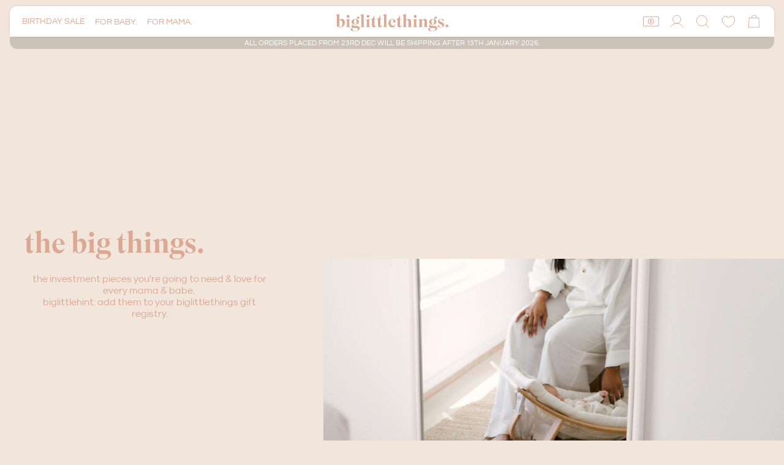

--- FILE ---
content_type: text/html; charset=utf-8
request_url: https://biglittlethings.store/collections/the-big-things
body_size: 67007
content:
<!doctype html>
<html class="no-js" lang="en">
  <head>
    <meta charset="utf-8">
    <meta http-equiv="X-UA-Compatible" content="IE=edge">
    <meta name="viewport" content="width=device-width,initial-scale=1">
    <meta name="theme-color" content="">
    <link rel="canonical" href="https://biglittlethings.store/collections/the-big-things">
    <link rel="preconnect" href="https://cdn.shopify.com" crossorigin><link
        rel="icon"
        type="image/png"
        href="//biglittlethings.store/cdn/shop/files/big-little-things-favicon.jpg?crop=center&height=32&v=1614739197&width=32"
      ><title>
      the big things.

        &ndash; biglittlethings.
</title>

    
      <meta name="description" content="the investment pieces you&#39;re going to need &amp;amp; love for every mama &amp;amp; babe. biglittlehint: add them to your biglittlethings gift registry.">
    

    <script>window.performance && window.performance.mark && window.performance.mark('shopify.content_for_header.start');</script><meta name="google-site-verification" content="UPKJ8YQ54WRT8vueNcH2viYyUVVHcuAjVMjfzhO2XTk">
<meta id="shopify-digital-wallet" name="shopify-digital-wallet" content="/26500956220/digital_wallets/dialog">
<meta name="shopify-checkout-api-token" content="a7c2b517d3fc6a86f0c5187d28cad494">
<meta id="in-context-paypal-metadata" data-shop-id="26500956220" data-venmo-supported="false" data-environment="production" data-locale="en_US" data-paypal-v4="true" data-currency="AUD">
<link rel="alternate" type="application/atom+xml" title="Feed" href="/collections/the-big-things.atom" />
<link rel="alternate" hreflang="x-default" href="https://biglittlethings.store/collections/the-big-things">
<link rel="alternate" hreflang="en" href="https://biglittlethings.store/collections/the-big-things">
<link rel="alternate" hreflang="en-NZ" href="https://nz.biglittlethings.store/collections/the-big-things">
<link rel="alternate" hreflang="en-GB" href="https://uk.biglittlethings.store/collections/the-big-things">
<link rel="alternate" type="application/json+oembed" href="https://biglittlethings.store/collections/the-big-things.oembed">
<script async="async" src="/checkouts/internal/preloads.js?locale=en-AU"></script>
<link rel="preconnect" href="https://shop.app" crossorigin="anonymous">
<script async="async" src="https://shop.app/checkouts/internal/preloads.js?locale=en-AU&shop_id=26500956220" crossorigin="anonymous"></script>
<script id="apple-pay-shop-capabilities" type="application/json">{"shopId":26500956220,"countryCode":"AU","currencyCode":"AUD","merchantCapabilities":["supports3DS"],"merchantId":"gid:\/\/shopify\/Shop\/26500956220","merchantName":"biglittlethings.","requiredBillingContactFields":["postalAddress","email","phone"],"requiredShippingContactFields":["postalAddress","email","phone"],"shippingType":"shipping","supportedNetworks":["visa","masterCard"],"total":{"type":"pending","label":"biglittlethings.","amount":"1.00"},"shopifyPaymentsEnabled":true,"supportsSubscriptions":true}</script>
<script id="shopify-features" type="application/json">{"accessToken":"a7c2b517d3fc6a86f0c5187d28cad494","betas":["rich-media-storefront-analytics"],"domain":"biglittlethings.store","predictiveSearch":true,"shopId":26500956220,"locale":"en"}</script>
<script>var Shopify = Shopify || {};
Shopify.shop = "big-little-things-studio.myshopify.com";
Shopify.locale = "en";
Shopify.currency = {"active":"AUD","rate":"1.0"};
Shopify.country = "AU";
Shopify.theme = {"name":"BIRTHDAY SALE SET UP","id":173760250142,"schema_name":"Custom Theme","schema_version":"1.0.9","theme_store_id":null,"role":"main"};
Shopify.theme.handle = "null";
Shopify.theme.style = {"id":null,"handle":null};
Shopify.cdnHost = "biglittlethings.store/cdn";
Shopify.routes = Shopify.routes || {};
Shopify.routes.root = "/";</script>
<script type="module">!function(o){(o.Shopify=o.Shopify||{}).modules=!0}(window);</script>
<script>!function(o){function n(){var o=[];function n(){o.push(Array.prototype.slice.apply(arguments))}return n.q=o,n}var t=o.Shopify=o.Shopify||{};t.loadFeatures=n(),t.autoloadFeatures=n()}(window);</script>
<script>
  window.ShopifyPay = window.ShopifyPay || {};
  window.ShopifyPay.apiHost = "shop.app\/pay";
  window.ShopifyPay.redirectState = null;
</script>
<script id="shop-js-analytics" type="application/json">{"pageType":"collection"}</script>
<script defer="defer" async type="module" src="//biglittlethings.store/cdn/shopifycloud/shop-js/modules/v2/client.init-shop-cart-sync_BT-GjEfc.en.esm.js"></script>
<script defer="defer" async type="module" src="//biglittlethings.store/cdn/shopifycloud/shop-js/modules/v2/chunk.common_D58fp_Oc.esm.js"></script>
<script defer="defer" async type="module" src="//biglittlethings.store/cdn/shopifycloud/shop-js/modules/v2/chunk.modal_xMitdFEc.esm.js"></script>
<script type="module">
  await import("//biglittlethings.store/cdn/shopifycloud/shop-js/modules/v2/client.init-shop-cart-sync_BT-GjEfc.en.esm.js");
await import("//biglittlethings.store/cdn/shopifycloud/shop-js/modules/v2/chunk.common_D58fp_Oc.esm.js");
await import("//biglittlethings.store/cdn/shopifycloud/shop-js/modules/v2/chunk.modal_xMitdFEc.esm.js");

  window.Shopify.SignInWithShop?.initShopCartSync?.({"fedCMEnabled":true,"windoidEnabled":true});

</script>
<script>
  window.Shopify = window.Shopify || {};
  if (!window.Shopify.featureAssets) window.Shopify.featureAssets = {};
  window.Shopify.featureAssets['shop-js'] = {"shop-cart-sync":["modules/v2/client.shop-cart-sync_DZOKe7Ll.en.esm.js","modules/v2/chunk.common_D58fp_Oc.esm.js","modules/v2/chunk.modal_xMitdFEc.esm.js"],"init-fed-cm":["modules/v2/client.init-fed-cm_B6oLuCjv.en.esm.js","modules/v2/chunk.common_D58fp_Oc.esm.js","modules/v2/chunk.modal_xMitdFEc.esm.js"],"shop-cash-offers":["modules/v2/client.shop-cash-offers_D2sdYoxE.en.esm.js","modules/v2/chunk.common_D58fp_Oc.esm.js","modules/v2/chunk.modal_xMitdFEc.esm.js"],"shop-login-button":["modules/v2/client.shop-login-button_QeVjl5Y3.en.esm.js","modules/v2/chunk.common_D58fp_Oc.esm.js","modules/v2/chunk.modal_xMitdFEc.esm.js"],"pay-button":["modules/v2/client.pay-button_DXTOsIq6.en.esm.js","modules/v2/chunk.common_D58fp_Oc.esm.js","modules/v2/chunk.modal_xMitdFEc.esm.js"],"shop-button":["modules/v2/client.shop-button_DQZHx9pm.en.esm.js","modules/v2/chunk.common_D58fp_Oc.esm.js","modules/v2/chunk.modal_xMitdFEc.esm.js"],"avatar":["modules/v2/client.avatar_BTnouDA3.en.esm.js"],"init-windoid":["modules/v2/client.init-windoid_CR1B-cfM.en.esm.js","modules/v2/chunk.common_D58fp_Oc.esm.js","modules/v2/chunk.modal_xMitdFEc.esm.js"],"init-shop-for-new-customer-accounts":["modules/v2/client.init-shop-for-new-customer-accounts_C_vY_xzh.en.esm.js","modules/v2/client.shop-login-button_QeVjl5Y3.en.esm.js","modules/v2/chunk.common_D58fp_Oc.esm.js","modules/v2/chunk.modal_xMitdFEc.esm.js"],"init-shop-email-lookup-coordinator":["modules/v2/client.init-shop-email-lookup-coordinator_BI7n9ZSv.en.esm.js","modules/v2/chunk.common_D58fp_Oc.esm.js","modules/v2/chunk.modal_xMitdFEc.esm.js"],"init-shop-cart-sync":["modules/v2/client.init-shop-cart-sync_BT-GjEfc.en.esm.js","modules/v2/chunk.common_D58fp_Oc.esm.js","modules/v2/chunk.modal_xMitdFEc.esm.js"],"shop-toast-manager":["modules/v2/client.shop-toast-manager_DiYdP3xc.en.esm.js","modules/v2/chunk.common_D58fp_Oc.esm.js","modules/v2/chunk.modal_xMitdFEc.esm.js"],"init-customer-accounts":["modules/v2/client.init-customer-accounts_D9ZNqS-Q.en.esm.js","modules/v2/client.shop-login-button_QeVjl5Y3.en.esm.js","modules/v2/chunk.common_D58fp_Oc.esm.js","modules/v2/chunk.modal_xMitdFEc.esm.js"],"init-customer-accounts-sign-up":["modules/v2/client.init-customer-accounts-sign-up_iGw4briv.en.esm.js","modules/v2/client.shop-login-button_QeVjl5Y3.en.esm.js","modules/v2/chunk.common_D58fp_Oc.esm.js","modules/v2/chunk.modal_xMitdFEc.esm.js"],"shop-follow-button":["modules/v2/client.shop-follow-button_CqMgW2wH.en.esm.js","modules/v2/chunk.common_D58fp_Oc.esm.js","modules/v2/chunk.modal_xMitdFEc.esm.js"],"checkout-modal":["modules/v2/client.checkout-modal_xHeaAweL.en.esm.js","modules/v2/chunk.common_D58fp_Oc.esm.js","modules/v2/chunk.modal_xMitdFEc.esm.js"],"shop-login":["modules/v2/client.shop-login_D91U-Q7h.en.esm.js","modules/v2/chunk.common_D58fp_Oc.esm.js","modules/v2/chunk.modal_xMitdFEc.esm.js"],"lead-capture":["modules/v2/client.lead-capture_BJmE1dJe.en.esm.js","modules/v2/chunk.common_D58fp_Oc.esm.js","modules/v2/chunk.modal_xMitdFEc.esm.js"],"payment-terms":["modules/v2/client.payment-terms_Ci9AEqFq.en.esm.js","modules/v2/chunk.common_D58fp_Oc.esm.js","modules/v2/chunk.modal_xMitdFEc.esm.js"]};
</script>
<script>(function() {
  var isLoaded = false;
  function asyncLoad() {
    if (isLoaded) return;
    isLoaded = true;
    var urls = ["https:\/\/app.marsello.com\/Portal\/Widget\/ScriptToInstall\/638d744680e4100d380665e1?aProvId=638d5c0e1c73da0fd0f40c06\u0026shop=big-little-things-studio.myshopify.com","https:\/\/app.marsello.com\/Portal\/Widget\/ScriptToInstall\/638d744680e4100d380665e1?aProvId=638d5c0e1c73da0fd0f40c06\u0026shop=big-little-things-studio.myshopify.com","https:\/\/app.marsello.com\/Portal\/Widget\/ScriptToInstall\/638d744680e4100d380665e1?aProvId=638d5c0e1c73da0fd0f40c06\u0026shop=big-little-things-studio.myshopify.com","https:\/\/app.marsello.com\/Portal\/Widget\/ScriptToInstall\/638d744680e4100d380665e1?aProvId=638d5c0e1c73da0fd0f40c06\u0026shop=big-little-things-studio.myshopify.com","https:\/\/app.marsello.com\/Portal\/Widget\/ScriptToInstall\/638d744680e4100d380665e1?aProvId=638d5c0e1c73da0fd0f40c06\u0026shop=big-little-things-studio.myshopify.com","https:\/\/app.marsello.com\/Portal\/Widget\/ScriptToInstall\/638d744680e4100d380665e1?aProvId=638d5c0e1c73da0fd0f40c06\u0026shop=big-little-things-studio.myshopify.com"];
    for (var i = 0; i < urls.length; i++) {
      var s = document.createElement('script');
      s.type = 'text/javascript';
      s.async = true;
      s.src = urls[i];
      var x = document.getElementsByTagName('script')[0];
      x.parentNode.insertBefore(s, x);
    }
  };
  if(window.attachEvent) {
    window.attachEvent('onload', asyncLoad);
  } else {
    window.addEventListener('load', asyncLoad, false);
  }
})();</script>
<script id="__st">var __st={"a":26500956220,"offset":39600,"reqid":"5441a32d-6b0d-4c38-ae5b-17302d9a0d6b-1769465238","pageurl":"biglittlethings.store\/collections\/the-big-things","u":"1d2316413456","p":"collection","rtyp":"collection","rid":262068666428};</script>
<script>window.ShopifyPaypalV4VisibilityTracking = true;</script>
<script id="captcha-bootstrap">!function(){'use strict';const t='contact',e='account',n='new_comment',o=[[t,t],['blogs',n],['comments',n],[t,'customer']],c=[[e,'customer_login'],[e,'guest_login'],[e,'recover_customer_password'],[e,'create_customer']],r=t=>t.map((([t,e])=>`form[action*='/${t}']:not([data-nocaptcha='true']) input[name='form_type'][value='${e}']`)).join(','),a=t=>()=>t?[...document.querySelectorAll(t)].map((t=>t.form)):[];function s(){const t=[...o],e=r(t);return a(e)}const i='password',u='form_key',d=['recaptcha-v3-token','g-recaptcha-response','h-captcha-response',i],f=()=>{try{return window.sessionStorage}catch{return}},m='__shopify_v',_=t=>t.elements[u];function p(t,e,n=!1){try{const o=window.sessionStorage,c=JSON.parse(o.getItem(e)),{data:r}=function(t){const{data:e,action:n}=t;return t[m]||n?{data:e,action:n}:{data:t,action:n}}(c);for(const[e,n]of Object.entries(r))t.elements[e]&&(t.elements[e].value=n);n&&o.removeItem(e)}catch(o){console.error('form repopulation failed',{error:o})}}const l='form_type',E='cptcha';function T(t){t.dataset[E]=!0}const w=window,h=w.document,L='Shopify',v='ce_forms',y='captcha';let A=!1;((t,e)=>{const n=(g='f06e6c50-85a8-45c8-87d0-21a2b65856fe',I='https://cdn.shopify.com/shopifycloud/storefront-forms-hcaptcha/ce_storefront_forms_captcha_hcaptcha.v1.5.2.iife.js',D={infoText:'Protected by hCaptcha',privacyText:'Privacy',termsText:'Terms'},(t,e,n)=>{const o=w[L][v],c=o.bindForm;if(c)return c(t,g,e,D).then(n);var r;o.q.push([[t,g,e,D],n]),r=I,A||(h.body.append(Object.assign(h.createElement('script'),{id:'captcha-provider',async:!0,src:r})),A=!0)});var g,I,D;w[L]=w[L]||{},w[L][v]=w[L][v]||{},w[L][v].q=[],w[L][y]=w[L][y]||{},w[L][y].protect=function(t,e){n(t,void 0,e),T(t)},Object.freeze(w[L][y]),function(t,e,n,w,h,L){const[v,y,A,g]=function(t,e,n){const i=e?o:[],u=t?c:[],d=[...i,...u],f=r(d),m=r(i),_=r(d.filter((([t,e])=>n.includes(e))));return[a(f),a(m),a(_),s()]}(w,h,L),I=t=>{const e=t.target;return e instanceof HTMLFormElement?e:e&&e.form},D=t=>v().includes(t);t.addEventListener('submit',(t=>{const e=I(t);if(!e)return;const n=D(e)&&!e.dataset.hcaptchaBound&&!e.dataset.recaptchaBound,o=_(e),c=g().includes(e)&&(!o||!o.value);(n||c)&&t.preventDefault(),c&&!n&&(function(t){try{if(!f())return;!function(t){const e=f();if(!e)return;const n=_(t);if(!n)return;const o=n.value;o&&e.removeItem(o)}(t);const e=Array.from(Array(32),(()=>Math.random().toString(36)[2])).join('');!function(t,e){_(t)||t.append(Object.assign(document.createElement('input'),{type:'hidden',name:u})),t.elements[u].value=e}(t,e),function(t,e){const n=f();if(!n)return;const o=[...t.querySelectorAll(`input[type='${i}']`)].map((({name:t})=>t)),c=[...d,...o],r={};for(const[a,s]of new FormData(t).entries())c.includes(a)||(r[a]=s);n.setItem(e,JSON.stringify({[m]:1,action:t.action,data:r}))}(t,e)}catch(e){console.error('failed to persist form',e)}}(e),e.submit())}));const S=(t,e)=>{t&&!t.dataset[E]&&(n(t,e.some((e=>e===t))),T(t))};for(const o of['focusin','change'])t.addEventListener(o,(t=>{const e=I(t);D(e)&&S(e,y())}));const B=e.get('form_key'),M=e.get(l),P=B&&M;t.addEventListener('DOMContentLoaded',(()=>{const t=y();if(P)for(const e of t)e.elements[l].value===M&&p(e,B);[...new Set([...A(),...v().filter((t=>'true'===t.dataset.shopifyCaptcha))])].forEach((e=>S(e,t)))}))}(h,new URLSearchParams(w.location.search),n,t,e,['guest_login'])})(!0,!0)}();</script>
<script integrity="sha256-4kQ18oKyAcykRKYeNunJcIwy7WH5gtpwJnB7kiuLZ1E=" data-source-attribution="shopify.loadfeatures" defer="defer" src="//biglittlethings.store/cdn/shopifycloud/storefront/assets/storefront/load_feature-a0a9edcb.js" crossorigin="anonymous"></script>
<script crossorigin="anonymous" defer="defer" src="//biglittlethings.store/cdn/shopifycloud/storefront/assets/shopify_pay/storefront-65b4c6d7.js?v=20250812"></script>
<script data-source-attribution="shopify.dynamic_checkout.dynamic.init">var Shopify=Shopify||{};Shopify.PaymentButton=Shopify.PaymentButton||{isStorefrontPortableWallets:!0,init:function(){window.Shopify.PaymentButton.init=function(){};var t=document.createElement("script");t.src="https://biglittlethings.store/cdn/shopifycloud/portable-wallets/latest/portable-wallets.en.js",t.type="module",document.head.appendChild(t)}};
</script>
<script data-source-attribution="shopify.dynamic_checkout.buyer_consent">
  function portableWalletsHideBuyerConsent(e){var t=document.getElementById("shopify-buyer-consent"),n=document.getElementById("shopify-subscription-policy-button");t&&n&&(t.classList.add("hidden"),t.setAttribute("aria-hidden","true"),n.removeEventListener("click",e))}function portableWalletsShowBuyerConsent(e){var t=document.getElementById("shopify-buyer-consent"),n=document.getElementById("shopify-subscription-policy-button");t&&n&&(t.classList.remove("hidden"),t.removeAttribute("aria-hidden"),n.addEventListener("click",e))}window.Shopify?.PaymentButton&&(window.Shopify.PaymentButton.hideBuyerConsent=portableWalletsHideBuyerConsent,window.Shopify.PaymentButton.showBuyerConsent=portableWalletsShowBuyerConsent);
</script>
<script data-source-attribution="shopify.dynamic_checkout.cart.bootstrap">document.addEventListener("DOMContentLoaded",(function(){function t(){return document.querySelector("shopify-accelerated-checkout-cart, shopify-accelerated-checkout")}if(t())Shopify.PaymentButton.init();else{new MutationObserver((function(e,n){t()&&(Shopify.PaymentButton.init(),n.disconnect())})).observe(document.body,{childList:!0,subtree:!0})}}));
</script>
<link id="shopify-accelerated-checkout-styles" rel="stylesheet" media="screen" href="https://biglittlethings.store/cdn/shopifycloud/portable-wallets/latest/accelerated-checkout-backwards-compat.css" crossorigin="anonymous">
<style id="shopify-accelerated-checkout-cart">
        #shopify-buyer-consent {
  margin-top: 1em;
  display: inline-block;
  width: 100%;
}

#shopify-buyer-consent.hidden {
  display: none;
}

#shopify-subscription-policy-button {
  background: none;
  border: none;
  padding: 0;
  text-decoration: underline;
  font-size: inherit;
  cursor: pointer;
}

#shopify-subscription-policy-button::before {
  box-shadow: none;
}

      </style>

<script>window.performance && window.performance.mark && window.performance.mark('shopify.content_for_header.end');</script>


<meta property="og:site_name" content="biglittlethings.">
<meta property="og:url" content="https://biglittlethings.store/collections/the-big-things">
<meta property="og:title" content="the big things.">
<meta property="og:type" content="website">
<meta property="og:description" content="the investment pieces you&#39;re going to need &amp;amp; love for every mama &amp;amp; babe. biglittlehint: add them to your biglittlethings gift registry."><meta property="og:image" content="http://biglittlethings.store/cdn/shop/collections/WEBSITE_SLIDESHOW_3.png?v=1651225836">
  <meta property="og:image:secure_url" content="https://biglittlethings.store/cdn/shop/collections/WEBSITE_SLIDESHOW_3.png?v=1651225836">
  <meta property="og:image:width" content="2000">
  <meta property="og:image:height" content="1060"><meta name="twitter:card" content="summary_large_image">
<meta name="twitter:title" content="the big things.">
<meta name="twitter:description" content="the investment pieces you&#39;re going to need &amp;amp; love for every mama &amp;amp; babe. biglittlehint: add them to your biglittlethings gift registry.">
<script>
  window.THEMENAME = 'SUBSTRUCT';
  window.THEMEVERSION = '0.1.0';

  document.documentElement.className = document.documentElement.className.replace('no-js', 'js');

  window.theme = {
    strings: {
      loading: "loading",
      itemCountOne: "{{ count }} item",
      itemCountOther: "{{ count }} items",
      addToCart: "Add to bag",
      soldOut: "Coming soon",
      unavailable: "Unavailable",
      regularPrice: "Regular price",
      salePrice: "Sale price",
      sale: "Sale",
      unitPrice: "Unit price",
      unitPriceSeparator: "per",
      cartEmpty: "Your bag is currently empty.",
      cartCookies: "Enable cookies to use the shopping bag",
      update: "Update bag",
      quantity: "Quantity",
      discountedTotal: "Discounted total",
      regularTotal: "Regular total",
      priceColumn: "See Price column for discount details.",
      addedToCart: "Added to bag!",
      cartError: "There was an error while updating your bag. Please try again.",
      cartAddError: "All {{ title }} are in your bag."
    },
    routes: {
      root_url: "\/",
      predictive_search_url: "\/search\/suggest",
      cart_url: "\/cart",
      cart_add_url: "\/cart\/add",
      cart_change_url: "\/cart\/change",
      cart_update_url: "\/cart\/update",
      cart_clear_url: "\/cart\/clear",
    },
    moneyFormat: "${{amount}}",
    moneyWithCurrencyFormat: "${{amount}} AUD",
    get defaultMoneyFormat() {
      return this.moneyFormat;
    },
    cartItemCount: 0,
    settings: {
      cart_type: "drawer",
      open_drawer_on_add_to_cart: true
    },
    info: {
      name: 'Substruct',
    }
  };
</script>
<script src="//biglittlethings.store/cdn/shop/t/64/assets/utils.js?v=14231186701726936911730692017" defer></script>
    <script
      src="//biglittlethings.store/cdn/shop/t/64/assets/polyfills-inert.bundle.min.js?v=9775187524458939151730692017"
      type="module"
    ></script>
    <script
      src="//biglittlethings.store/cdn/shop/t/64/assets/global.bundle.js?v=165269044549639738221730692017"
      type="module"
    ></script>
    <script
      src="//biglittlethings.store/cdn/shop/t/64/assets/quantity-stepper.js?v=100736204299696274221730692017"
      type="module"
    ></script>
    

    
      <script src="//biglittlethings.store/cdn/shop/t/64/assets/cart-items.js?v=50530010457349698261730692017" type="module"></script>
      <script src="//biglittlethings.store/cdn/shop/t/64/assets/cart-footer.js?v=92483396784368349501730692017" type="module"></script>
      
        <script src="//biglittlethings.store/cdn/shop/t/64/assets/cart-note.js?v=176790727134936207331730692017" type="module"></script>
      
    

    

    
      <script
        src="//biglittlethings.store/cdn/shop/t/64/assets/vendor-cart.bundle.min.js?v=15289088482190403031730692017"
        type="module"
      ></script>
    

    

    <script>
      window.onYouTubeIframeAPIReady = () => {
        document.body.dispatchEvent(new CustomEvent('youtubeiframeapiready'));
      };
    </script><style id="generated-critical-css">
.flex>.break-words,.flex>.rte,.flex>.rte *{min-width:40%}.dynamic-payment-buttons .shopify-payment-button__button--hidden{display:none}.wrapper{max-width:var(--max-site-width)}.grid-wrapper,.wrapper{margin-left:auto;margin-right:auto;padding-left:var(--wrapper-left-and-right-margin);padding-right:var(--wrapper-left-and-right-margin)}.grid-wrapper{max-width:var(--max-grid-width)}.flex{display:flex}[data-shopify-xr-hidden]{display:none}
</style>



<link
  rel='preload'
  as='font'
  href='//biglittlethings.store/cdn/shop/t/64/assets/superior-title-medium.woff2?v=3856784139556734151730692017'
  type='font/woff2'
  crossorigin
>

<link
  rel='preload'
  as='font'
  href='//biglittlethings.store/cdn/shop/t/64/assets/origin-regular.woff2?v=141105600939436495481730692017'
  type='font/woff2'
  crossorigin
>



<style data-shopify>
  
</style>
<style>
  @font-face {
      font-family: 'superior';
      src: url('//biglittlethings.store/cdn/shop/t/64/assets/superior-title-medium.woff2?v=3856784139556734151730692017') format('woff2'),
           url('//biglittlethings.store/cdn/shop/t/64/assets/superior-title-medium.woff?v=66459368087859754791730692017') format('woff');
      font-weight: normal;
      font-style: normal;
      font-display: swap;
  }

  @font-face {
      font-family: 'origin';
      src: url('//biglittlethings.store/cdn/shop/t/64/assets/origin-regular.woff2?v=141105600939436495481730692017') format('woff2'),
           url('//biglittlethings.store/cdn/shop/t/64/assets/origin-regular.woff?v=52764455703473626871730692017') format('woff');
      font-weight: normal;
      font-style: normal;
      font-display: swap;
  }

  :root {
    --payment-button-height: 48px;
    --section-x-padding: 1.25rem;
    --transparent: transparent;
    --sidebar-width: 0px;
    --main-section-column-start: 1;
    --main-grid-layout: auto;
    --icon-thickness: 1;

    --theme-row-gap-mobile: 1.5rem;
    --theme-col-gap-mobile: 1.25rem;
    --theme-row-gap-desktop: 1.5rem;
    --theme-col-gap-desktop: 2.5rem;
    --theme-row-gap: var(--theme-row-gap-mobile);
    --theme-col-gap: var(--theme-col-gap-mobile);
    --theme-gap: var(--theme-row-gap-mobile) var(--theme-col-gap-mobile);

    --media-grid-row-gap-mobile: 1.75rem;
    --media-grid-col-gap-mobile:  1rem;
    --media-grid-row-gap-desktop:  2.0rem;
    --media-grid-col-gap-desktop:   1.0rem;
    --media-grid-row-gap: var(--media-grid-row-gap-mobile);
    --media-grid-col-gap: var(--media-grid-col-gap-mobile);
    --media-grid-gap: var(--media-grid-row-gap-mobile) var(--media-grid-col-gap-mobile);

    --section-vertical-spacing-desktop: 5.0rem;
    --section-vertical-spacing-mobile: 56px;
    --section-vertical-spacing: var(--section-vertical-spacing-mobile);

    --spacer: 1rem;

    --mobile-left-and-right-margin: 1rem;
    --desktop-left-and-right-margin: 2.5rem;
    --wrapper-left-and-right-margin: var(--mobile-left-and-right-margin);

    --media-border-radius: 0;--section-title-col-span: 12;
    --section-content-col-span: 12;--max-site-width: 100%;
    --max-grid-width: 100%;

    --section-container-left-and-right-margin: 0;

    --main-font-stack: origin, sans-serif;
    --main-font-weight: normal;
    --main-font-style: normal;

    --heading-font-stack: superior, serif;
    --heading-font-weight: normal;
    --heading-font-style: normal;
    --heading-line-height: 1;
    --heading-text-transform: uppercase;

    --heading-letterspacing: 0;
    --heading-capitalize: none;
    --heading-decoration: none;

    --color-scheme-error: 245 0 0;
    --color-scheme-success: 0 215 0;

    font-size: 100.0%;

    --base-font-size-from-settings: 16;

    --space-1: 0.625rem; /* .py-2.5 */
    --space-2: 1.25rem; /* .py-5 */
    --space-3: 2.5rem; /* .py-10 */
    --space-4: 5rem; /* .py-20 */
    --space-5: 7rem; /* .py-28 */

    --font-size-ratio-xs: 0.75; /* 1 */
    --font-size-ratio-sm: 0.875;  /* 2 */
    --font-size-ratio-base: 1; /* 3 */
    --font-size-ratio-md: 1.125;
    --font-size-ratio-lg: 1.5;
    --font-size-ratio-xl: 2;
    --font-size-ratio-2xl: 2.5;
    --font-size-ratio-3xl: 3;
    --font-size-ratio-4xl: 3.75;
    --font-size-ratio-5xl: 4.25;
    --font-size-ratio-6xl: 5;
    --font-size-ratio-7xl: 5.75;
    --font-size-ratio-8xl: 6.25;
    --font-size-ratio-9xl: 7;

    --font-size-xs: calc(var(--font-size-ratio-xs) * 1rem);
    --font-size-sm: calc(var(--font-size-ratio-sm) * 1rem);
    --font-size-base: calc(var(--font-size-ratio-base) * 1rem);
    --font-size-md: calc(var(--font-size-ratio-md) * 1rem);
    --font-size-lg: calc(var(--font-size-ratio-lg) * 1rem);
    --font-size-xl: calc(var(--font-size-ratio-xl) * 1rem);
    --font-size-2xl: calc(var(--font-size-ratio-2xl) * 1rem);
    --font-size-3xl: calc(var(--font-size-ratio-3xl) * 1rem);
    --font-size-4xl: calc(var(--font-size-ratio-4xl) * 1rem);
    --font-size-5xl: calc(var(--font-size-ratio-5xl) * 1rem);
    --font-size-6xl: calc(var(--font-size-ratio-6xl) * 1rem);
    --font-size-7xl: calc(var(--font-size-ratio-7xl) * 1rem);
    --font-size-8xl: calc(var(--font-size-ratio-8xl) * 1rem);
    --font-size-9xl: calc(var(--font-size-ratio-9xl) * 1rem);

    --type-scale-ratio-xs: 0.75; /* 1 */
    --type-scale-ratio-sm: 0.875;  /* 2 */
    --type-scale-ratio-base: 1; /* 3 */
    --type-scale-ratio-md: 1.25;
    --type-scale-ratio-lg: 1.5;
    --type-scale-ratio-xl: 2;
    --type-scale-ratio-2xl: 2.5;
    --type-scale-ratio-3xl: 3;
    --type-scale-ratio-4xl: 3.75;
    --type-scale-ratio-5xl: 4.25;
    --type-scale-ratio-6xl: 5;
    --type-scale-ratio-7xl: 5.75;
    --type-scale-ratio-8xl: 6.25;
    --type-scale-ratio-9xl: 7;

    --type-scale-n-2: calc(var(--type-scale-ratio-xs) * 1rem);
    --type-scale-n-1: calc(var(--type-scale-ratio-sm) * 1rem);
    --type-scale-n0: calc(var(--type-scale-ratio-base) * 1rem);
    --type-scale-n1: calc(var(--type-scale-ratio-md) * 1rem);
    --type-scale-n2: calc(var(--type-scale-ratio-lg) * 1rem);
    --type-scale-n3: calc(var(--type-scale-ratio-xl) * 1rem);
    --type-scale-n4: calc(var(--type-scale-ratio-2xl) * 1rem);
    --type-scale-n5: calc(var(--type-scale-ratio-3xl) * 1rem);
    --type-scale-n6: calc(var(--type-scale-ratio-4xl) * 1rem);
    --type-scale-n7: calc(var(--type-scale-ratio-5xl) * 1rem);
    --type-scale-n8: calc(var(--type-scale-ratio-6xl) * 1rem);
    --type-scale-n9: calc(var(--type-scale-ratio-7xl) * 1rem);
    --type-scale-n10: calc(var(--type-scale-ratio-8xl) * 1rem);
    --type-scale-n11: calc(var(--type-scale-ratio-9xl) * 1rem);

    --base-line-height: 1.2;
    --bopy-text-uppercase: none;

    --font-size-heading: var(--font-size-3xl);

    --hero-height: 2rem;
    --full-screen-including-header: 100vh;
    --full-screen-excluding-header-and-hero: 100vh;

    --tile-products-text-transform: uppercase;
    --button-text-transform: uppercase;
    --button-border-radius: 9999px;
    --input-border-radius: 1rem;

    --border-thickness: 1px;
    --underline-thickness: 1px;
    --outline-thickness: 0.1rem;
    --paragraph-spacing-adjust: 0.5;
    --paragraph-indent-adjust: 1.0;

    --icon-svg-select: url(//biglittlethings.store/cdn/shop/t/64/assets/icon-select.svg?v=17458);
    --icon-svg-select-primary: url(//biglittlethings.store/cdn/shop/t/64/assets/icon-select-primary.svg?v=17458);
    --icon-svg-select-secondary: url(//biglittlethings.store/cdn/shop/t/64/assets/icon-select-secondary.svg?v=17458);
    --icon-svg-select-tertiary: url(//biglittlethings.store/cdn/shop/t/64/assets/icon-select-tertiary.svg?v=17458);

    --timing-func-energetic: cubic-bezier(1,0,0.4,1);
    --timing-func-gentle: cubic-bezier(0.5,0,0.4,1);
    --timing-func-neutral: cubic-bezier(0.46,0.03,0.52,0.96);

    --main-grid-columns: minmax(0, 1fr);
    --main-grid-rows: minmax(0,auto);--main-grid-areas:  "ct";--sidebar-display: none;
    --sticky-offset: 0px;

    --standard-heading-size: var(--type-scale-n3);
    --feature-heading-size: var(--type-scale-n3);
    --secondary-heading-size: var(--type-scale-n2);
    --menu-drawer-heading-size: var(--type-scale-n1);

    --text-overlay-text-size: var(--type-scale-n7);
    --follow-mouse-text-size: var(--type-scale-n4);
    --overlay-labels-line-height: 1.4;

    --quick-view-max-width: 50rem;
    --quick-view-max-height: 30rem;

    /* Buttons */--button-padding-y: 0.75rem ;
    --button-padding-x: 2rem;
    --button-padding: var(--button-padding-y) var(--button-padding-x);--font-size-button: 1.125rem;
    --add-to-cart-button-height: 50px;
  }

  @media (min-width: 990px) {
    :root {
      --standard-heading-size: var(--type-scale-n3);
      --feature-heading-size: var(--type-scale-n4);
      --secondary-heading-size: var(--type-scale-n2);
      --section-vertical-spacing: var(--section-vertical-spacing-desktop);
      --wrapper-left-and-right-margin: var(--desktop-left-and-right-margin);
      --theme-row-gap: var(--theme-row-gap-desktop);
      --theme-col-gap: var(--theme-col-gap-desktop);
      --theme-gap: var(--theme-row-gap-desktop) var(--theme-col-gap-desktop);
      --media-grid-row-gap: var(--media-grid-row-gap-desktop);
      --media-grid-col-gap: var(--media-grid-col-gap-desktop);
      --media-grid-gap: var(--media-grid-row-gap-desktop) var(--media-grid-col-gap-desktop);
    }
  }

  .main-site-grid--sidebar {
    display: var(--sidebar-display);
  }

  @media (min-width: 990px) {

    .main-site-grid {
      display: grid;
      grid-template-columns: var(--main-grid-columns);
      grid-template-rows: var(--main-grid-rows);
      grid-template-areas: var(--main-grid-areas);
    }

    .main-site-grid--container {
      grid-area: ct;
    }
  
    .main-site-grid--header {
      grid-area: hd;
    }
  
    .main-site-grid--hero {
      grid-area: hr;
    }
  
    .main-site-grid--sidebar {
      grid-area: sb;
    }
  
    .main-site-grid--main {
      grid-area: mn;
    }
  
    .main-site-grid--footer {
      grid-area: ft;
    }
  }

  .font-heading {
    font-family: var(--heading-font-stack);
    font-weight: var(--heading-font-weight);
    font-style: var(--heading-font-style);
    text-transform: var(--heading-capitalize);
    letter-spacing: var(--heading-letterspacing);
    text-decoration: var(--heading-decoration);
  }

  .font-main {
    font-family: var(--main-font-stack);
    font-weight: var(--main-font-weight);
    font-style: var(--main-font-style);
    text-transform: var(--bopy-text-uppercase);
  }

  .font-accent {
    font-family: var(--accent-font-stack);
    font-weight: var(--accent-font-weight);
    font-style: var(--accent-font-style);
  }

  @media (prefers-color-scheme: light) {
    :root {
      --color-os-background: 255, 255, 255;
    }
  }

  @media (prefers-color-scheme: dark) {
    :root {
      --color-os-background: 0, 0, 0;
    }
  }

  [data-color-scheme] {
    --color-scheme-button-text-hover: var(--color-scheme-accent);
    --color-scheme-button-background-hover: var(--color-scheme-background);
  }

  

  :root,
    
    [data-color-scheme="scheme1"] {
      --color-scheme-text: 219 168 148;
      --color-scheme-background: 242 229 219;
      --color-scheme-accent: 242 202 189;
      --color-scheme-accent-contrast:  255 255 255;
      --color-scheme-secondary: 244 237 233;
      --color-scheme-border: 242 202 189;
      --color-scheme-outline-color: var(--color-scheme-text);

      --color-scheme-solid-button-background: var(--color-scheme-accent);
      --color-scheme-solid-button-text: var(--color-scheme-accent-contrast);
      --color-scheme-solid-button-background-hover: var(--color-scheme-text);
      --color-scheme-solid-button-text-hover: var(--color-scheme-background);--arrow-left-svg: url("data:image/svg+xml,%3Csvg width='26' height='26' viewBox='0 0 24 24' fill='none' xmlns='http://www.w3.org/2000/svg'%3E%3Cpath d='M22 12L2.00004 12' vector-effect='non-scaling-stroke' stroke='%23ffffff' stroke-width='1' stroke-miterlimit='10'/%3E%3Cpath d='M10.2353 3.76472L2.00001 12L10.2353 20.2353' stroke='%23ffffff' stroke-width='1' vector-effect='non-scaling-stroke' stroke-linejoin='round'/%3E%3C/svg%3E");
--arrow-right-svg: url("data:image/svg+xml,%3Csvg width='26' height='26' viewBox='0 0 24 24' fill='none' xmlns='http://www.w3.org/2000/svg'%3E%3Cpath d='M2 12H22' vector-effect='non-scaling-stroke' stroke='%23ffffff' stroke-width='1' stroke-miterlimit='10'/%3E%3Cpath d='M13.7647 20.2353L22 12L13.7647 3.76472' stroke='%23ffffff' vector-effect='non-scaling-stroke' stroke-width='1' stroke-linejoin='round'/%3E%3C/svg%3E%0A");}

    

    [data-color-scheme="scheme2"] {
      --color-scheme-text: 219 168 148;
      --color-scheme-background: 255 255 255;
      --color-scheme-accent: 242 202 189;
      --color-scheme-accent-contrast:  255 255 255;
      --color-scheme-secondary: 244 237 233;
      --color-scheme-border: 242 202 189;
      --color-scheme-outline-color: var(--color-scheme-text);

      --color-scheme-solid-button-background: var(--color-scheme-accent);
      --color-scheme-solid-button-text: var(--color-scheme-accent-contrast);
      --color-scheme-solid-button-background-hover: var(--color-scheme-text);
      --color-scheme-solid-button-text-hover: var(--color-scheme-background);--arrow-left-svg: url("data:image/svg+xml,%3Csvg width='26' height='26' viewBox='0 0 24 24' fill='none' xmlns='http://www.w3.org/2000/svg'%3E%3Cpath d='M22 12L2.00004 12' vector-effect='non-scaling-stroke' stroke='%23ffffff' stroke-width='1' stroke-miterlimit='10'/%3E%3Cpath d='M10.2353 3.76472L2.00001 12L10.2353 20.2353' stroke='%23ffffff' stroke-width='1' vector-effect='non-scaling-stroke' stroke-linejoin='round'/%3E%3C/svg%3E");
--arrow-right-svg: url("data:image/svg+xml,%3Csvg width='26' height='26' viewBox='0 0 24 24' fill='none' xmlns='http://www.w3.org/2000/svg'%3E%3Cpath d='M2 12H22' vector-effect='non-scaling-stroke' stroke='%23ffffff' stroke-width='1' stroke-miterlimit='10'/%3E%3Cpath d='M13.7647 20.2353L22 12L13.7647 3.76472' stroke='%23ffffff' vector-effect='non-scaling-stroke' stroke-width='1' stroke-linejoin='round'/%3E%3C/svg%3E%0A");}

    

    [data-color-scheme="scheme-dabcbc6b-c417-4a5a-8bc3-6394c669e88d"] {
      --color-scheme-text: 255 255 255;
      --color-scheme-background: 242 202 189;
      --color-scheme-accent: 242 229 219;
      --color-scheme-accent-contrast:  255 255 255;
      --color-scheme-secondary: 242 229 219;
      --color-scheme-border: 244 237 233;
      --color-scheme-outline-color: var(--color-scheme-text);

      --color-scheme-solid-button-background: var(--color-scheme-accent);
      --color-scheme-solid-button-text: var(--color-scheme-accent-contrast);
      --color-scheme-solid-button-background-hover: var(--color-scheme-text);
      --color-scheme-solid-button-text-hover: var(--color-scheme-background);--arrow-left-svg: url("data:image/svg+xml,%3Csvg width='26' height='26' viewBox='0 0 24 24' fill='none' xmlns='http://www.w3.org/2000/svg'%3E%3Cpath d='M22 12L2.00004 12' vector-effect='non-scaling-stroke' stroke='%23ffffff' stroke-width='1' stroke-miterlimit='10'/%3E%3Cpath d='M10.2353 3.76472L2.00001 12L10.2353 20.2353' stroke='%23ffffff' stroke-width='1' vector-effect='non-scaling-stroke' stroke-linejoin='round'/%3E%3C/svg%3E");
--arrow-right-svg: url("data:image/svg+xml,%3Csvg width='26' height='26' viewBox='0 0 24 24' fill='none' xmlns='http://www.w3.org/2000/svg'%3E%3Cpath d='M2 12H22' vector-effect='non-scaling-stroke' stroke='%23ffffff' stroke-width='1' stroke-miterlimit='10'/%3E%3Cpath d='M13.7647 20.2353L22 12L13.7647 3.76472' stroke='%23ffffff' vector-effect='non-scaling-stroke' stroke-width='1' stroke-linejoin='round'/%3E%3C/svg%3E%0A");}

    

    [data-color-scheme="scheme-dc6bae1f-d601-436c-a932-ee0b81092a2d"] {
      --color-scheme-text: 203 195 183;
      --color-scheme-background: 255 255 255;
      --color-scheme-accent: 229 225 219;
      --color-scheme-accent-contrast:  255 255 255;
      --color-scheme-secondary: 242 202 189;
      --color-scheme-border: 229 225 219;
      --color-scheme-outline-color: var(--color-scheme-text);

      --color-scheme-solid-button-background: var(--color-scheme-accent);
      --color-scheme-solid-button-text: var(--color-scheme-accent-contrast);
      --color-scheme-solid-button-background-hover: var(--color-scheme-text);
      --color-scheme-solid-button-text-hover: var(--color-scheme-background);--arrow-left-svg: url("data:image/svg+xml,%3Csvg width='26' height='26' viewBox='0 0 24 24' fill='none' xmlns='http://www.w3.org/2000/svg'%3E%3Cpath d='M22 12L2.00004 12' vector-effect='non-scaling-stroke' stroke='%23ffffff' stroke-width='1' stroke-miterlimit='10'/%3E%3Cpath d='M10.2353 3.76472L2.00001 12L10.2353 20.2353' stroke='%23ffffff' stroke-width='1' vector-effect='non-scaling-stroke' stroke-linejoin='round'/%3E%3C/svg%3E");
--arrow-right-svg: url("data:image/svg+xml,%3Csvg width='26' height='26' viewBox='0 0 24 24' fill='none' xmlns='http://www.w3.org/2000/svg'%3E%3Cpath d='M2 12H22' vector-effect='non-scaling-stroke' stroke='%23ffffff' stroke-width='1' stroke-miterlimit='10'/%3E%3Cpath d='M13.7647 20.2353L22 12L13.7647 3.76472' stroke='%23ffffff' vector-effect='non-scaling-stroke' stroke-width='1' stroke-linejoin='round'/%3E%3C/svg%3E%0A");}

    

    [data-color-scheme="scheme-25df802e-7f56-4d53-ab14-eeedcb75851d"] {
      --color-scheme-text: 219 168 148;
      --color-scheme-background: 248 238 238;
      --color-scheme-accent: 242 202 189;
      --color-scheme-accent-contrast:  255 255 255;
      --color-scheme-secondary: 244 237 233;
      --color-scheme-border: 242 202 189;
      --color-scheme-outline-color: var(--color-scheme-text);

      --color-scheme-solid-button-background: var(--color-scheme-accent);
      --color-scheme-solid-button-text: var(--color-scheme-accent-contrast);
      --color-scheme-solid-button-background-hover: var(--color-scheme-text);
      --color-scheme-solid-button-text-hover: var(--color-scheme-background);--arrow-left-svg: url("data:image/svg+xml,%3Csvg width='26' height='26' viewBox='0 0 24 24' fill='none' xmlns='http://www.w3.org/2000/svg'%3E%3Cpath d='M22 12L2.00004 12' vector-effect='non-scaling-stroke' stroke='%23ffffff' stroke-width='1' stroke-miterlimit='10'/%3E%3Cpath d='M10.2353 3.76472L2.00001 12L10.2353 20.2353' stroke='%23ffffff' stroke-width='1' vector-effect='non-scaling-stroke' stroke-linejoin='round'/%3E%3C/svg%3E");
--arrow-right-svg: url("data:image/svg+xml,%3Csvg width='26' height='26' viewBox='0 0 24 24' fill='none' xmlns='http://www.w3.org/2000/svg'%3E%3Cpath d='M2 12H22' vector-effect='non-scaling-stroke' stroke='%23ffffff' stroke-width='1' stroke-miterlimit='10'/%3E%3Cpath d='M13.7647 20.2353L22 12L13.7647 3.76472' stroke='%23ffffff' vector-effect='non-scaling-stroke' stroke-width='1' stroke-linejoin='round'/%3E%3C/svg%3E%0A");}

    

    [data-color-scheme="scheme-b0c48aca-acde-499f-a2a6-1ced54d37710"] {
      --color-scheme-text: 255 255 255;
      --color-scheme-background: 203 195 183;
      --color-scheme-accent: 244 237 233;
      --color-scheme-accent-contrast:  203 195 183;
      --color-scheme-secondary: 242 229 219;
      --color-scheme-border: 255 255 255;
      --color-scheme-outline-color: var(--color-scheme-text);

      --color-scheme-solid-button-background: var(--color-scheme-accent);
      --color-scheme-solid-button-text: var(--color-scheme-accent-contrast);
      --color-scheme-solid-button-background-hover: var(--color-scheme-text);
      --color-scheme-solid-button-text-hover: var(--color-scheme-background);--arrow-left-svg: url("data:image/svg+xml,%3Csvg width='26' height='26' viewBox='0 0 24 24' fill='none' xmlns='http://www.w3.org/2000/svg'%3E%3Cpath d='M22 12L2.00004 12' vector-effect='non-scaling-stroke' stroke='%23cbc3b7' stroke-width='1' stroke-miterlimit='10'/%3E%3Cpath d='M10.2353 3.76472L2.00001 12L10.2353 20.2353' stroke='%23cbc3b7' stroke-width='1' vector-effect='non-scaling-stroke' stroke-linejoin='round'/%3E%3C/svg%3E");
--arrow-right-svg: url("data:image/svg+xml,%3Csvg width='26' height='26' viewBox='0 0 24 24' fill='none' xmlns='http://www.w3.org/2000/svg'%3E%3Cpath d='M2 12H22' vector-effect='non-scaling-stroke' stroke='%23cbc3b7' stroke-width='1' stroke-miterlimit='10'/%3E%3Cpath d='M13.7647 20.2353L22 12L13.7647 3.76472' stroke='%23cbc3b7' vector-effect='non-scaling-stroke' stroke-width='1' stroke-linejoin='round'/%3E%3C/svg%3E%0A");}

    

    [data-color-scheme="scheme-8079364f-55d4-454e-b07f-6a48902ef693"] {
      --color-scheme-text: 242 202 189;
      --color-scheme-background: 255 255 255;
      --color-scheme-accent: 242 229 219;
      --color-scheme-accent-contrast:  255 255 255;
      --color-scheme-secondary: 203 195 183;
      --color-scheme-border: 242 202 189;
      --color-scheme-outline-color: var(--color-scheme-text);

      --color-scheme-solid-button-background: var(--color-scheme-accent);
      --color-scheme-solid-button-text: var(--color-scheme-accent-contrast);
      --color-scheme-solid-button-background-hover: var(--color-scheme-text);
      --color-scheme-solid-button-text-hover: var(--color-scheme-background);--arrow-left-svg: url("data:image/svg+xml,%3Csvg width='26' height='26' viewBox='0 0 24 24' fill='none' xmlns='http://www.w3.org/2000/svg'%3E%3Cpath d='M22 12L2.00004 12' vector-effect='non-scaling-stroke' stroke='%23ffffff' stroke-width='1' stroke-miterlimit='10'/%3E%3Cpath d='M10.2353 3.76472L2.00001 12L10.2353 20.2353' stroke='%23ffffff' stroke-width='1' vector-effect='non-scaling-stroke' stroke-linejoin='round'/%3E%3C/svg%3E");
--arrow-right-svg: url("data:image/svg+xml,%3Csvg width='26' height='26' viewBox='0 0 24 24' fill='none' xmlns='http://www.w3.org/2000/svg'%3E%3Cpath d='M2 12H22' vector-effect='non-scaling-stroke' stroke='%23ffffff' stroke-width='1' stroke-miterlimit='10'/%3E%3Cpath d='M13.7647 20.2353L22 12L13.7647 3.76472' stroke='%23ffffff' vector-effect='non-scaling-stroke' stroke-width='1' stroke-linejoin='round'/%3E%3C/svg%3E%0A");}

    

    [data-color-scheme="scheme-7a1f8547-00ae-4886-a42b-da268295287d"] {
      --color-scheme-text: 203 195 183;
      --color-scheme-background: 229 225 219;
      --color-scheme-accent: 203 195 183;
      --color-scheme-accent-contrast:  255 255 255;
      --color-scheme-secondary: 255 255 255;
      --color-scheme-border: 203 195 183;
      --color-scheme-outline-color: var(--color-scheme-text);

      --color-scheme-solid-button-background: var(--color-scheme-accent);
      --color-scheme-solid-button-text: var(--color-scheme-accent-contrast);
      --color-scheme-solid-button-background-hover: var(--color-scheme-text);
      --color-scheme-solid-button-text-hover: var(--color-scheme-background);--arrow-left-svg: url("data:image/svg+xml,%3Csvg width='26' height='26' viewBox='0 0 24 24' fill='none' xmlns='http://www.w3.org/2000/svg'%3E%3Cpath d='M22 12L2.00004 12' vector-effect='non-scaling-stroke' stroke='%23ffffff' stroke-width='1' stroke-miterlimit='10'/%3E%3Cpath d='M10.2353 3.76472L2.00001 12L10.2353 20.2353' stroke='%23ffffff' stroke-width='1' vector-effect='non-scaling-stroke' stroke-linejoin='round'/%3E%3C/svg%3E");
--arrow-right-svg: url("data:image/svg+xml,%3Csvg width='26' height='26' viewBox='0 0 24 24' fill='none' xmlns='http://www.w3.org/2000/svg'%3E%3Cpath d='M2 12H22' vector-effect='non-scaling-stroke' stroke='%23ffffff' stroke-width='1' stroke-miterlimit='10'/%3E%3Cpath d='M13.7647 20.2353L22 12L13.7647 3.76472' stroke='%23ffffff' vector-effect='non-scaling-stroke' stroke-width='1' stroke-linejoin='round'/%3E%3C/svg%3E%0A");}

    

    [data-color-scheme="scheme-24aed9ef-eef3-46f3-a1a8-bae7e5a2e94f"] {
      --color-scheme-text: 255 255 255;
      --color-scheme-background: 219 168 148;
      --color-scheme-accent: 244 237 233;
      --color-scheme-accent-contrast:  219 168 148;
      --color-scheme-secondary: 242 229 219;
      --color-scheme-border: 255 255 255;
      --color-scheme-outline-color: var(--color-scheme-text);

      --color-scheme-solid-button-background: var(--color-scheme-accent);
      --color-scheme-solid-button-text: var(--color-scheme-accent-contrast);
      --color-scheme-solid-button-background-hover: var(--color-scheme-text);
      --color-scheme-solid-button-text-hover: var(--color-scheme-background);--arrow-left-svg: url("data:image/svg+xml,%3Csvg width='26' height='26' viewBox='0 0 24 24' fill='none' xmlns='http://www.w3.org/2000/svg'%3E%3Cpath d='M22 12L2.00004 12' vector-effect='non-scaling-stroke' stroke='%23dba894' stroke-width='1' stroke-miterlimit='10'/%3E%3Cpath d='M10.2353 3.76472L2.00001 12L10.2353 20.2353' stroke='%23dba894' stroke-width='1' vector-effect='non-scaling-stroke' stroke-linejoin='round'/%3E%3C/svg%3E");
--arrow-right-svg: url("data:image/svg+xml,%3Csvg width='26' height='26' viewBox='0 0 24 24' fill='none' xmlns='http://www.w3.org/2000/svg'%3E%3Cpath d='M2 12H22' vector-effect='non-scaling-stroke' stroke='%23dba894' stroke-width='1' stroke-miterlimit='10'/%3E%3Cpath d='M13.7647 20.2353L22 12L13.7647 3.76472' stroke='%23dba894' vector-effect='non-scaling-stroke' stroke-width='1' stroke-linejoin='round'/%3E%3C/svg%3E%0A");}

    
@keyframes marquee {
    0% {
      transform: translateX(0);
      -webkit-transform: translateX(0);
    }
    100% {
      transform: translateX(-100%);
      -webkit-transform: translateX(-100%);
    }
  }

  [x-cloak] {
    display: none;
  }
</style>
<link href="//biglittlethings.store/cdn/shop/t/64/assets/base.bundle.css?v=452197818027708171730692017" rel="stylesheet" type="text/css" media="all" />
    <script type="text/javascript">
    (function(c,l,a,r,i,t,y){
        c[a]=c[a]||function(){(c[a].q=c[a].q||[]).push(arguments)};
        t=l.createElement(r);t.async=1;t.src="https://www.clarity.ms/tag/"+i;
        y=l.getElementsByTagName(r)[0];y.parentNode.insertBefore(t,y);
    })(window, document, "clarity", "script", "mmwyr16syb");
</script>
  <!-- BEGIN app block: shopify://apps/judge-me-reviews/blocks/judgeme_core/61ccd3b1-a9f2-4160-9fe9-4fec8413e5d8 --><!-- Start of Judge.me Core -->






<link rel="dns-prefetch" href="https://cdnwidget.judge.me">
<link rel="dns-prefetch" href="https://cdn.judge.me">
<link rel="dns-prefetch" href="https://cdn1.judge.me">
<link rel="dns-prefetch" href="https://api.judge.me">

<script data-cfasync='false' class='jdgm-settings-script'>window.jdgmSettings={"pagination":5,"disable_web_reviews":false,"badge_no_review_text":"no reviews.","badge_n_reviews_text":"{{ n }} review/reviews","badge_star_color":"#f2cabd","hide_badge_preview_if_no_reviews":true,"badge_hide_text":true,"enforce_center_preview_badge":false,"widget_title":"Customer Reviews","widget_open_form_text":"Write a review","widget_close_form_text":"Cancel review","widget_refresh_page_text":"Refresh page","widget_summary_text":"based on {{ number_of_reviews }} review/reviews","widget_no_review_text":"be the first to leave your review.","widget_name_field_text":"Display name","widget_verified_name_field_text":"Verified Name (public)","widget_name_placeholder_text":"Display name","widget_required_field_error_text":"This field is required.","widget_email_field_text":"Email address","widget_verified_email_field_text":"Verified Email (private, can not be edited)","widget_email_placeholder_text":"Your email address","widget_email_field_error_text":"Please enter a valid email address.","widget_rating_field_text":"Rating","widget_review_title_field_text":"Review Title","widget_review_title_placeholder_text":"Give your review a title","widget_review_body_field_text":"Review content","widget_review_body_placeholder_text":"Start writing here...","widget_pictures_field_text":"Picture/Video (optional)","widget_submit_review_text":"Submit Review","widget_submit_verified_review_text":"Submit Verified Review","widget_submit_success_msg_with_auto_publish":"Thank you! Please refresh the page in a few moments to see your review. You can remove or edit your review by logging into \u003ca href='https://judge.me/login' target='_blank' rel='nofollow noopener'\u003eJudge.me\u003c/a\u003e","widget_submit_success_msg_no_auto_publish":"Thank you! Your review will be published as soon as it is approved by the shop admin. You can remove or edit your review by logging into \u003ca href='https://judge.me/login' target='_blank' rel='nofollow noopener'\u003eJudge.me\u003c/a\u003e","widget_show_default_reviews_out_of_total_text":"Showing {{ n_reviews_shown }} out of {{ n_reviews }} reviews.","widget_show_all_link_text":"Show all","widget_show_less_link_text":"Show less","widget_author_said_text":"{{ reviewer_name }} said:","widget_days_text":"{{ n }} days ago","widget_weeks_text":"{{ n }} week/weeks ago","widget_months_text":"{{ n }} month/months ago","widget_years_text":"{{ n }} year/years ago","widget_yesterday_text":"Yesterday","widget_today_text":"Today","widget_replied_text":"\u003e\u003e {{ shop_name }} replied:","widget_read_more_text":"Read more","widget_reviewer_name_as_initial":"","widget_rating_filter_color":"","widget_rating_filter_see_all_text":"See all reviews","widget_sorting_most_recent_text":"Most Recent","widget_sorting_highest_rating_text":"Highest Rating","widget_sorting_lowest_rating_text":"Lowest Rating","widget_sorting_with_pictures_text":"Only Pictures","widget_sorting_most_helpful_text":"Most Helpful","widget_open_question_form_text":"Ask a question","widget_reviews_subtab_text":"Reviews","widget_questions_subtab_text":"Questions","widget_question_label_text":"Question","widget_answer_label_text":"Answer","widget_question_placeholder_text":"Write your question here","widget_submit_question_text":"Submit Question","widget_question_submit_success_text":"Thank you for your question! We will notify you once it gets answered.","widget_star_color":"#f2cabd","verified_badge_text":"Verified","verified_badge_bg_color":"","verified_badge_text_color":"","verified_badge_placement":"left-of-reviewer-name","widget_review_max_height":"","widget_hide_border":false,"widget_social_share":false,"widget_thumb":false,"widget_review_location_show":false,"widget_location_format":"","all_reviews_include_out_of_store_products":true,"all_reviews_out_of_store_text":"(out of store)","all_reviews_pagination":100,"all_reviews_product_name_prefix_text":"about","enable_review_pictures":true,"enable_question_anwser":false,"widget_theme":"","review_date_format":"dd/mm/yyyy","default_sort_method":"most-recent","widget_product_reviews_subtab_text":"Product Reviews","widget_shop_reviews_subtab_text":"Shop Reviews","widget_other_products_reviews_text":"Reviews for other products","widget_store_reviews_subtab_text":"Store reviews","widget_no_store_reviews_text":"This store hasn't received any reviews yet","widget_web_restriction_product_reviews_text":"This product hasn't received any reviews yet","widget_no_items_text":"No items found","widget_show_more_text":"Show more","widget_write_a_store_review_text":"Write a Store Review","widget_other_languages_heading":"Reviews in Other Languages","widget_translate_review_text":"Translate review to {{ language }}","widget_translating_review_text":"Translating...","widget_show_original_translation_text":"Show original ({{ language }})","widget_translate_review_failed_text":"Review couldn't be translated.","widget_translate_review_retry_text":"Retry","widget_translate_review_try_again_later_text":"Try again later","show_product_url_for_grouped_product":false,"widget_sorting_pictures_first_text":"Pictures First","show_pictures_on_all_rev_page_mobile":false,"show_pictures_on_all_rev_page_desktop":false,"floating_tab_hide_mobile_install_preference":false,"floating_tab_button_name":"★ Reviews","floating_tab_title":"Let customers speak for us","floating_tab_button_color":"","floating_tab_button_background_color":"","floating_tab_url":"","floating_tab_url_enabled":false,"floating_tab_tab_style":"text","all_reviews_text_badge_text":"our customers rate us {{ shop.metafields.judgeme.all_reviews_rating|round:1 }}/5 based on {{ shop.metafields.judgeme.all_reviews_count }} reviews.","all_reviews_text_badge_text_branded_style":"{{ shop.metafields.judgeme.all_reviews_rating | round: 1 }} out of 5 stars based on {{ shop.metafields.judgeme.all_reviews_count }} reviews","is_all_reviews_text_badge_a_link":false,"show_stars_for_all_reviews_text_badge":true,"all_reviews_text_badge_url":"https://biglittlethings.store/pages/biglittlereviews","all_reviews_text_style":"branded","all_reviews_text_color_style":"monochromatic_version","all_reviews_text_color":"#dba894","all_reviews_text_show_jm_brand":false,"featured_carousel_show_header":true,"featured_carousel_title":"this is what they're saying...","testimonials_carousel_title":"Customers are saying","videos_carousel_title":"Real customer stories","cards_carousel_title":"Customers are saying","featured_carousel_count_text":"from {{ n }} reviews","featured_carousel_add_link_to_all_reviews_page":false,"featured_carousel_url":"","featured_carousel_show_images":true,"featured_carousel_autoslide_interval":0,"featured_carousel_arrows_on_the_sides":false,"featured_carousel_height":300,"featured_carousel_width":100,"featured_carousel_image_size":0,"featured_carousel_image_height":250,"featured_carousel_arrow_color":"#ffffff","verified_count_badge_style":"vintage","verified_count_badge_orientation":"horizontal","verified_count_badge_color_style":"judgeme_brand_color","verified_count_badge_color":"#108474","is_verified_count_badge_a_link":false,"verified_count_badge_url":"","verified_count_badge_show_jm_brand":true,"widget_rating_preset_default":5,"widget_first_sub_tab":"product-reviews","widget_show_histogram":true,"widget_histogram_use_custom_color":false,"widget_pagination_use_custom_color":false,"widget_star_use_custom_color":false,"widget_verified_badge_use_custom_color":false,"widget_write_review_use_custom_color":false,"picture_reminder_submit_button":"Upload Pictures","enable_review_videos":false,"mute_video_by_default":false,"widget_sorting_videos_first_text":"Videos First","widget_review_pending_text":"Pending","featured_carousel_items_for_large_screen":4,"social_share_options_order":"Facebook,Twitter","remove_microdata_snippet":true,"disable_json_ld":false,"enable_json_ld_products":false,"preview_badge_show_question_text":false,"preview_badge_no_question_text":"No questions","preview_badge_n_question_text":"{{ number_of_questions }} question/questions","qa_badge_show_icon":false,"qa_badge_position":"same-row","remove_judgeme_branding":false,"widget_add_search_bar":false,"widget_search_bar_placeholder":"Search","widget_sorting_verified_only_text":"Verified only","featured_carousel_theme":"default","featured_carousel_show_rating":true,"featured_carousel_show_title":true,"featured_carousel_show_body":true,"featured_carousel_show_date":false,"featured_carousel_show_reviewer":true,"featured_carousel_show_product":false,"featured_carousel_header_background_color":"#108474","featured_carousel_header_text_color":"#ffffff","featured_carousel_name_product_separator":"reviewed","featured_carousel_full_star_background":"#f2cabd","featured_carousel_empty_star_background":"#f4ede9","featured_carousel_vertical_theme_background":"#f9fafb","featured_carousel_verified_badge_enable":true,"featured_carousel_verified_badge_color":"#f2cabd","featured_carousel_border_style":"round","featured_carousel_review_line_length_limit":3,"featured_carousel_more_reviews_button_text":"Read more reviews","featured_carousel_view_product_button_text":"View product","all_reviews_page_load_reviews_on":"scroll","all_reviews_page_load_more_text":"Load More Reviews","disable_fb_tab_reviews":false,"enable_ajax_cdn_cache":false,"widget_public_name_text":"displayed publicly like","default_reviewer_name":"Jane S.","default_reviewer_name_has_non_latin":true,"widget_reviewer_anonymous":"Anonymous","medals_widget_title":"Judge.me Review Medals","medals_widget_background_color":"#f2e5db","medals_widget_position":"footer_all_pages","medals_widget_border_color":"#f9fafb","medals_widget_verified_text_position":"left","medals_widget_use_monochromatic_version":true,"medals_widget_elements_color":"#cbc3b7","show_reviewer_avatar":true,"widget_invalid_yt_video_url_error_text":"Not a YouTube video URL","widget_max_length_field_error_text":"Please enter no more than {0} characters.","widget_show_country_flag":false,"widget_show_collected_via_shop_app":true,"widget_verified_by_shop_badge_style":"light","widget_verified_by_shop_text":"Verified by Shop","widget_show_photo_gallery":false,"widget_load_with_code_splitting":true,"widget_ugc_install_preference":false,"widget_ugc_title":"Made by us, Shared by you","widget_ugc_subtitle":"Tag us to see your picture featured in our page","widget_ugc_arrows_color":"#ffffff","widget_ugc_primary_button_text":"Buy Now","widget_ugc_primary_button_background_color":"#108474","widget_ugc_primary_button_text_color":"#ffffff","widget_ugc_primary_button_border_width":"0","widget_ugc_primary_button_border_style":"none","widget_ugc_primary_button_border_color":"#108474","widget_ugc_primary_button_border_radius":"25","widget_ugc_secondary_button_text":"Load More","widget_ugc_secondary_button_background_color":"#ffffff","widget_ugc_secondary_button_text_color":"#108474","widget_ugc_secondary_button_border_width":"2","widget_ugc_secondary_button_border_style":"solid","widget_ugc_secondary_button_border_color":"#108474","widget_ugc_secondary_button_border_radius":"25","widget_ugc_reviews_button_text":"View Reviews","widget_ugc_reviews_button_background_color":"#ffffff","widget_ugc_reviews_button_text_color":"#108474","widget_ugc_reviews_button_border_width":"2","widget_ugc_reviews_button_border_style":"solid","widget_ugc_reviews_button_border_color":"#108474","widget_ugc_reviews_button_border_radius":"25","widget_ugc_reviews_button_link_to":"judgeme-reviews-page","widget_ugc_show_post_date":true,"widget_ugc_max_width":"800","widget_rating_metafield_value_type":true,"widget_primary_color":"#daa894","widget_enable_secondary_color":true,"widget_secondary_color":"#f2e5db","widget_summary_average_rating_text":"{{ average_rating }} out of 5","widget_media_grid_title":"Customer photos \u0026 videos","widget_media_grid_see_more_text":"See more","widget_round_style":false,"widget_show_product_medals":false,"widget_verified_by_judgeme_text":"Verified by Judge.me","widget_show_store_medals":true,"widget_verified_by_judgeme_text_in_store_medals":"Verified by Judge.me","widget_media_field_exceed_quantity_message":"Sorry, we can only accept {{ max_media }} for one review.","widget_media_field_exceed_limit_message":"{{ file_name }} is too large, please select a {{ media_type }} less than {{ size_limit }}MB.","widget_review_submitted_text":"Review Submitted!","widget_question_submitted_text":"Question Submitted!","widget_close_form_text_question":"Cancel","widget_write_your_answer_here_text":"Write your answer here","widget_enabled_branded_link":true,"widget_show_collected_by_judgeme":false,"widget_reviewer_name_color":"","widget_write_review_text_color":"","widget_write_review_bg_color":"","widget_collected_by_judgeme_text":"collected by Judge.me","widget_pagination_type":"standard","widget_load_more_text":"Load More","widget_load_more_color":"#108474","widget_full_review_text":"Full Review","widget_read_more_reviews_text":"Read More Reviews","widget_read_questions_text":"Read Questions","widget_questions_and_answers_text":"Questions \u0026 Answers","widget_verified_by_text":"Verified by","widget_verified_text":"Verified","widget_number_of_reviews_text":"{{ number_of_reviews }} reviews","widget_back_button_text":"Back","widget_next_button_text":"Next","widget_custom_forms_filter_button":"Filters","custom_forms_style":"horizontal","widget_show_review_information":false,"how_reviews_are_collected":"How reviews are collected?","widget_show_review_keywords":false,"widget_gdpr_statement":"How we use your data: We'll only contact you about the review you left, and only if necessary. By submitting your review, you agree to Judge.me's \u003ca href='https://judge.me/terms' target='_blank' rel='nofollow noopener'\u003eterms\u003c/a\u003e, \u003ca href='https://judge.me/privacy' target='_blank' rel='nofollow noopener'\u003eprivacy\u003c/a\u003e and \u003ca href='https://judge.me/content-policy' target='_blank' rel='nofollow noopener'\u003econtent\u003c/a\u003e policies.","widget_multilingual_sorting_enabled":false,"widget_translate_review_content_enabled":false,"widget_translate_review_content_method":"manual","popup_widget_review_selection":"automatically_with_pictures","popup_widget_round_border_style":true,"popup_widget_show_title":true,"popup_widget_show_body":true,"popup_widget_show_reviewer":false,"popup_widget_show_product":true,"popup_widget_show_pictures":true,"popup_widget_use_review_picture":true,"popup_widget_show_on_home_page":true,"popup_widget_show_on_product_page":true,"popup_widget_show_on_collection_page":true,"popup_widget_show_on_cart_page":true,"popup_widget_position":"bottom_left","popup_widget_first_review_delay":5,"popup_widget_duration":5,"popup_widget_interval":5,"popup_widget_review_count":5,"popup_widget_hide_on_mobile":true,"review_snippet_widget_round_border_style":true,"review_snippet_widget_card_color":"#FFFFFF","review_snippet_widget_slider_arrows_background_color":"#FFFFFF","review_snippet_widget_slider_arrows_color":"#000000","review_snippet_widget_star_color":"#108474","show_product_variant":false,"all_reviews_product_variant_label_text":"Variant: ","widget_show_verified_branding":false,"widget_ai_summary_title":"Customers say","widget_ai_summary_disclaimer":"AI-powered review summary based on recent customer reviews","widget_show_ai_summary":false,"widget_show_ai_summary_bg":false,"widget_show_review_title_input":true,"redirect_reviewers_invited_via_email":"external_form","request_store_review_after_product_review":false,"request_review_other_products_in_order":false,"review_form_color_scheme":"default","review_form_corner_style":"square","review_form_star_color":{},"review_form_text_color":"#333333","review_form_background_color":"#ffffff","review_form_field_background_color":"#fafafa","review_form_button_color":{},"review_form_button_text_color":"#ffffff","review_form_modal_overlay_color":"#000000","review_content_screen_title_text":"How would you rate this product?","review_content_introduction_text":"We would love it if you would share a bit about your experience.","store_review_form_title_text":"How would you rate this store?","store_review_form_introduction_text":"We would love it if you would share a bit about your experience.","show_review_guidance_text":true,"one_star_review_guidance_text":"Poor","five_star_review_guidance_text":"Great","customer_information_screen_title_text":"About you","customer_information_introduction_text":"Please tell us more about you.","custom_questions_screen_title_text":"Your experience in more detail","custom_questions_introduction_text":"Here are a few questions to help us understand more about your experience.","review_submitted_screen_title_text":"Thanks for your review!","review_submitted_screen_thank_you_text":"We are processing it and it will appear on the store soon.","review_submitted_screen_email_verification_text":"Please confirm your email by clicking the link we just sent you. This helps us keep reviews authentic.","review_submitted_request_store_review_text":"Would you like to share your experience of shopping with us?","review_submitted_review_other_products_text":"Would you like to review these products?","store_review_screen_title_text":"Would you like to share your experience of shopping with us?","store_review_introduction_text":"We value your feedback and use it to improve. Please share any thoughts or suggestions you have.","reviewer_media_screen_title_picture_text":"Share a picture","reviewer_media_introduction_picture_text":"Upload a photo to support your review.","reviewer_media_screen_title_video_text":"Share a video","reviewer_media_introduction_video_text":"Upload a video to support your review.","reviewer_media_screen_title_picture_or_video_text":"Share a picture or video","reviewer_media_introduction_picture_or_video_text":"Upload a photo or video to support your review.","reviewer_media_youtube_url_text":"Paste your Youtube URL here","advanced_settings_next_step_button_text":"Next","advanced_settings_close_review_button_text":"Close","modal_write_review_flow":false,"write_review_flow_required_text":"Required","write_review_flow_privacy_message_text":"We respect your privacy.","write_review_flow_anonymous_text":"Post review as anonymous","write_review_flow_visibility_text":"This won't be visible to other customers.","write_review_flow_multiple_selection_help_text":"Select as many as you like","write_review_flow_single_selection_help_text":"Select one option","write_review_flow_required_field_error_text":"This field is required","write_review_flow_invalid_email_error_text":"Please enter a valid email address","write_review_flow_max_length_error_text":"Max. {{ max_length }} characters.","write_review_flow_media_upload_text":"\u003cb\u003eClick to upload\u003c/b\u003e or drag and drop","write_review_flow_gdpr_statement":"We'll only contact you about your review if necessary. By submitting your review, you agree to our \u003ca href='https://judge.me/terms' target='_blank' rel='nofollow noopener'\u003eterms and conditions\u003c/a\u003e and \u003ca href='https://judge.me/privacy' target='_blank' rel='nofollow noopener'\u003eprivacy policy\u003c/a\u003e.","rating_only_reviews_enabled":false,"show_negative_reviews_help_screen":false,"new_review_flow_help_screen_rating_threshold":3,"negative_review_resolution_screen_title_text":"Tell us more","negative_review_resolution_text":"Your experience matters to us. If there were issues with your purchase, we're here to help. Feel free to reach out to us, we'd love the opportunity to make things right.","negative_review_resolution_button_text":"Contact us","negative_review_resolution_proceed_with_review_text":"Leave a review","negative_review_resolution_subject":"Issue with purchase from {{ shop_name }}.{{ order_name }}","preview_badge_collection_page_install_status":false,"widget_review_custom_css":"","preview_badge_custom_css":"","preview_badge_stars_count":"5-stars","featured_carousel_custom_css":"","floating_tab_custom_css":"","all_reviews_widget_custom_css":"","medals_widget_custom_css":"","verified_badge_custom_css":"","all_reviews_text_custom_css":"","transparency_badges_collected_via_store_invite":false,"transparency_badges_from_another_provider":false,"transparency_badges_collected_from_store_visitor":false,"transparency_badges_collected_by_verified_review_provider":false,"transparency_badges_earned_reward":false,"transparency_badges_collected_via_store_invite_text":"Review collected via store invitation","transparency_badges_from_another_provider_text":"Review collected from another provider","transparency_badges_collected_from_store_visitor_text":"Review collected from a store visitor","transparency_badges_written_in_google_text":"Review written in Google","transparency_badges_written_in_etsy_text":"Review written in Etsy","transparency_badges_written_in_shop_app_text":"Review written in Shop App","transparency_badges_earned_reward_text":"Review earned a reward for future purchase","product_review_widget_per_page":10,"widget_store_review_label_text":"Review about the store","checkout_comment_extension_title_on_product_page":"Customer Comments","checkout_comment_extension_num_latest_comment_show":5,"checkout_comment_extension_format":"name_and_timestamp","checkout_comment_customer_name":"last_initial","checkout_comment_comment_notification":true,"preview_badge_collection_page_install_preference":false,"preview_badge_home_page_install_preference":false,"preview_badge_product_page_install_preference":false,"review_widget_install_preference":"","review_carousel_install_preference":false,"floating_reviews_tab_install_preference":"none","verified_reviews_count_badge_install_preference":false,"all_reviews_text_install_preference":false,"review_widget_best_location":false,"judgeme_medals_install_preference":false,"review_widget_revamp_enabled":false,"review_widget_qna_enabled":false,"review_widget_header_theme":"minimal","review_widget_widget_title_enabled":true,"review_widget_header_text_size":"medium","review_widget_header_text_weight":"regular","review_widget_average_rating_style":"compact","review_widget_bar_chart_enabled":true,"review_widget_bar_chart_type":"numbers","review_widget_bar_chart_style":"standard","review_widget_expanded_media_gallery_enabled":false,"review_widget_reviews_section_theme":"standard","review_widget_image_style":"thumbnails","review_widget_review_image_ratio":"square","review_widget_stars_size":"medium","review_widget_verified_badge":"standard_text","review_widget_review_title_text_size":"medium","review_widget_review_text_size":"medium","review_widget_review_text_length":"medium","review_widget_number_of_columns_desktop":3,"review_widget_carousel_transition_speed":5,"review_widget_custom_questions_answers_display":"always","review_widget_button_text_color":"#FFFFFF","review_widget_text_color":"#000000","review_widget_lighter_text_color":"#7B7B7B","review_widget_corner_styling":"soft","review_widget_review_word_singular":"review","review_widget_review_word_plural":"reviews","review_widget_voting_label":"Helpful?","review_widget_shop_reply_label":"Reply from {{ shop_name }}:","review_widget_filters_title":"Filters","qna_widget_question_word_singular":"Question","qna_widget_question_word_plural":"Questions","qna_widget_answer_reply_label":"Answer from {{ answerer_name }}:","qna_content_screen_title_text":"Ask a question about this product","qna_widget_question_required_field_error_text":"Please enter your question.","qna_widget_flow_gdpr_statement":"We'll only contact you about your question if necessary. By submitting your question, you agree to our \u003ca href='https://judge.me/terms' target='_blank' rel='nofollow noopener'\u003eterms and conditions\u003c/a\u003e and \u003ca href='https://judge.me/privacy' target='_blank' rel='nofollow noopener'\u003eprivacy policy\u003c/a\u003e.","qna_widget_question_submitted_text":"Thanks for your question!","qna_widget_close_form_text_question":"Close","qna_widget_question_submit_success_text":"We’ll notify you by email when your question is answered.","all_reviews_widget_v2025_enabled":false,"all_reviews_widget_v2025_header_theme":"default","all_reviews_widget_v2025_widget_title_enabled":true,"all_reviews_widget_v2025_header_text_size":"medium","all_reviews_widget_v2025_header_text_weight":"regular","all_reviews_widget_v2025_average_rating_style":"compact","all_reviews_widget_v2025_bar_chart_enabled":true,"all_reviews_widget_v2025_bar_chart_type":"numbers","all_reviews_widget_v2025_bar_chart_style":"standard","all_reviews_widget_v2025_expanded_media_gallery_enabled":false,"all_reviews_widget_v2025_show_store_medals":true,"all_reviews_widget_v2025_show_photo_gallery":true,"all_reviews_widget_v2025_show_review_keywords":false,"all_reviews_widget_v2025_show_ai_summary":false,"all_reviews_widget_v2025_show_ai_summary_bg":false,"all_reviews_widget_v2025_add_search_bar":false,"all_reviews_widget_v2025_default_sort_method":"most-recent","all_reviews_widget_v2025_reviews_per_page":10,"all_reviews_widget_v2025_reviews_section_theme":"default","all_reviews_widget_v2025_image_style":"thumbnails","all_reviews_widget_v2025_review_image_ratio":"square","all_reviews_widget_v2025_stars_size":"medium","all_reviews_widget_v2025_verified_badge":"bold_badge","all_reviews_widget_v2025_review_title_text_size":"medium","all_reviews_widget_v2025_review_text_size":"medium","all_reviews_widget_v2025_review_text_length":"medium","all_reviews_widget_v2025_number_of_columns_desktop":3,"all_reviews_widget_v2025_carousel_transition_speed":5,"all_reviews_widget_v2025_custom_questions_answers_display":"always","all_reviews_widget_v2025_show_product_variant":false,"all_reviews_widget_v2025_show_reviewer_avatar":true,"all_reviews_widget_v2025_reviewer_name_as_initial":"","all_reviews_widget_v2025_review_location_show":false,"all_reviews_widget_v2025_location_format":"","all_reviews_widget_v2025_show_country_flag":false,"all_reviews_widget_v2025_verified_by_shop_badge_style":"light","all_reviews_widget_v2025_social_share":false,"all_reviews_widget_v2025_social_share_options_order":"Facebook,Twitter,LinkedIn,Pinterest","all_reviews_widget_v2025_pagination_type":"standard","all_reviews_widget_v2025_button_text_color":"#FFFFFF","all_reviews_widget_v2025_text_color":"#000000","all_reviews_widget_v2025_lighter_text_color":"#7B7B7B","all_reviews_widget_v2025_corner_styling":"soft","all_reviews_widget_v2025_title":"Customer reviews","all_reviews_widget_v2025_ai_summary_title":"Customers say about this store","all_reviews_widget_v2025_no_review_text":"Be the first to write a review","platform":"shopify","branding_url":"https://app.judge.me/reviews","branding_text":"Powered by Judge.me","locale":"en","reply_name":"biglittlethings.","widget_version":"3.0","footer":true,"autopublish":false,"review_dates":false,"enable_custom_form":false,"shop_use_review_site":false,"shop_locale":"en","enable_multi_locales_translations":false,"show_review_title_input":true,"review_verification_email_status":"always","can_be_branded":true,"reply_name_text":"biglittlethings."};</script> <style class='jdgm-settings-style'>.jdgm-xx{left:0}:root{--jdgm-primary-color: #daa894;--jdgm-secondary-color: #f2e5db;--jdgm-star-color: #f2cabd;--jdgm-write-review-text-color: white;--jdgm-write-review-bg-color: #daa894;--jdgm-paginate-color: #daa894;--jdgm-border-radius: 0;--jdgm-reviewer-name-color: #daa894}.jdgm-histogram__bar-content{background-color:#daa894}.jdgm-rev[data-verified-buyer=true] .jdgm-rev__icon.jdgm-rev__icon:after,.jdgm-rev__buyer-badge.jdgm-rev__buyer-badge{color:white;background-color:#daa894}.jdgm-review-widget--small .jdgm-gallery.jdgm-gallery .jdgm-gallery__thumbnail-link:nth-child(8) .jdgm-gallery__thumbnail-wrapper.jdgm-gallery__thumbnail-wrapper:before{content:"See more"}@media only screen and (min-width: 768px){.jdgm-gallery.jdgm-gallery .jdgm-gallery__thumbnail-link:nth-child(8) .jdgm-gallery__thumbnail-wrapper.jdgm-gallery__thumbnail-wrapper:before{content:"See more"}}.jdgm-preview-badge .jdgm-star.jdgm-star{color:#f2cabd}.jdgm-prev-badge[data-average-rating='0.00']{display:none !important}.jdgm-prev-badge__text{display:none !important}.jdgm-rev .jdgm-rev__timestamp,.jdgm-quest .jdgm-rev__timestamp,.jdgm-carousel-item__timestamp{display:none !important}.jdgm-author-all-initials{display:none !important}.jdgm-author-last-initial{display:none !important}.jdgm-rev-widg__title{visibility:hidden}.jdgm-rev-widg__summary-text{visibility:hidden}.jdgm-prev-badge__text{visibility:hidden}.jdgm-rev__prod-link-prefix:before{content:'about'}.jdgm-rev__variant-label:before{content:'Variant: '}.jdgm-rev__out-of-store-text:before{content:'(out of store)'}@media only screen and (min-width: 768px){.jdgm-rev__pics .jdgm-rev_all-rev-page-picture-separator,.jdgm-rev__pics .jdgm-rev__product-picture{display:none}}@media only screen and (max-width: 768px){.jdgm-rev__pics .jdgm-rev_all-rev-page-picture-separator,.jdgm-rev__pics .jdgm-rev__product-picture{display:none}}.jdgm-preview-badge[data-template="product"]{display:none !important}.jdgm-preview-badge[data-template="collection"]{display:none !important}.jdgm-preview-badge[data-template="index"]{display:none !important}.jdgm-review-widget[data-from-snippet="true"]{display:none !important}.jdgm-verified-count-badget[data-from-snippet="true"]{display:none !important}.jdgm-carousel-wrapper[data-from-snippet="true"]{display:none !important}.jdgm-all-reviews-text[data-from-snippet="true"]{display:none !important}.jdgm-medals-section[data-from-snippet="true"]{display:none !important}.jdgm-ugc-media-wrapper[data-from-snippet="true"]{display:none !important}.jdgm-rev__transparency-badge[data-badge-type="review_collected_via_store_invitation"]{display:none !important}.jdgm-rev__transparency-badge[data-badge-type="review_collected_from_another_provider"]{display:none !important}.jdgm-rev__transparency-badge[data-badge-type="review_collected_from_store_visitor"]{display:none !important}.jdgm-rev__transparency-badge[data-badge-type="review_written_in_etsy"]{display:none !important}.jdgm-rev__transparency-badge[data-badge-type="review_written_in_google_business"]{display:none !important}.jdgm-rev__transparency-badge[data-badge-type="review_written_in_shop_app"]{display:none !important}.jdgm-rev__transparency-badge[data-badge-type="review_earned_for_future_purchase"]{display:none !important}.jdgm-review-snippet-widget .jdgm-rev-snippet-widget__cards-container .jdgm-rev-snippet-card{border-radius:8px;background:#fff}.jdgm-review-snippet-widget .jdgm-rev-snippet-widget__cards-container .jdgm-rev-snippet-card__rev-rating .jdgm-star{color:#108474}.jdgm-review-snippet-widget .jdgm-rev-snippet-widget__prev-btn,.jdgm-review-snippet-widget .jdgm-rev-snippet-widget__next-btn{border-radius:50%;background:#fff}.jdgm-review-snippet-widget .jdgm-rev-snippet-widget__prev-btn>svg,.jdgm-review-snippet-widget .jdgm-rev-snippet-widget__next-btn>svg{fill:#000}.jdgm-full-rev-modal.rev-snippet-widget .jm-mfp-container .jm-mfp-content,.jdgm-full-rev-modal.rev-snippet-widget .jm-mfp-container .jdgm-full-rev__icon,.jdgm-full-rev-modal.rev-snippet-widget .jm-mfp-container .jdgm-full-rev__pic-img,.jdgm-full-rev-modal.rev-snippet-widget .jm-mfp-container .jdgm-full-rev__reply{border-radius:8px}.jdgm-full-rev-modal.rev-snippet-widget .jm-mfp-container .jdgm-full-rev[data-verified-buyer="true"] .jdgm-full-rev__icon::after{border-radius:8px}.jdgm-full-rev-modal.rev-snippet-widget .jm-mfp-container .jdgm-full-rev .jdgm-rev__buyer-badge{border-radius:calc( 8px / 2 )}.jdgm-full-rev-modal.rev-snippet-widget .jm-mfp-container .jdgm-full-rev .jdgm-full-rev__replier::before{content:'biglittlethings.'}.jdgm-full-rev-modal.rev-snippet-widget .jm-mfp-container .jdgm-full-rev .jdgm-full-rev__product-button{border-radius:calc( 8px * 6 )}
</style> <style class='jdgm-settings-style'></style>

  
  
  
  <style class='jdgm-miracle-styles'>
  @-webkit-keyframes jdgm-spin{0%{-webkit-transform:rotate(0deg);-ms-transform:rotate(0deg);transform:rotate(0deg)}100%{-webkit-transform:rotate(359deg);-ms-transform:rotate(359deg);transform:rotate(359deg)}}@keyframes jdgm-spin{0%{-webkit-transform:rotate(0deg);-ms-transform:rotate(0deg);transform:rotate(0deg)}100%{-webkit-transform:rotate(359deg);-ms-transform:rotate(359deg);transform:rotate(359deg)}}@font-face{font-family:'JudgemeStar';src:url("[data-uri]") format("woff");font-weight:normal;font-style:normal}.jdgm-star{font-family:'JudgemeStar';display:inline !important;text-decoration:none !important;padding:0 4px 0 0 !important;margin:0 !important;font-weight:bold;opacity:1;-webkit-font-smoothing:antialiased;-moz-osx-font-smoothing:grayscale}.jdgm-star:hover{opacity:1}.jdgm-star:last-of-type{padding:0 !important}.jdgm-star.jdgm--on:before{content:"\e000"}.jdgm-star.jdgm--off:before{content:"\e001"}.jdgm-star.jdgm--half:before{content:"\e002"}.jdgm-widget *{margin:0;line-height:1.4;-webkit-box-sizing:border-box;-moz-box-sizing:border-box;box-sizing:border-box;-webkit-overflow-scrolling:touch}.jdgm-hidden{display:none !important;visibility:hidden !important}.jdgm-temp-hidden{display:none}.jdgm-spinner{width:40px;height:40px;margin:auto;border-radius:50%;border-top:2px solid #eee;border-right:2px solid #eee;border-bottom:2px solid #eee;border-left:2px solid #ccc;-webkit-animation:jdgm-spin 0.8s infinite linear;animation:jdgm-spin 0.8s infinite linear}.jdgm-prev-badge{display:block !important}

</style>


  
  
   


<script data-cfasync='false' class='jdgm-script'>
!function(e){window.jdgm=window.jdgm||{},jdgm.CDN_HOST="https://cdnwidget.judge.me/",jdgm.CDN_HOST_ALT="https://cdn2.judge.me/cdn/widget_frontend/",jdgm.API_HOST="https://api.judge.me/",jdgm.CDN_BASE_URL="https://cdn.shopify.com/extensions/019beb2a-7cf9-7238-9765-11a892117c03/judgeme-extensions-316/assets/",
jdgm.docReady=function(d){(e.attachEvent?"complete"===e.readyState:"loading"!==e.readyState)?
setTimeout(d,0):e.addEventListener("DOMContentLoaded",d)},jdgm.loadCSS=function(d,t,o,a){
!o&&jdgm.loadCSS.requestedUrls.indexOf(d)>=0||(jdgm.loadCSS.requestedUrls.push(d),
(a=e.createElement("link")).rel="stylesheet",a.class="jdgm-stylesheet",a.media="nope!",
a.href=d,a.onload=function(){this.media="all",t&&setTimeout(t)},e.body.appendChild(a))},
jdgm.loadCSS.requestedUrls=[],jdgm.loadJS=function(e,d){var t=new XMLHttpRequest;
t.onreadystatechange=function(){4===t.readyState&&(Function(t.response)(),d&&d(t.response))},
t.open("GET",e),t.onerror=function(){if(e.indexOf(jdgm.CDN_HOST)===0&&jdgm.CDN_HOST_ALT!==jdgm.CDN_HOST){var f=e.replace(jdgm.CDN_HOST,jdgm.CDN_HOST_ALT);jdgm.loadJS(f,d)}},t.send()},jdgm.docReady((function(){(window.jdgmLoadCSS||e.querySelectorAll(
".jdgm-widget, .jdgm-all-reviews-page").length>0)&&(jdgmSettings.widget_load_with_code_splitting?
parseFloat(jdgmSettings.widget_version)>=3?jdgm.loadCSS(jdgm.CDN_HOST+"widget_v3/base.css"):
jdgm.loadCSS(jdgm.CDN_HOST+"widget/base.css"):jdgm.loadCSS(jdgm.CDN_HOST+"shopify_v2.css"),
jdgm.loadJS(jdgm.CDN_HOST+"loa"+"der.js"))}))}(document);
</script>
<noscript><link rel="stylesheet" type="text/css" media="all" href="https://cdnwidget.judge.me/shopify_v2.css"></noscript>

<!-- BEGIN app snippet: theme_fix_tags --><script>
  (function() {
    var jdgmThemeFixes = {"124402663484":{"html":"","css":".oke-sr-rating {\n    display: none !important;\n}\n.oke-sr-stars {\n    display: none !important;\n}\n.oke-stars {\n    display: none !important;\n}\n.oke-sr-count {\n    display: none !important;\n}\n.okeReviews[data-oke-container].oke-w, div.okeReviews.oke-w {\n    display: none !important;\n}\n.jdgm-btn--dark{\n    background-color: #dba894 !important;\n    border: 1px #dba894 !important;\n}\n.jdgm-rev__title{\n  color: #dba894 !important;\n}\n.jdgm-rev__body{\n  color: #dba894 !important;\n}\n.jdgm-row-readmore .jdgm-link-wrapper {\n    display: none !important;\n}\n\na.jdgm-link {\n    pointer-events: none;\n    text-decoration: none !important;\n}","js":""}};
    if (!jdgmThemeFixes) return;
    var thisThemeFix = jdgmThemeFixes[Shopify.theme.id];
    if (!thisThemeFix) return;

    if (thisThemeFix.html) {
      document.addEventListener("DOMContentLoaded", function() {
        var htmlDiv = document.createElement('div');
        htmlDiv.classList.add('jdgm-theme-fix-html');
        htmlDiv.innerHTML = thisThemeFix.html;
        document.body.append(htmlDiv);
      });
    };

    if (thisThemeFix.css) {
      var styleTag = document.createElement('style');
      styleTag.classList.add('jdgm-theme-fix-style');
      styleTag.innerHTML = thisThemeFix.css;
      document.head.append(styleTag);
    };

    if (thisThemeFix.js) {
      var scriptTag = document.createElement('script');
      scriptTag.classList.add('jdgm-theme-fix-script');
      scriptTag.innerHTML = thisThemeFix.js;
      document.head.append(scriptTag);
    };
  })();
</script>
<!-- END app snippet -->
<!-- End of Judge.me Core -->



<!-- END app block --><!-- BEGIN app block: shopify://apps/klaviyo-email-marketing-sms/blocks/klaviyo-onsite-embed/2632fe16-c075-4321-a88b-50b567f42507 -->












  <script async src="https://static.klaviyo.com/onsite/js/VDZqhz/klaviyo.js?company_id=VDZqhz"></script>
  <script>!function(){if(!window.klaviyo){window._klOnsite=window._klOnsite||[];try{window.klaviyo=new Proxy({},{get:function(n,i){return"push"===i?function(){var n;(n=window._klOnsite).push.apply(n,arguments)}:function(){for(var n=arguments.length,o=new Array(n),w=0;w<n;w++)o[w]=arguments[w];var t="function"==typeof o[o.length-1]?o.pop():void 0,e=new Promise((function(n){window._klOnsite.push([i].concat(o,[function(i){t&&t(i),n(i)}]))}));return e}}})}catch(n){window.klaviyo=window.klaviyo||[],window.klaviyo.push=function(){var n;(n=window._klOnsite).push.apply(n,arguments)}}}}();</script>

  




  <script>
    window.klaviyoReviewsProductDesignMode = false
  </script>







<!-- END app block --><script src="https://cdn.shopify.com/extensions/019beb2a-7cf9-7238-9765-11a892117c03/judgeme-extensions-316/assets/loader.js" type="text/javascript" defer="defer"></script>
<link href="https://monorail-edge.shopifysvc.com" rel="dns-prefetch">
<script>(function(){if ("sendBeacon" in navigator && "performance" in window) {try {var session_token_from_headers = performance.getEntriesByType('navigation')[0].serverTiming.find(x => x.name == '_s').description;} catch {var session_token_from_headers = undefined;}var session_cookie_matches = document.cookie.match(/_shopify_s=([^;]*)/);var session_token_from_cookie = session_cookie_matches && session_cookie_matches.length === 2 ? session_cookie_matches[1] : "";var session_token = session_token_from_headers || session_token_from_cookie || "";function handle_abandonment_event(e) {var entries = performance.getEntries().filter(function(entry) {return /monorail-edge.shopifysvc.com/.test(entry.name);});if (!window.abandonment_tracked && entries.length === 0) {window.abandonment_tracked = true;var currentMs = Date.now();var navigation_start = performance.timing.navigationStart;var payload = {shop_id: 26500956220,url: window.location.href,navigation_start,duration: currentMs - navigation_start,session_token,page_type: "collection"};window.navigator.sendBeacon("https://monorail-edge.shopifysvc.com/v1/produce", JSON.stringify({schema_id: "online_store_buyer_site_abandonment/1.1",payload: payload,metadata: {event_created_at_ms: currentMs,event_sent_at_ms: currentMs}}));}}window.addEventListener('pagehide', handle_abandonment_event);}}());</script>
<script id="web-pixels-manager-setup">(function e(e,d,r,n,o){if(void 0===o&&(o={}),!Boolean(null===(a=null===(i=window.Shopify)||void 0===i?void 0:i.analytics)||void 0===a?void 0:a.replayQueue)){var i,a;window.Shopify=window.Shopify||{};var t=window.Shopify;t.analytics=t.analytics||{};var s=t.analytics;s.replayQueue=[],s.publish=function(e,d,r){return s.replayQueue.push([e,d,r]),!0};try{self.performance.mark("wpm:start")}catch(e){}var l=function(){var e={modern:/Edge?\/(1{2}[4-9]|1[2-9]\d|[2-9]\d{2}|\d{4,})\.\d+(\.\d+|)|Firefox\/(1{2}[4-9]|1[2-9]\d|[2-9]\d{2}|\d{4,})\.\d+(\.\d+|)|Chrom(ium|e)\/(9{2}|\d{3,})\.\d+(\.\d+|)|(Maci|X1{2}).+ Version\/(15\.\d+|(1[6-9]|[2-9]\d|\d{3,})\.\d+)([,.]\d+|)( \(\w+\)|)( Mobile\/\w+|) Safari\/|Chrome.+OPR\/(9{2}|\d{3,})\.\d+\.\d+|(CPU[ +]OS|iPhone[ +]OS|CPU[ +]iPhone|CPU IPhone OS|CPU iPad OS)[ +]+(15[._]\d+|(1[6-9]|[2-9]\d|\d{3,})[._]\d+)([._]\d+|)|Android:?[ /-](13[3-9]|1[4-9]\d|[2-9]\d{2}|\d{4,})(\.\d+|)(\.\d+|)|Android.+Firefox\/(13[5-9]|1[4-9]\d|[2-9]\d{2}|\d{4,})\.\d+(\.\d+|)|Android.+Chrom(ium|e)\/(13[3-9]|1[4-9]\d|[2-9]\d{2}|\d{4,})\.\d+(\.\d+|)|SamsungBrowser\/([2-9]\d|\d{3,})\.\d+/,legacy:/Edge?\/(1[6-9]|[2-9]\d|\d{3,})\.\d+(\.\d+|)|Firefox\/(5[4-9]|[6-9]\d|\d{3,})\.\d+(\.\d+|)|Chrom(ium|e)\/(5[1-9]|[6-9]\d|\d{3,})\.\d+(\.\d+|)([\d.]+$|.*Safari\/(?![\d.]+ Edge\/[\d.]+$))|(Maci|X1{2}).+ Version\/(10\.\d+|(1[1-9]|[2-9]\d|\d{3,})\.\d+)([,.]\d+|)( \(\w+\)|)( Mobile\/\w+|) Safari\/|Chrome.+OPR\/(3[89]|[4-9]\d|\d{3,})\.\d+\.\d+|(CPU[ +]OS|iPhone[ +]OS|CPU[ +]iPhone|CPU IPhone OS|CPU iPad OS)[ +]+(10[._]\d+|(1[1-9]|[2-9]\d|\d{3,})[._]\d+)([._]\d+|)|Android:?[ /-](13[3-9]|1[4-9]\d|[2-9]\d{2}|\d{4,})(\.\d+|)(\.\d+|)|Mobile Safari.+OPR\/([89]\d|\d{3,})\.\d+\.\d+|Android.+Firefox\/(13[5-9]|1[4-9]\d|[2-9]\d{2}|\d{4,})\.\d+(\.\d+|)|Android.+Chrom(ium|e)\/(13[3-9]|1[4-9]\d|[2-9]\d{2}|\d{4,})\.\d+(\.\d+|)|Android.+(UC? ?Browser|UCWEB|U3)[ /]?(15\.([5-9]|\d{2,})|(1[6-9]|[2-9]\d|\d{3,})\.\d+)\.\d+|SamsungBrowser\/(5\.\d+|([6-9]|\d{2,})\.\d+)|Android.+MQ{2}Browser\/(14(\.(9|\d{2,})|)|(1[5-9]|[2-9]\d|\d{3,})(\.\d+|))(\.\d+|)|K[Aa][Ii]OS\/(3\.\d+|([4-9]|\d{2,})\.\d+)(\.\d+|)/},d=e.modern,r=e.legacy,n=navigator.userAgent;return n.match(d)?"modern":n.match(r)?"legacy":"unknown"}(),u="modern"===l?"modern":"legacy",c=(null!=n?n:{modern:"",legacy:""})[u],f=function(e){return[e.baseUrl,"/wpm","/b",e.hashVersion,"modern"===e.buildTarget?"m":"l",".js"].join("")}({baseUrl:d,hashVersion:r,buildTarget:u}),m=function(e){var d=e.version,r=e.bundleTarget,n=e.surface,o=e.pageUrl,i=e.monorailEndpoint;return{emit:function(e){var a=e.status,t=e.errorMsg,s=(new Date).getTime(),l=JSON.stringify({metadata:{event_sent_at_ms:s},events:[{schema_id:"web_pixels_manager_load/3.1",payload:{version:d,bundle_target:r,page_url:o,status:a,surface:n,error_msg:t},metadata:{event_created_at_ms:s}}]});if(!i)return console&&console.warn&&console.warn("[Web Pixels Manager] No Monorail endpoint provided, skipping logging."),!1;try{return self.navigator.sendBeacon.bind(self.navigator)(i,l)}catch(e){}var u=new XMLHttpRequest;try{return u.open("POST",i,!0),u.setRequestHeader("Content-Type","text/plain"),u.send(l),!0}catch(e){return console&&console.warn&&console.warn("[Web Pixels Manager] Got an unhandled error while logging to Monorail."),!1}}}}({version:r,bundleTarget:l,surface:e.surface,pageUrl:self.location.href,monorailEndpoint:e.monorailEndpoint});try{o.browserTarget=l,function(e){var d=e.src,r=e.async,n=void 0===r||r,o=e.onload,i=e.onerror,a=e.sri,t=e.scriptDataAttributes,s=void 0===t?{}:t,l=document.createElement("script"),u=document.querySelector("head"),c=document.querySelector("body");if(l.async=n,l.src=d,a&&(l.integrity=a,l.crossOrigin="anonymous"),s)for(var f in s)if(Object.prototype.hasOwnProperty.call(s,f))try{l.dataset[f]=s[f]}catch(e){}if(o&&l.addEventListener("load",o),i&&l.addEventListener("error",i),u)u.appendChild(l);else{if(!c)throw new Error("Did not find a head or body element to append the script");c.appendChild(l)}}({src:f,async:!0,onload:function(){if(!function(){var e,d;return Boolean(null===(d=null===(e=window.Shopify)||void 0===e?void 0:e.analytics)||void 0===d?void 0:d.initialized)}()){var d=window.webPixelsManager.init(e)||void 0;if(d){var r=window.Shopify.analytics;r.replayQueue.forEach((function(e){var r=e[0],n=e[1],o=e[2];d.publishCustomEvent(r,n,o)})),r.replayQueue=[],r.publish=d.publishCustomEvent,r.visitor=d.visitor,r.initialized=!0}}},onerror:function(){return m.emit({status:"failed",errorMsg:"".concat(f," has failed to load")})},sri:function(e){var d=/^sha384-[A-Za-z0-9+/=]+$/;return"string"==typeof e&&d.test(e)}(c)?c:"",scriptDataAttributes:o}),m.emit({status:"loading"})}catch(e){m.emit({status:"failed",errorMsg:(null==e?void 0:e.message)||"Unknown error"})}}})({shopId: 26500956220,storefrontBaseUrl: "https://biglittlethings.store",extensionsBaseUrl: "https://extensions.shopifycdn.com/cdn/shopifycloud/web-pixels-manager",monorailEndpoint: "https://monorail-edge.shopifysvc.com/unstable/produce_batch",surface: "storefront-renderer",enabledBetaFlags: ["2dca8a86"],webPixelsConfigList: [{"id":"1652949278","configuration":"{\"webPixelName\":\"Judge.me\"}","eventPayloadVersion":"v1","runtimeContext":"STRICT","scriptVersion":"34ad157958823915625854214640f0bf","type":"APP","apiClientId":683015,"privacyPurposes":["ANALYTICS"],"dataSharingAdjustments":{"protectedCustomerApprovalScopes":["read_customer_email","read_customer_name","read_customer_personal_data","read_customer_phone"]}},{"id":"707658014","configuration":"{\"config\":\"{\\\"pixel_id\\\":\\\"G-KDBB7CFHS3\\\",\\\"target_country\\\":\\\"AU\\\",\\\"gtag_events\\\":[{\\\"type\\\":\\\"search\\\",\\\"action_label\\\":[\\\"G-KDBB7CFHS3\\\",\\\"AW-693382143\\\/qdxDCJOa-IkYEP_X0MoC\\\"]},{\\\"type\\\":\\\"begin_checkout\\\",\\\"action_label\\\":[\\\"G-KDBB7CFHS3\\\",\\\"AW-693382143\\\/X3b4CJCa-IkYEP_X0MoC\\\"]},{\\\"type\\\":\\\"view_item\\\",\\\"action_label\\\":[\\\"G-KDBB7CFHS3\\\",\\\"AW-693382143\\\/37vVCIqa-IkYEP_X0MoC\\\",\\\"MC-9ZH941HXR0\\\"]},{\\\"type\\\":\\\"purchase\\\",\\\"action_label\\\":[\\\"G-KDBB7CFHS3\\\",\\\"AW-693382143\\\/Uqm8CIea-IkYEP_X0MoC\\\",\\\"MC-9ZH941HXR0\\\"]},{\\\"type\\\":\\\"page_view\\\",\\\"action_label\\\":[\\\"G-KDBB7CFHS3\\\",\\\"AW-693382143\\\/oD9GCISa-IkYEP_X0MoC\\\",\\\"MC-9ZH941HXR0\\\"]},{\\\"type\\\":\\\"add_payment_info\\\",\\\"action_label\\\":[\\\"G-KDBB7CFHS3\\\",\\\"AW-693382143\\\/xfsICJaa-IkYEP_X0MoC\\\"]},{\\\"type\\\":\\\"add_to_cart\\\",\\\"action_label\\\":[\\\"G-KDBB7CFHS3\\\",\\\"AW-693382143\\\/nn2yCI2a-IkYEP_X0MoC\\\"]}],\\\"enable_monitoring_mode\\\":false}\"}","eventPayloadVersion":"v1","runtimeContext":"OPEN","scriptVersion":"b2a88bafab3e21179ed38636efcd8a93","type":"APP","apiClientId":1780363,"privacyPurposes":[],"dataSharingAdjustments":{"protectedCustomerApprovalScopes":["read_customer_address","read_customer_email","read_customer_name","read_customer_personal_data","read_customer_phone"]}},{"id":"291995934","configuration":"{\"pixel_id\":\"368728971165619\",\"pixel_type\":\"facebook_pixel\",\"metaapp_system_user_token\":\"-\"}","eventPayloadVersion":"v1","runtimeContext":"OPEN","scriptVersion":"ca16bc87fe92b6042fbaa3acc2fbdaa6","type":"APP","apiClientId":2329312,"privacyPurposes":["ANALYTICS","MARKETING","SALE_OF_DATA"],"dataSharingAdjustments":{"protectedCustomerApprovalScopes":["read_customer_address","read_customer_email","read_customer_name","read_customer_personal_data","read_customer_phone"]}},{"id":"195232030","configuration":"{\"tagID\":\"2614403428167\"}","eventPayloadVersion":"v1","runtimeContext":"STRICT","scriptVersion":"18031546ee651571ed29edbe71a3550b","type":"APP","apiClientId":3009811,"privacyPurposes":["ANALYTICS","MARKETING","SALE_OF_DATA"],"dataSharingAdjustments":{"protectedCustomerApprovalScopes":["read_customer_address","read_customer_email","read_customer_name","read_customer_personal_data","read_customer_phone"]}},{"id":"149651742","configuration":"{\"myshopifyDomain\":\"big-little-things-studio.myshopify.com\"}","eventPayloadVersion":"v1","runtimeContext":"STRICT","scriptVersion":"23b97d18e2aa74363140dc29c9284e87","type":"APP","apiClientId":2775569,"privacyPurposes":["ANALYTICS","MARKETING","SALE_OF_DATA"],"dataSharingAdjustments":{"protectedCustomerApprovalScopes":["read_customer_address","read_customer_email","read_customer_name","read_customer_phone","read_customer_personal_data"]}},{"id":"shopify-app-pixel","configuration":"{}","eventPayloadVersion":"v1","runtimeContext":"STRICT","scriptVersion":"0450","apiClientId":"shopify-pixel","type":"APP","privacyPurposes":["ANALYTICS","MARKETING"]},{"id":"shopify-custom-pixel","eventPayloadVersion":"v1","runtimeContext":"LAX","scriptVersion":"0450","apiClientId":"shopify-pixel","type":"CUSTOM","privacyPurposes":["ANALYTICS","MARKETING"]}],isMerchantRequest: false,initData: {"shop":{"name":"biglittlethings.","paymentSettings":{"currencyCode":"AUD"},"myshopifyDomain":"big-little-things-studio.myshopify.com","countryCode":"AU","storefrontUrl":"https:\/\/biglittlethings.store"},"customer":null,"cart":null,"checkout":null,"productVariants":[],"purchasingCompany":null},},"https://biglittlethings.store/cdn","fcfee988w5aeb613cpc8e4bc33m6693e112",{"modern":"","legacy":""},{"shopId":"26500956220","storefrontBaseUrl":"https:\/\/biglittlethings.store","extensionBaseUrl":"https:\/\/extensions.shopifycdn.com\/cdn\/shopifycloud\/web-pixels-manager","surface":"storefront-renderer","enabledBetaFlags":"[\"2dca8a86\"]","isMerchantRequest":"false","hashVersion":"fcfee988w5aeb613cpc8e4bc33m6693e112","publish":"custom","events":"[[\"page_viewed\",{}],[\"collection_viewed\",{\"collection\":{\"id\":\"262068666428\",\"title\":\"the big things.\",\"productVariants\":[]}}]]"});</script><script>
  window.ShopifyAnalytics = window.ShopifyAnalytics || {};
  window.ShopifyAnalytics.meta = window.ShopifyAnalytics.meta || {};
  window.ShopifyAnalytics.meta.currency = 'AUD';
  var meta = {"products":[],"page":{"pageType":"collection","resourceType":"collection","resourceId":262068666428,"requestId":"5441a32d-6b0d-4c38-ae5b-17302d9a0d6b-1769465238"}};
  for (var attr in meta) {
    window.ShopifyAnalytics.meta[attr] = meta[attr];
  }
</script>
<script class="analytics">
  (function () {
    var customDocumentWrite = function(content) {
      var jquery = null;

      if (window.jQuery) {
        jquery = window.jQuery;
      } else if (window.Checkout && window.Checkout.$) {
        jquery = window.Checkout.$;
      }

      if (jquery) {
        jquery('body').append(content);
      }
    };

    var hasLoggedConversion = function(token) {
      if (token) {
        return document.cookie.indexOf('loggedConversion=' + token) !== -1;
      }
      return false;
    }

    var setCookieIfConversion = function(token) {
      if (token) {
        var twoMonthsFromNow = new Date(Date.now());
        twoMonthsFromNow.setMonth(twoMonthsFromNow.getMonth() + 2);

        document.cookie = 'loggedConversion=' + token + '; expires=' + twoMonthsFromNow;
      }
    }

    var trekkie = window.ShopifyAnalytics.lib = window.trekkie = window.trekkie || [];
    if (trekkie.integrations) {
      return;
    }
    trekkie.methods = [
      'identify',
      'page',
      'ready',
      'track',
      'trackForm',
      'trackLink'
    ];
    trekkie.factory = function(method) {
      return function() {
        var args = Array.prototype.slice.call(arguments);
        args.unshift(method);
        trekkie.push(args);
        return trekkie;
      };
    };
    for (var i = 0; i < trekkie.methods.length; i++) {
      var key = trekkie.methods[i];
      trekkie[key] = trekkie.factory(key);
    }
    trekkie.load = function(config) {
      trekkie.config = config || {};
      trekkie.config.initialDocumentCookie = document.cookie;
      var first = document.getElementsByTagName('script')[0];
      var script = document.createElement('script');
      script.type = 'text/javascript';
      script.onerror = function(e) {
        var scriptFallback = document.createElement('script');
        scriptFallback.type = 'text/javascript';
        scriptFallback.onerror = function(error) {
                var Monorail = {
      produce: function produce(monorailDomain, schemaId, payload) {
        var currentMs = new Date().getTime();
        var event = {
          schema_id: schemaId,
          payload: payload,
          metadata: {
            event_created_at_ms: currentMs,
            event_sent_at_ms: currentMs
          }
        };
        return Monorail.sendRequest("https://" + monorailDomain + "/v1/produce", JSON.stringify(event));
      },
      sendRequest: function sendRequest(endpointUrl, payload) {
        // Try the sendBeacon API
        if (window && window.navigator && typeof window.navigator.sendBeacon === 'function' && typeof window.Blob === 'function' && !Monorail.isIos12()) {
          var blobData = new window.Blob([payload], {
            type: 'text/plain'
          });

          if (window.navigator.sendBeacon(endpointUrl, blobData)) {
            return true;
          } // sendBeacon was not successful

        } // XHR beacon

        var xhr = new XMLHttpRequest();

        try {
          xhr.open('POST', endpointUrl);
          xhr.setRequestHeader('Content-Type', 'text/plain');
          xhr.send(payload);
        } catch (e) {
          console.log(e);
        }

        return false;
      },
      isIos12: function isIos12() {
        return window.navigator.userAgent.lastIndexOf('iPhone; CPU iPhone OS 12_') !== -1 || window.navigator.userAgent.lastIndexOf('iPad; CPU OS 12_') !== -1;
      }
    };
    Monorail.produce('monorail-edge.shopifysvc.com',
      'trekkie_storefront_load_errors/1.1',
      {shop_id: 26500956220,
      theme_id: 173760250142,
      app_name: "storefront",
      context_url: window.location.href,
      source_url: "//biglittlethings.store/cdn/s/trekkie.storefront.a804e9514e4efded663580eddd6991fcc12b5451.min.js"});

        };
        scriptFallback.async = true;
        scriptFallback.src = '//biglittlethings.store/cdn/s/trekkie.storefront.a804e9514e4efded663580eddd6991fcc12b5451.min.js';
        first.parentNode.insertBefore(scriptFallback, first);
      };
      script.async = true;
      script.src = '//biglittlethings.store/cdn/s/trekkie.storefront.a804e9514e4efded663580eddd6991fcc12b5451.min.js';
      first.parentNode.insertBefore(script, first);
    };
    trekkie.load(
      {"Trekkie":{"appName":"storefront","development":false,"defaultAttributes":{"shopId":26500956220,"isMerchantRequest":null,"themeId":173760250142,"themeCityHash":"4036629099332227751","contentLanguage":"en","currency":"AUD","eventMetadataId":"b425ed5e-25d0-4445-b31c-ef8ede6cc57f"},"isServerSideCookieWritingEnabled":true,"monorailRegion":"shop_domain","enabledBetaFlags":["65f19447"]},"Session Attribution":{},"S2S":{"facebookCapiEnabled":true,"source":"trekkie-storefront-renderer","apiClientId":580111}}
    );

    var loaded = false;
    trekkie.ready(function() {
      if (loaded) return;
      loaded = true;

      window.ShopifyAnalytics.lib = window.trekkie;

      var originalDocumentWrite = document.write;
      document.write = customDocumentWrite;
      try { window.ShopifyAnalytics.merchantGoogleAnalytics.call(this); } catch(error) {};
      document.write = originalDocumentWrite;

      window.ShopifyAnalytics.lib.page(null,{"pageType":"collection","resourceType":"collection","resourceId":262068666428,"requestId":"5441a32d-6b0d-4c38-ae5b-17302d9a0d6b-1769465238","shopifyEmitted":true});

      var match = window.location.pathname.match(/checkouts\/(.+)\/(thank_you|post_purchase)/)
      var token = match? match[1]: undefined;
      if (!hasLoggedConversion(token)) {
        setCookieIfConversion(token);
        window.ShopifyAnalytics.lib.track("Viewed Product Category",{"currency":"AUD","category":"Collection: the-big-things","collectionName":"the-big-things","collectionId":262068666428,"nonInteraction":true},undefined,undefined,{"shopifyEmitted":true});
      }
    });


        var eventsListenerScript = document.createElement('script');
        eventsListenerScript.async = true;
        eventsListenerScript.src = "//biglittlethings.store/cdn/shopifycloud/storefront/assets/shop_events_listener-3da45d37.js";
        document.getElementsByTagName('head')[0].appendChild(eventsListenerScript);

})();</script>
<script
  defer
  src="https://biglittlethings.store/cdn/shopifycloud/perf-kit/shopify-perf-kit-3.0.4.min.js"
  data-application="storefront-renderer"
  data-shop-id="26500956220"
  data-render-region="gcp-us-east1"
  data-page-type="collection"
  data-theme-instance-id="173760250142"
  data-theme-name="Custom Theme"
  data-theme-version="1.0.9"
  data-monorail-region="shop_domain"
  data-resource-timing-sampling-rate="10"
  data-shs="true"
  data-shs-beacon="true"
  data-shs-export-with-fetch="true"
  data-shs-logs-sample-rate="1"
  data-shs-beacon-endpoint="https://biglittlethings.store/api/collect"
></script>
</head>

  <body
    
  ><!-- BEGIN sections: header-group -->
<div id="shopify-section-sections--23818603200798__announcement-bar" class="shopify-section shopify-section-group-header-group"><section class="absolute left-0 right-0 top-[header-height] pt-2.5 bg-white rounded-blr-lg mx-1 lg:mx-4 z-10" data-color-scheme="scheme2" id="AnnouncementBar"><div class="relative w-full rounded-blr-lg"
        x-data="{
          index: 1,
          index_size: 1,
          incrementFlash() {
            if (this.index === this.index_size){
              this.index = 1;
            }
            else {
              this.index++;
            }
          },
          autoIncrement() {
            setInterval(() => this.incrementFlash(), 2000);
          }
        }"
        x-init="autoIncrement()"
      >
        <div class="relative grid w-full h-5 overflow-hidden"><div class="grid-center flex items-center flex-none w-full bg-scheme-background text-scheme-text rounded-blr-lg overflow-hidden
            
              justify-center
            "
            x-show="index === 1"
            x-transition:enter="transition ease-energetic duration-[400ms]"
            x-transition:enter-start="opacity-0"
            x-transition:enter-end="opacity-100"
            x-transition:leave="transition delay-300 duration-[400ms] z-[1]"
            x-transition:leave-start="opacity-100"
            x-transition:leave-end="opacity-0"
            role="complementary"
            data-color-scheme="scheme-b0c48aca-acde-499f-a2a6-1ced54d37710"
            x-cloak
          ><p class="px-5 text-xs uppercase py-0.5 align-middle leading-1 whitespace-nowrap">ALL ORDERS PLACED FROM 23RD DEC WILL BE SHIPPING AFTER 13TH JANUARY 2026.</p></div></div>
      </div></section>
</div><div id="shopify-section-sections--23818603200798__header" class="shopify-section shopify-section-group-header-group shopify-section-header"><style>
  #sections--23818603200798__header,
  #sections--23818603200798__header-logo  {
    --spacing-adjust: 1;
    --padding: calc(var(--spacer) * var(--spacing-adjust, 1));
  }

  #sections--23818603200798__header:has([aria-expanded="true"]) {
    border-bottom-right-radius: 0px;
    border-bottom-left-radius: 0px;
  }

  :root {
    --header-height: 60px;
    --header-padding: var(--padding);
    --header-columns: minmax(0, 1fr) 185px minmax(0, 1fr);
  }

  .grid-cols-header {
    grid-template-columns: var(--header-columns);
  }.shopify-section-header {
    position: sticky;
    top: 0;
    z-index: 21;
  }

  .shopify-section-header::before {
    content: '';
    position: absolute;
    left: 0;
    right: 0;
    top: 0;
    height: 2.75rem;
    backdrop-filter: blur(10px);
    -webkit-backdrop-filter: blur(10px);
    -webkit-mask: linear-gradient(white 60%, transparent);
    z-index: -1;
  }

  @media (min-width: 990px) {

    .shopify-section-header::before {
      height: 3rem;
    }
  }

  :root {
    --sticky-offset: var(--header-height);
  }</style><header
  id="sections--23818603200798__header"
  x-data="{ dropdown: false }"
  class="mt-2.5 mx-1 lg:mx-4 bg-scheme-background text-scheme-text rounded-lg drop-shadow text-scale-n0 lg:text-scale-n0"
  :class="{ 'transition-border delay-150 lg:rounded-blr-none' : $store.modals.rightDrawer.open }"
  data-css-variable="--header-height"
  data-color-scheme="scheme2"
  data-theme-header
>
  <div class="relative mx-auto px-2 lg:px-5">

    <div
      id="sections--23818603200798__header-main-grid"
      class="grid grid-cols-header gap-5 w-full grid-flow-dense items-center"
    >
      <nav class="hidden lg:block h-full">
        <ul class="menu -mx-2 flex h-full"><li class="menu-link" data-color-scheme="scheme1">
                  <a href="/collections" class="flex items-center h-full py-3 px-2 text-sm uppercase relative hover:bg-scheme-background hover:text-scheme-text before:absolute before:inset-0 before:content-[''] transition-colors">BIRTHDAY SALE</a>
                </li>

<li class="menu-link relative lg:static" style="">
  <div
    class="flex h-full"
    data-color-scheme="scheme-dc6bae1f-d601-436c-a932-ee0b81092a2d"
    x-cloak
    x-data="
      {
        expanded: false
      }
    "
  >
    <button
      type="button"
      class="hidden lg:block text-left py-3 px-2 relative before:absolute before:inset-0 before:content-[''] transition-colors"
      :class="{ 'bg-scheme-text text-scheme-background' : expanded }"
      @mouseover="expanded = ! expanded"
      :aria-expanded="expanded"
    >
      <span class="text-sm uppercase">for baby.</span>
    </button>

    <button
      type="button"
      class="lg:hidden w-full h-full text-scheme-text"
      @click="expanded = ! expanded"
      :aria-expanded="expanded"
    >
      <svg width="211" height="211" class="w-full h-full" viewBox="0 0 211 211" fill="none" xmlns="http://www.w3.org/2000/svg">
<path d="M105.5 211C163.766 211 211 163.766 211 105.5C211 47.234 163.766 0 105.5 0C47.234 0 0 47.234 0 105.5C0 163.766 47.234 211 105.5 211Z" fill="currentColor"/>
</svg>

      <span class="absolute inset-0 flex items-center justify-center p-5 text-white font-heading text-heading-standard text-center break-words" aria-hidden="true">
        for baby.
      </span>
    </button>

    <div
      class="fixed lg:absolute left-0 right-0 bottom-0 lg:bottom-auto top-[header-adjusted] lg:top-full rounded-blr-lg text-scheme-text bg-scheme-background border-t border-scheme-border z-50 max-h-screen-overlay overflow-y-auto"
      x-show="expanded"
      x-transition:enter="max-lg:transition-opacity"
      x-transition:enter-start="max-lg:opacity-0"
      x-transition:enter-end="max-lg:opacity-100"
      x-transition:leave="max-lg:transition-opacity max-lg:delay-150 max-lg:duration-300"
      x-transition:leave-start="max-lg:opacity-100"
      x-transition:leave-end="max-lg:opacity-0"
      @mouseover.away="expanded = false"
      x-cloak
    >
      <div class="pt-5 pb-section-vertical-spacing lg:pb-half-section-vertical-spacing">
        <div class="px-4 lg:px-5 grid lg:grid-cols-10 gap-theme">
          <div class="lg:hidden col-span-full">
            <button
              type="button"
              class="flex items-center py-0.5 px-2 rounded-full bg-scheme-text text-white transition"
              @click="expanded = false"
            >
              <span class="w-3 h-3 mr-1"><svg class="theme-icon" xmlns="http://www.w3.org/2000/svg" fill="none" viewBox="0 0 24 24">
  <path stroke="currentColor" stroke-miterlimit="10" stroke-width="1.5" d="M22 12H2"/>
  <path stroke="currentColor" stroke-linejoin="round" stroke-width="1.5" d="M10.235 3.765 2 12l8.235 8.235"/>
</svg></span>
              <span class="uppercase text-sm">Back</span>
            </button>
          </div><div class="col-span-full self-center flex gap-theme items-center justify-start xl:grid xl:grid-cols-5">
              <div class="max-lg:min-w-[50vw-gap]">
                <h3 class="inline-block font-heading text-heading-feature">for baby.</h3>
              </div>
              <div class="">
                <a
                  href="/collections/for-babe"
                  class="btn btn--solid btn--invert"
                  
                >
                  shop all.
                </a>
              </div>
            </div><div class="lg:col-span-full">
            <ul class="grid grid-cols-2 lg:grid-cols-5 w-full gap-theme grid-flow-dense items-top"><li><div class="relative w-full max-w-[400px]">
                      <a href="/collections/snuggle-me" class="absolute inset-0 z-[2]"></a>
                      <div class="relative aspect-w-1 aspect-h-1">
                        <img src="//biglittlethings.store/cdn/shop/collections/image_c9935a30-da36-4243-aca4-53b7d9a643fc.png?v=1637844748&amp;width=1000" alt="snuggle me organic." srcset="//biglittlethings.store/cdn/shop/collections/image_c9935a30-da36-4243-aca4-53b7d9a643fc.png?v=1637844748&amp;width=352 352w, //biglittlethings.store/cdn/shop/collections/image_c9935a30-da36-4243-aca4-53b7d9a643fc.png?v=1637844748&amp;width=832 832w, //biglittlethings.store/cdn/shop/collections/image_c9935a30-da36-4243-aca4-53b7d9a643fc.png?v=1637844748&amp;width=1000 1000w" width="1000" height="1500" loading="lazy" sizes="25vw" class="w-full h-full object-cover">
                      </div>
                      <div class="mt-2 text-sm uppercase">SNUGGLE ME</div>
                    </div></li><li><h4 class="inline-block font-heading text-lg">
                      the big things.
                    </h4>
                    <ul class="mt-2" role="list"><li>
                          <a
                            href="/collections/snuggle-me-lounger"
                            class="inline-block py-0.5 break-words text-base hover:underline"
                            
                          >
                            baby lounger.
                          </a>
                        </li><li>
                          <a
                            href="/collections/play-mats"
                            class="inline-block py-0.5 break-words text-base hover:underline"
                            
                          >
                            play mats.
                          </a>
                        </li><li>
                          <a
                            href="/collections/tiba-marl"
                            class="inline-block py-0.5 break-words text-base hover:underline"
                            
                          >
                            baby bags.
                          </a>
                        </li><li>
                          <a
                            href="/collections/feeding-support-pillow"
                            class="inline-block py-0.5 break-words text-base hover:underline"
                            
                          >
                            feeding pillows.
                          </a>
                        </li><li>
                        <a
                          href="/collections/the-big-things"
                          class="inline-block py-0.5 px-2 mt-2 text-sm text-center uppercase rounded-full bg-scheme-accent text-scheme-accent-contrast hover:bg-scheme-text transition"
                          
                            aria-current="page"
                          
                        >
                          all the big things.
                        </a>
                      </li>
                    </ul></li><li><h4 class="inline-block font-heading text-lg">
                      the little things.
                    </h4>
                    <ul class="mt-2" role="list"><li>
                          <a
                            href="/collections/swaddles"
                            class="inline-block py-0.5 break-words text-base hover:underline"
                            
                          >
                            swaddles &amp; blankets.
                          </a>
                        </li><li>
                          <a
                            href="/collections/teething"
                            class="inline-block py-0.5 break-words text-base hover:underline"
                            
                          >
                            teethers.
                          </a>
                        </li><li>
                          <a
                            href="/collections/econaps"
                            class="inline-block py-0.5 break-words text-base hover:underline"
                            
                          >
                            reusable nappies.
                          </a>
                        </li><li>
                          <a
                            href="/collections/nappy-creams"
                            class="inline-block py-0.5 break-words text-base hover:underline"
                            
                          >
                            nappy creams.
                          </a>
                        </li><li>
                          <a
                            href="/collections/rattles"
                            class="inline-block py-0.5 break-words text-base hover:underline"
                            
                          >
                            rattles.
                          </a>
                        </li><li>
                        <a
                          href="/collections/the-little-things"
                          class="inline-block py-0.5 px-2 mt-2 text-sm text-center uppercase rounded-full bg-scheme-accent text-scheme-accent-contrast hover:bg-scheme-text transition"
                          
                        >
                          all the little things.
                        </a>
                      </li>
                    </ul></li><li><h4 class="inline-block font-heading text-lg">
                      clothing.
                    </h4>
                    <ul class="mt-2" role="list"><li>
                          <a
                            href="/collections/illoura-the-label"
                            class="inline-block py-0.5 break-words text-base hover:underline"
                            
                          >
                            illoura the label
                          </a>
                        </li><li>
                          <a
                            href="/collections/sukoo-the-label"
                            class="inline-block py-0.5 break-words text-base hover:underline"
                            
                          >
                            sukoo.
                          </a>
                        </li><li>
                          <a
                            href="/products/organic-cotton-knit-jumper-persimmon"
                            class="inline-block py-0.5 break-words text-base hover:underline"
                            
                          >
                            the rest
                          </a>
                        </li><li>
                        <a
                          href="/collections/baby-clothing"
                          class="inline-block py-0.5 px-2 mt-2 text-sm text-center uppercase rounded-full bg-scheme-accent text-scheme-accent-contrast hover:bg-scheme-text transition"
                          
                        >
                          all clothing.
                        </a>
                      </li>
                    </ul></li><li><h4 class="inline-block font-heading text-lg">
                      sleep.
                    </h4>
                    <ul class="mt-2" role="list"><li>
                          <a
                            href="/collections/bedding"
                            class="inline-block py-0.5 break-words text-base hover:underline"
                            
                          >
                            bedding.
                          </a>
                        </li><li>
                          <a
                            href="/collections/swaddles"
                            class="inline-block py-0.5 break-words text-base hover:underline"
                            
                          >
                            blankets &amp; swaddles.
                          </a>
                        </li><li>
                        <a
                          href="/collections/all-sleep-things"
                          class="inline-block py-0.5 px-2 mt-2 text-sm text-center uppercase rounded-full bg-scheme-accent text-scheme-accent-contrast hover:bg-scheme-text transition"
                          
                        >
                          all sleep.
                        </a>
                      </li>
                    </ul></li><li><h4 class="inline-block font-heading text-lg">
                      feeding.
                    </h4>
                    <ul class="mt-2" role="list"><li>
                          <a
                            href="/collections/bottle-feeding"
                            class="inline-block py-0.5 break-words text-base hover:underline"
                            
                          >
                            bottle.
                          </a>
                        </li><li>
                          <a
                            href="/collections/breast"
                            class="inline-block py-0.5 break-words text-base hover:underline"
                            
                          >
                            breast.
                          </a>
                        </li><li>
                        <a
                          href="/collections/all-feeding-things"
                          class="inline-block py-0.5 px-2 mt-2 text-sm text-center uppercase rounded-full bg-scheme-accent text-scheme-accent-contrast hover:bg-scheme-text transition"
                          
                        >
                          all feeding.
                        </a>
                      </li>
                    </ul></li><li><h4 class="inline-block font-heading text-lg">
                      play.
                    </h4>
                    <ul class="mt-2" role="list"><li>
                          <a
                            href="/collections/play-mats"
                            class="inline-block py-0.5 break-words text-base hover:underline"
                            
                          >
                            play mats.
                          </a>
                        </li><li>
                          <a
                            href="/collections/rattles"
                            class="inline-block py-0.5 break-words text-base hover:underline"
                            
                          >
                            rattles.
                          </a>
                        </li><li>
                          <a
                            href="/collections/teething"
                            class="inline-block py-0.5 break-words text-base hover:underline"
                            
                          >
                            teethers.
                          </a>
                        </li><li>
                        <a
                          href="/collections/all-the-things-for-play"
                          class="inline-block py-0.5 px-2 mt-2 text-sm text-center uppercase rounded-full bg-scheme-accent text-scheme-accent-contrast hover:bg-scheme-text transition"
                          
                        >
                          all play.
                        </a>
                      </li>
                    </ul></li><li><h4 class="inline-block font-heading text-lg">
                      starting solids.
                    </h4>
                    <ul class="mt-2" role="list"><li>
                          <a
                            href="/collections/rommer"
                            class="inline-block py-0.5 break-words text-base hover:underline"
                            
                          >
                            rommer.
                          </a>
                        </li><li>
                          <a
                            href="/collections/self-feeders"
                            class="inline-block py-0.5 break-words text-base hover:underline"
                            
                          >
                            self feeders.
                          </a>
                        </li><li>
                        <a
                          href="/collections/all-meal-things"
                          class="inline-block py-0.5 px-2 mt-2 text-sm text-center uppercase rounded-full bg-scheme-accent text-scheme-accent-contrast hover:bg-scheme-text transition"
                          
                        >
                          all starting solids.
                        </a>
                      </li>
                    </ul></li><li><h4 class="inline-block font-heading text-lg">
                      vouchers.
                    </h4>
                    <ul class="mt-2" role="list"><li>
                          <a
                            href="/products/gift-card"
                            class="inline-block py-0.5 break-words text-base hover:underline"
                            
                          >
                            e-vouchers.
                          </a>
                        </li><li>
                          <a
                            href="/products/send-a-gift-vouher"
                            class="inline-block py-0.5 break-words text-base hover:underline"
                            
                          >
                            gift vouchers.
                          </a>
                        </li><li>
                        <a
                          href="/collections/gift-vouchers"
                          class="inline-block py-0.5 px-2 mt-2 text-sm text-center uppercase rounded-full bg-scheme-accent text-scheme-accent-contrast hover:bg-scheme-text transition"
                          
                        >
                          all vouchers.
                        </a>
                      </li>
                    </ul></li></ul>
          </div>
        </div>
      </div>
    </div>
  </div>
</li>


<li class="menu-link relative lg:static" style="">
  <div
    class="flex h-full"
    data-color-scheme="scheme-8079364f-55d4-454e-b07f-6a48902ef693"
    x-cloak
    x-data="
      {
        expanded: false
      }
    "
  >
    <button
      type="button"
      class="hidden lg:block text-left py-3 px-2 relative before:absolute before:inset-0 before:content-[''] transition-colors"
      :class="{ 'bg-scheme-text text-scheme-background' : expanded }"
      @mouseover="expanded = ! expanded"
      :aria-expanded="expanded"
    >
      <span class="text-sm uppercase">for mama.</span>
    </button>

    <button
      type="button"
      class="lg:hidden w-full h-full text-scheme-text"
      @click="expanded = ! expanded"
      :aria-expanded="expanded"
    >
      <svg width="211" height="211" class="w-full h-full" viewBox="0 0 211 211" fill="none" xmlns="http://www.w3.org/2000/svg">
<path d="M105.5 211C163.766 211 211 163.766 211 105.5C211 47.234 163.766 0 105.5 0C47.234 0 0 47.234 0 105.5C0 163.766 47.234 211 105.5 211Z" fill="currentColor"/>
</svg>

      <span class="absolute inset-0 flex items-center justify-center p-5 text-white font-heading text-heading-standard text-center break-words" aria-hidden="true">
        for mama.
      </span>
    </button>

    <div
      class="fixed lg:absolute left-0 right-0 bottom-0 lg:bottom-auto top-[header-adjusted] lg:top-full rounded-blr-lg text-scheme-text bg-scheme-background border-t border-scheme-border z-50 max-h-screen-overlay overflow-y-auto"
      x-show="expanded"
      x-transition:enter="max-lg:transition-opacity"
      x-transition:enter-start="max-lg:opacity-0"
      x-transition:enter-end="max-lg:opacity-100"
      x-transition:leave="max-lg:transition-opacity max-lg:delay-150 max-lg:duration-300"
      x-transition:leave-start="max-lg:opacity-100"
      x-transition:leave-end="max-lg:opacity-0"
      @mouseover.away="expanded = false"
      x-cloak
    >
      <div class="pt-5 pb-section-vertical-spacing lg:pb-half-section-vertical-spacing">
        <div class="px-4 lg:px-5 grid lg:grid-cols-10 gap-theme">
          <div class="lg:hidden col-span-full">
            <button
              type="button"
              class="flex items-center py-0.5 px-2 rounded-full bg-scheme-text text-white transition"
              @click="expanded = false"
            >
              <span class="w-3 h-3 mr-1"><svg class="theme-icon" xmlns="http://www.w3.org/2000/svg" fill="none" viewBox="0 0 24 24">
  <path stroke="currentColor" stroke-miterlimit="10" stroke-width="1.5" d="M22 12H2"/>
  <path stroke="currentColor" stroke-linejoin="round" stroke-width="1.5" d="M10.235 3.765 2 12l8.235 8.235"/>
</svg></span>
              <span class="uppercase text-sm">Back</span>
            </button>
          </div><div class="col-span-full self-center flex gap-theme items-center justify-start xl:grid xl:grid-cols-5">
              <div class="max-lg:min-w-[50vw-gap]">
                <h3 class="inline-block font-heading text-heading-feature">for mama.</h3>
              </div>
              <div class="">
                <a
                  href="/collections/shop-all-mama"
                  class="btn btn--solid btn--invert"
                  
                >
                  shop all.
                </a>
              </div>
            </div><div class="lg:col-span-full">
            <ul class="grid grid-cols-2 lg:grid-cols-5 w-full gap-theme grid-flow-dense items-top"><li><div class="relative w-full max-w-[400px]">
                      <a href="/collections/bare-mum" class="absolute inset-0 z-[2]"></a>
                      <div class="relative aspect-w-1 aspect-h-1">
                        <img src="//biglittlethings.store/cdn/shop/collections/bare-mum-complete-kit-4.jpg?v=1717117851&amp;width=1000" alt="A pair of black leggings is displayed with two gel packs containing dried flowers and a white scraper-like tool." srcset="//biglittlethings.store/cdn/shop/collections/bare-mum-complete-kit-4.jpg?v=1717117851&amp;width=352 352w, //biglittlethings.store/cdn/shop/collections/bare-mum-complete-kit-4.jpg?v=1717117851&amp;width=832 832w, //biglittlethings.store/cdn/shop/collections/bare-mum-complete-kit-4.jpg?v=1717117851&amp;width=1000 1000w" width="1000" height="1500" loading="lazy" sizes="25vw" class="w-full h-full object-cover">
                      </div>
                      <div class="mt-2 text-sm uppercase">BARE MUM</div>
                    </div></li><li><h4 class="inline-block font-heading text-lg">
                      pregnancy.
                    </h4>
                    <ul class="mt-2" role="list"><li>
                          <a
                            href="/collections/first-trimester"
                            class="inline-block py-0.5 break-words text-base hover:underline"
                            
                          >
                            first trimester.
                          </a>
                        </li><li>
                          <a
                            href="/collections/second-trimester"
                            class="inline-block py-0.5 break-words text-base hover:underline"
                            
                          >
                            second trimester.
                          </a>
                        </li><li>
                          <a
                            href="/collections/third-trimester"
                            class="inline-block py-0.5 break-words text-base hover:underline"
                            
                          >
                            third trimester.
                          </a>
                        </li><li>
                          <a
                            href="/collections/wear-1"
                            class="inline-block py-0.5 break-words text-base hover:underline"
                            
                          >
                            wear.
                          </a>
                        </li><li>
                          <a
                            href="/collections/gifts-books"
                            class="inline-block py-0.5 break-words text-base hover:underline"
                            
                          >
                            read.
                          </a>
                        </li><li>
                          <a
                            href="/collections/care-shop-all"
                            class="inline-block py-0.5 break-words text-base hover:underline"
                            
                          >
                            care.
                          </a>
                        </li><li>
                        <a
                          href="/collections/for-pregnancy"
                          class="inline-block py-0.5 px-2 mt-2 text-sm text-center uppercase rounded-full bg-scheme-accent text-scheme-accent-contrast hover:bg-scheme-text transition"
                          
                        >
                          all pregnancy.
                        </a>
                      </li>
                    </ul></li><li><h4 class="inline-block font-heading text-lg">
                      birth.
                    </h4>
                    <ul class="mt-2" role="list"><li>
                          <a
                            href="/collections/gifts-books"
                            class="inline-block py-0.5 break-words text-base hover:underline"
                            
                          >
                            read.
                          </a>
                        </li><li>
                          <a
                            href="/collections/prepare"
                            class="inline-block py-0.5 break-words text-base hover:underline"
                            
                          >
                            prepare.
                          </a>
                        </li><li>
                          <a
                            href="/collections/hospital-bag-essentials"
                            class="inline-block py-0.5 break-words text-base hover:underline"
                            
                          >
                            hospital bag essentials.
                          </a>
                        </li><li>
                        <a
                          href="/collections/for-birth"
                          class="inline-block py-0.5 px-2 mt-2 text-sm text-center uppercase rounded-full bg-scheme-accent text-scheme-accent-contrast hover:bg-scheme-text transition"
                          
                        >
                          all birth.
                        </a>
                      </li>
                    </ul></li><li><h4 class="inline-block font-heading text-lg">
                      postpartum.
                    </h4>
                    <ul class="mt-2" role="list"><li>
                          <a
                            href="/collections/wear-1"
                            class="inline-block py-0.5 break-words text-base hover:underline"
                            
                          >
                            wear.
                          </a>
                        </li><li>
                          <a
                            href="/collections/postpartum-support"
                            class="inline-block py-0.5 break-words text-base hover:underline"
                            
                          >
                            recover.
                          </a>
                        </li><li>
                          <a
                            href="/collections/nourish"
                            class="inline-block py-0.5 break-words text-base hover:underline"
                            
                          >
                            nourish.
                          </a>
                        </li><li>
                          <a
                            href="/collections/postpartum"
                            class="inline-block py-0.5 break-words text-base hover:underline"
                            
                          >
                            your postpartum essentials.
                          </a>
                        </li><li>
                        <a
                          href="/collections/postpartum"
                          class="inline-block py-0.5 px-2 mt-2 text-sm text-center uppercase rounded-full bg-scheme-accent text-scheme-accent-contrast hover:bg-scheme-text transition"
                          
                        >
                          all postpartum.
                        </a>
                      </li>
                    </ul></li><li><h4 class="inline-block font-heading text-lg">
                      feeding.
                    </h4>
                    <ul class="mt-2" role="list"><li>
                          <a
                            href="/collections/breastfeeding-support"
                            class="inline-block py-0.5 break-words text-base hover:underline"
                            
                          >
                            support.
                          </a>
                        </li><li>
                          <a
                            href="/collections/breast-care"
                            class="inline-block py-0.5 break-words text-base hover:underline"
                            
                          >
                            care.
                          </a>
                        </li><li>
                          <a
                            href="/collections/drink"
                            class="inline-block py-0.5 break-words text-base hover:underline"
                            
                          >
                            drink.
                          </a>
                        </li><li>
                          <a
                            href="/collections/nourish"
                            class="inline-block py-0.5 break-words text-base hover:underline"
                            
                          >
                            eat.
                          </a>
                        </li><li>
                          <a
                            href="/collections/bottle-feeding"
                            class="inline-block py-0.5 break-words text-base hover:underline"
                            
                          >
                            bottles.
                          </a>
                        </li><li>
                          <a
                            href="/collections/breast-pumps"
                            class="inline-block py-0.5 break-words text-base hover:underline"
                            
                          >
                            pumps.
                          </a>
                        </li><li>
                        <a
                          href="/collections/feeding-nursing"
                          class="inline-block py-0.5 px-2 mt-2 text-sm text-center uppercase rounded-full bg-scheme-accent text-scheme-accent-contrast hover:bg-scheme-text transition"
                          
                        >
                          all feeding.
                        </a>
                      </li>
                    </ul></li><li><h4 class="inline-block font-heading text-lg">
                      care.
                    </h4>
                    <ul class="mt-2" role="list"><li>
                          <a
                            href="/collections/skin-care"
                            class="inline-block py-0.5 break-words text-base hover:underline"
                            
                          >
                            skin care.
                          </a>
                        </li><li>
                          <a
                            href="/collections/scar-care"
                            class="inline-block py-0.5 break-words text-base hover:underline"
                            
                          >
                            scar care.
                          </a>
                        </li><li>
                          <a
                            href="/collections/perineum-care"
                            class="inline-block py-0.5 break-words text-base hover:underline"
                            
                          >
                            perineum care.
                          </a>
                        </li><li>
                          <a
                            href="/collections/nipple-care"
                            class="inline-block py-0.5 break-words text-base hover:underline"
                            
                          >
                            nipple care.
                          </a>
                        </li><li>
                          <a
                            href="/collections/postpartum"
                            class="inline-block py-0.5 break-words text-base hover:underline"
                            
                          >
                            post birth care.
                          </a>
                        </li><li>
                        <a
                          href="/collections/care-shop-all"
                          class="inline-block py-0.5 px-2 mt-2 text-sm text-center uppercase rounded-full bg-scheme-accent text-scheme-accent-contrast hover:bg-scheme-text transition"
                          
                        >
                          all care.
                        </a>
                      </li>
                    </ul></li><li><h4 class="inline-block font-heading text-lg">
                      wear.
                    </h4>
                    <ul class="mt-2" role="list"><li>
                          <a
                            href="/collections/bosom-ritual-objects"
                            class="inline-block py-0.5 break-words text-base hover:underline"
                            
                          >
                            silver nipple cups.
                          </a>
                        </li><li>
                          <a
                            href="/collections/the-lullaby-club"
                            class="inline-block py-0.5 break-words text-base hover:underline"
                            
                          >
                            linen lounge wear.
                          </a>
                        </li><li>
                          <a
                            href="/collections/underwear"
                            class="inline-block py-0.5 break-words text-base hover:underline"
                            
                          >
                            bralettes &amp; briefs.
                          </a>
                        </li><li>
                          <a
                            href="/products/haakaa-silicone-nipple-shields"
                            class="inline-block py-0.5 break-words text-base hover:underline"
                            
                          >
                            nipple shields.
                          </a>
                        </li><li>
                          <a
                            href="/collections/breast-pads"
                            class="inline-block py-0.5 break-words text-base hover:underline"
                            
                          >
                            breast pads.
                          </a>
                        </li><li>
                          <a
                            href="/collections/warm-cool-inserts"
                            class="inline-block py-0.5 break-words text-base hover:underline"
                            
                          >
                            warm &amp; cool inserts.
                          </a>
                        </li><li>
                        <a
                          href="/collections/wear-1"
                          class="inline-block py-0.5 px-2 mt-2 text-sm text-center uppercase rounded-full bg-scheme-accent text-scheme-accent-contrast hover:bg-scheme-text transition"
                          
                        >
                          all wear.
                        </a>
                      </li>
                    </ul></li><li><h4 class="inline-block font-heading text-lg">
                      read.
                    </h4>
                    <ul class="mt-2" role="list"><li>
                          <a
                            href="/collections/pregnancy-books"
                            class="inline-block py-0.5 break-words text-base hover:underline"
                            
                          >
                            pregnancy.
                          </a>
                        </li><li>
                          <a
                            href="/collections/birth-books"
                            class="inline-block py-0.5 break-words text-base hover:underline"
                            
                          >
                            birth.
                          </a>
                        </li><li>
                          <a
                            href="/collections/postpartum-books"
                            class="inline-block py-0.5 break-words text-base hover:underline"
                            
                          >
                            postpartum.
                          </a>
                        </li><li>
                          <a
                            href="/collections/beyond"
                            class="inline-block py-0.5 break-words text-base hover:underline"
                            
                          >
                            beyond.
                          </a>
                        </li><li>
                        <a
                          href="/collections/gifts-books"
                          class="inline-block py-0.5 px-2 mt-2 text-sm text-center uppercase rounded-full bg-scheme-accent text-scheme-accent-contrast hover:bg-scheme-text transition"
                          
                        >
                          all read.
                        </a>
                      </li>
                    </ul></li><li><h4 class="inline-block font-heading text-lg">
                      vouchers.
                    </h4>
                    <ul class="mt-2" role="list"><li>
                          <a
                            href="/products/gift-card"
                            class="inline-block py-0.5 break-words text-base hover:underline"
                            
                          >
                            e-vouchers.
                          </a>
                        </li><li>
                          <a
                            href="/products/send-a-gift-vouher"
                            class="inline-block py-0.5 break-words text-base hover:underline"
                            
                          >
                            gift vouchers.
                          </a>
                        </li><li>
                        <a
                          href="/collections/gift-vouchers"
                          class="inline-block py-0.5 px-2 mt-2 text-sm text-center uppercase rounded-full bg-scheme-accent text-scheme-accent-contrast hover:bg-scheme-text transition"
                          
                        >
                          all vouchers.
                        </a>
                      </li>
                    </ul></li></ul>
          </div>
        </div>
      </div>
    </div>
  </div>
</li>
</ul>
      </nav>

      <div class="flex lg:hidden justify-start items-center -mx-2">
        <button
          class="js-enabled block lg:hidden py-3 px-3"
          type="button"
          @click="$store.modals.open('menu-drawer')"
        >
          <span class="sr-only">Menu</span>
  <div class="w-6 h-6"><svg class="theme-icon" viewBox="0 0 48 48" fill="none" xmlns="http://www.w3.org/2000/svg">
  <path d="M6 24H42" stroke="black" stroke-width="2" stroke-linecap="round" stroke-linejoin="round"/>
  <path d="M6 12H42" stroke="black" stroke-width="2" stroke-linecap="round" stroke-linejoin="round"/>
  <path d="M6 36H42" stroke="black" stroke-width="2" stroke-linecap="round" stroke-linejoin="round"/>
</svg>
</div>
        </button>
      </div>

      <div class="mx-auto z-110"><span class="font-heading break-words block mt-1"><a href="/" class="py-2"><style data-shopify>#-svg-logo > svg { 
        width: 100%;
        height: 100%;
      }

      #-svg-logo > svg path {
        fill: currentColor;
      }</style><div id="-svg-logo" class="svg-logo" style="width: 185px">
        <svg width="195" height="32" class="w-full h-full" viewBox="0 0 195 32" fill="none" xmlns="http://www.w3.org/2000/svg">
    <path d="M4.0956 21.931L2.48713 24.0538H2.15309V5.18471C2.15309 3.30507 1.15098 2.84785 0 2.90954V2.60473L6.0381 0.935547L6.28137 1.02626V12.159C7.28349 10.5515 8.89195 9.45928 10.711 9.45928C13.6556 9.45928 15.7797 12.188 15.7797 15.951C15.7797 20.8352 12.1089 24.2606 8.37274 24.2606C6.36851 24.2606 4.85082 23.3208 4.09197 21.9238L4.0956 21.931ZM11.5606 17.5621C11.5606 13.7411 10.2245 11.9522 8.31465 11.9522C7.52675 11.9522 6.88772 12.257 6.28137 12.892V20.6864C6.28137 23.0523 7.43598 23.7816 8.43447 23.7816C10.072 23.7816 11.5606 21.6879 11.5606 17.5621Z" fill="currentColor"/>
    <path d="M17.4208 23.5059C18.3903 23.4151 19.3924 22.8999 19.3924 21.1109V13.8318C19.3924 11.9522 18.3612 11.4659 17.1776 11.5276V11.2555L23.3391 9.52823L23.5824 9.61895L23.5206 13.3202V21.1146C23.5206 22.9035 24.5518 23.4188 25.5539 23.5095V23.7816H17.4208V23.5059ZM21.3966 2.51765C22.8235 2.51765 23.9455 3.60987 23.9455 5.00328C23.9455 6.39669 22.8235 7.45989 21.3966 7.45989C19.9697 7.45989 18.9095 6.33863 18.9095 5.00328C18.9095 3.66793 20.0314 2.51765 21.3966 2.51765Z" fill="currentColor"/>
    <path d="M32.8959 31.1514C28.8911 31.1514 25.8848 29.9068 25.8848 27.755C25.8848 26.2672 27.3117 25.175 29.0727 24.6924C28.0415 24.1771 27.3117 23.328 27.3117 22.0217C27.3117 20.5666 28.3429 19.3836 30.0421 18.6253C28.4336 17.7471 27.3698 16.2884 27.3698 14.5902C27.3698 11.7997 30.2527 9.46288 33.7129 9.46288C34.6242 9.46288 35.5029 9.61528 36.3525 9.91646C36.3235 9.58262 36.2908 9.21976 36.2908 8.82423C36.2617 6.61075 37.5652 5.39514 38.9631 5.39514C40.085 5.39514 40.9346 6.1245 40.9346 7.15505C40.9346 7.94247 40.4481 8.94398 39.0212 8.94398C38.7489 8.94398 38.4148 8.91495 38.1716 8.91495C37.3837 8.91495 36.9262 9.15807 36.8971 10.0072V10.1269C38.7779 10.947 40.1758 12.4638 40.1758 14.4342C40.1758 17.406 37.0787 19.4998 33.6802 19.4998C32.5873 19.4998 31.5562 19.2893 30.6448 18.8938C29.8569 19.2893 29.4612 19.7429 29.4612 20.3489C29.4902 20.9839 29.915 21.3504 31.6469 21.4411L35.8369 21.5935C39.2681 21.7459 41.4502 23.1393 41.4502 25.7193C41.4502 28.2993 38.5964 31.1478 32.8923 31.1478L32.8959 31.1514ZM38.4185 27.5119C38.4185 26.2999 37.6887 25.4508 36.0511 25.3891L31.4363 25.2367C30.9825 25.2077 30.525 25.146 30.1002 25.0553C29.1888 25.5996 28.7967 26.4196 28.7967 27.4211C28.7967 29.5729 30.4959 30.6652 33.259 30.6652C36.0221 30.6652 38.4185 29.5439 38.4185 27.5119ZM33.7746 18.9881C34.9292 18.9881 36.1129 17.5947 36.1129 14.4995C36.1129 11.4042 34.9292 9.97815 33.7746 9.97815C32.62 9.97815 31.4363 11.3716 31.4363 14.4668C31.4363 17.5621 32.5909 18.9845 33.7746 18.9845V18.9881Z" fill="currentColor"/>
    <path d="M48.3126 21.1109C48.3126 22.8999 49.3438 23.4151 50.3459 23.5059V23.778H42.2128V23.5059C43.1822 23.4151 44.1843 22.8999 44.1843 21.1109V5.18472C44.1843 3.30507 43.1822 2.84785 42.0312 2.90954V2.60473L48.0694 0.935547L48.3126 1.02626V21.1109Z" fill="currentColor"/>
    <path d="M51.6808 23.5059C52.6502 23.4152 53.6523 22.8999 53.6523 21.111V13.8319C53.6523 11.9522 52.6212 11.466 51.4375 11.5277V11.2555L57.5991 9.52828L57.8423 9.619L57.7806 13.3202V21.1146C57.7806 22.9035 58.8118 23.4188 59.8139 23.5095V23.7817H51.6808V23.5059ZM55.6565 2.5177C57.0835 2.5177 58.2054 3.60993 58.2054 5.00334C58.2054 6.39674 57.0835 7.45994 55.6565 7.45994C54.2296 7.45994 53.1694 6.33869 53.1694 5.00334C53.1694 3.66799 54.2913 2.5177 55.6565 2.5177Z" fill="currentColor"/>
    <path d="M66.6414 10.5842V19.8337C66.6414 21.2271 67.2477 21.8657 68.1591 21.8657C68.8562 21.8657 69.4625 21.5029 70.0725 20.6211L70.3775 20.8316C69.1031 23.0777 67.3712 24.228 65.6719 24.228C63.7294 24.228 62.5167 22.7112 62.5167 20.7409V10.6096H60.5742V10.2758C62.9706 9.60811 65.3379 6.97007 66.2202 3.90747H66.645V10.0036H70.0144V10.5806H66.645L66.6414 10.5842Z" fill="currentColor"/>
    <path d="M76.8972 10.5842V19.8337C76.8972 21.2271 77.5036 21.8657 78.4149 21.8657C79.112 21.8657 79.7184 21.5029 80.3284 20.6211L80.6334 20.8316C79.3589 23.0777 77.627 24.228 75.9278 24.228C73.9853 24.228 72.7726 22.7112 72.7726 20.7409V10.6096H70.8301V10.2758C73.2264 9.60811 75.5938 6.97007 76.4761 3.90747H76.9009V10.0036H80.2703V10.5806H76.9009L76.8972 10.5842Z" fill="currentColor"/>
    <path d="M87.3068 21.1109C87.3068 22.8999 88.3379 23.4151 89.34 23.5059V23.778H81.2069V23.5059C82.1764 23.4151 83.1785 22.8999 83.1785 21.1109V5.18472C83.1785 3.30507 82.1764 2.84785 81.0254 2.90954V2.60473L87.0635 0.935547L87.3068 1.02626V21.1109Z" fill="currentColor"/>
    <path d="M97.4162 24.2642C93.6837 24.2642 90.8008 21.2016 90.8008 17.1375C90.8008 12.6489 94.1375 9.46289 97.6304 9.46289C100.786 9.46289 103.367 11.709 103.487 15.4683H94.566C94.6277 19.1369 96.5375 21.4121 99.2716 21.4121C100.851 21.4121 102.216 20.6827 103.066 19.2276L103.371 19.3474C102.459 22.5624 100.216 24.2606 97.4235 24.2606L97.4162 24.2642ZM94.5623 14.8623H99.5693C99.5402 11.3425 98.6906 10.0108 97.4162 10.0108C95.9275 10.0108 94.7148 11.8324 94.5623 14.8623Z" fill="currentColor"/>
    <path d="M110.555 10.5842V19.8337C110.555 21.2271 111.162 21.8657 112.073 21.8657C112.77 21.8657 113.377 21.5029 113.987 20.6211L114.292 20.8316C113.017 23.0777 111.285 24.228 109.586 24.228C107.643 24.228 106.431 22.7112 106.431 20.7409V10.6096H104.488V10.2758C106.885 9.60811 109.252 6.97007 110.134 3.90747H110.559V10.0036H113.928V10.5806H110.559L110.555 10.5842Z" fill="currentColor"/>
    <path d="M122.573 23.778H114.894V23.5059C115.864 23.4151 116.837 22.8999 116.837 21.1109V5.18472C116.837 3.30507 115.835 2.84785 114.684 2.90954V2.60473L120.722 0.935547L120.965 1.02626V11.9159C122.239 10.5515 124.062 9.45929 125.943 9.45929C128.158 9.45929 129.585 10.762 129.585 13.2803V21.1073C129.585 22.8962 130.554 23.4115 131.556 23.5022V23.7744H123.848V23.5313C124.85 23.4405 125.456 22.8346 125.456 21.0456V14.1004C125.456 12.13 124.788 11.3099 123.576 11.3099C122.697 11.3099 121.724 11.8542 120.965 12.6453V21.0456C120.965 22.9253 121.633 23.4405 122.573 23.5313V23.778Z" fill="currentColor"/>
    <path d="M132.86 23.5059C133.83 23.4152 134.832 22.8999 134.832 21.111V13.8319C134.832 11.9522 133.801 11.466 132.617 11.5277V11.2555L138.779 9.52828L139.022 9.619L138.96 13.3202V21.1146C138.96 22.9035 139.991 23.4188 140.994 23.5095V23.7817H132.86V23.5059ZM136.836 2.5177C138.263 2.5177 139.385 3.60993 139.385 5.00334C139.385 6.39674 138.263 7.45994 136.836 7.45994C135.409 7.45994 134.349 6.33869 134.349 5.00334C134.349 3.66799 135.471 2.5177 136.836 2.5177Z" fill="currentColor"/>
    <path d="M150.004 23.778H142.296V23.5059C143.265 23.4151 144.268 22.8999 144.268 21.1109V13.8318C144.268 11.9522 143.236 11.4659 142.053 11.5276V11.2555L148.091 9.52824L148.334 9.61896V12.0139C149.609 10.6205 151.46 9.46655 153.374 9.46655C155.589 9.46655 157.015 10.7692 157.015 13.2875V21.1146C157.015 22.9035 157.985 23.4188 159.02 23.5095V23.7816H151.282V23.5385C152.314 23.4478 152.891 22.8418 152.891 21.0529V14.1076C152.891 12.1373 152.223 11.3172 151.01 11.3172C150.131 11.3172 149.158 11.8615 148.399 12.6525V21.0529C148.399 22.8418 149.038 23.4478 150.008 23.5385V23.7816L150.004 23.778Z" fill="currentColor"/>
    <path d="M166.333 31.1514C162.329 31.1514 159.322 29.9068 159.322 27.755C159.322 26.2672 160.749 25.175 162.51 24.6924C161.479 24.1771 160.749 23.328 160.749 22.0217C160.749 20.5666 161.78 19.3836 163.48 18.6253C161.871 17.7471 160.807 16.2884 160.807 14.5902C160.807 11.7997 163.69 9.46288 167.15 9.46288C168.062 9.46288 168.94 9.61528 169.79 9.91646C169.761 9.58262 169.728 9.21976 169.728 8.82423C169.699 6.61075 171.003 5.39514 172.401 5.39514C173.523 5.39514 174.372 6.1245 174.372 7.15505C174.372 7.94247 173.886 8.94398 172.459 8.94398C172.186 8.94398 171.852 8.91495 171.609 8.91495C170.821 8.91495 170.364 9.15807 170.335 10.0072V10.1269C172.215 10.947 173.613 12.4638 173.613 14.4342C173.613 17.406 170.516 19.4998 167.118 19.4998C166.025 19.4998 164.994 19.2893 164.082 18.8938C163.294 19.2893 162.899 19.7429 162.899 20.3489C162.928 20.9839 163.353 21.3504 165.084 21.4411L169.274 21.5935C172.706 21.7459 174.888 23.1393 174.888 25.7193C174.888 28.2993 172.034 31.1478 166.33 31.1478L166.333 31.1514ZM171.856 27.5119C171.856 26.2999 171.126 25.4508 169.489 25.3891L164.874 25.2367C164.42 25.2077 163.962 25.146 163.538 25.0553C162.626 25.5996 162.234 26.4196 162.234 27.4211C162.234 29.5729 163.933 30.6652 166.697 30.6652C169.46 30.6652 171.856 29.5439 171.856 27.5119ZM167.212 18.9881C168.367 18.9881 169.55 17.5947 169.55 14.4995C169.55 11.4042 168.367 9.97815 167.212 9.97815C166.057 9.97815 164.874 11.3716 164.874 14.4668C164.874 17.5621 166.028 18.9845 167.212 18.9845V18.9881Z" fill="currentColor"/>
    <path d="M183.721 21.7169C183.721 18.4729 176.165 19.0172 176.165 13.9516C176.165 11.5566 178.016 9.46289 181.626 9.46289C183.387 9.46289 185.086 9.88745 186.298 10.6168L185.267 14.1366L184.995 14.1076C184.45 11.5312 182.78 10.0725 181.139 10.0725C179.65 10.0725 178.772 10.8599 178.772 11.9522C178.772 15.2869 186.694 14.8623 186.694 19.8082C186.694 22.4463 184.632 24.2678 180.957 24.2678C179.015 24.2678 176.862 23.7526 175.736 23.1139L176.891 19.1405L177.225 19.1696C177.588 21.989 179.197 23.7489 181.23 23.7489C182.809 23.7489 183.717 22.8998 183.717 21.7169H183.721Z" fill="currentColor"/>
    <path d="M189.182 21.6879C189.182 20.3525 190.304 19.2603 191.64 19.2603C192.976 19.2603 194.098 20.3525 194.098 21.6879C194.098 23.0232 192.976 24.1155 191.64 24.1155C190.304 24.1155 189.182 23.0232 189.182 21.6879Z" fill="currentColor"/>
  </svg>
      </div></a></span></div>

      <div class="lg:col-end-[-1]">
        <div class="flex justify-end items-center -mx-2"><a href="https://biglittlethings.store/collections/the-big-things/?loyal" class="hidden lg:block py-3 px-2">
              <div class="w-6 h-6"><svg width="27" height="17" class="w-full h-full" viewBox="0 0 27 17" fill="none" xmlns="http://www.w3.org/2000/svg">
<path d="M13.3164 16.9996C9.56176 16.9996 5.80736 17.0011 2.05274 16.9984C1.2062 16.9978 0.583448 16.6153 0.196442 15.8587C0.0522542 15.5768 0.000948169 15.2712 0.000727023 14.9572C6.35843e-05 10.652 -0.000600313 6.34656 0.00094771 2.04136C0.00139 1.05364 0.627898 0.260724 1.57308 0.04953C1.72301 0.016067 1.88025 0.00188343 2.03417 0.00188343C9.55668 -0.000332669 17.0794 -0.000332615 24.6019 0.000553823C25.5869 0.000553823 26.3819 0.643443 26.5849 1.60567C26.6132 1.73974 26.621 1.88047 26.621 2.01809C26.6228 6.34036 26.6232 10.6624 26.6219 14.9847C26.6216 15.9609 25.9905 16.7485 25.0413 16.9543C24.8817 16.9889 24.7136 16.9973 24.5493 16.9976C20.8048 16.9998 17.0604 16.9993 13.3159 16.9993V16.9998L13.3164 16.9996ZM13.3204 15.9819C17.048 15.9819 20.7759 15.9819 24.5035 15.9819C24.5508 15.9819 24.5979 15.9828 24.6453 15.9815C25.2014 15.966 25.6086 15.5522 25.6086 14.9942C25.6095 10.6651 25.6095 6.33592 25.6066 2.00678C25.6066 1.8911 25.5873 1.76966 25.5493 1.66063C25.4065 1.2511 25.0391 1.01597 24.5628 1.01597C19.8937 1.01597 15.2249 1.01597 10.5558 1.01597C7.72537 1.01597 4.89514 1.01486 2.06468 1.01863C1.9258 1.01863 1.77919 1.03746 1.64959 1.08445C1.24445 1.23071 1.01512 1.59104 1.01512 2.04734C1.01512 6.3326 1.01512 10.6179 1.01512 14.9029C1.01512 14.9468 1.00827 14.9927 1.01822 15.0341C1.05383 15.1801 1.07041 15.3384 1.13963 15.4673C1.33269 15.8264 1.64849 15.9839 2.05584 15.9837C5.81046 15.9815 9.5653 15.9824 13.3199 15.9821L13.3204 15.9819Z" fill="currentColor"/>
<path d="M8.22071 8.50416C8.21496 5.70013 10.495 3.40692 13.2943 3.40138C16.0911 3.39584 18.3758 5.66578 18.4014 8.43922C18.4273 11.2164 16.2087 13.5888 13.3133 13.5987C10.512 13.6083 8.22646 11.3177 8.22071 8.50416ZM9.23533 8.49795C9.23246 10.7446 11.0582 12.5847 13.3007 12.5831C15.5964 12.5813 17.3366 10.7415 17.3855 8.601C17.4383 6.28297 15.5818 4.42278 13.3241 4.41635C11.0675 4.41014 9.23843 6.23864 9.23555 8.49817L9.23533 8.49795Z" fill="currentColor"/>
<path d="M12.1402 9.16279C12.1356 9.40324 12.1802 9.61598 12.3631 9.77665C12.5509 9.94153 12.7778 10.0058 13.0246 10.0421V8.70805C12.8129 8.64201 12.5991 8.58439 12.3919 8.50838C12.0998 8.40156 11.8315 8.24843 11.6517 7.98538C11.3804 7.58825 11.4049 7.16786 11.6148 6.75877C11.8282 6.34281 12.2063 6.14668 12.6482 6.05848C12.7698 6.03411 12.8934 6.02125 13.027 6.00153V5.4967H13.5748V6.00508C13.7316 6.03699 13.8844 6.05848 14.0315 6.0997C14.5598 6.24796 14.9552 6.55046 15.1202 7.0954C15.1635 7.23855 15.1724 7.39213 15.1991 7.55346H14.3851C14.351 7.06215 14.0412 6.85185 13.5828 6.79024V8.03657C13.7661 8.08665 13.9556 8.12189 14.1319 8.19059C14.3592 8.27923 14.5912 8.37164 14.7951 8.50306C15.5746 9.005 15.3541 10.1097 14.7597 10.4891C14.4539 10.6841 14.1217 10.7867 13.7652 10.8231C13.7351 10.8262 13.7048 10.8293 13.6748 10.8331C13.6453 10.8368 13.6159 10.8415 13.5803 10.8468V11.5037H13.0323V10.8579C12.7723 10.7892 12.5219 10.7457 12.2891 10.6569C11.6101 10.3976 11.3437 9.8469 11.3262 9.22706C11.3255 9.20623 11.358 9.16589 11.3755 9.16567C11.6274 9.16168 11.8795 9.16301 12.1404 9.16301L12.1402 9.16279ZM13.5825 10.065C13.8105 10.0494 14.0213 10.0186 14.215 9.91161C14.4001 9.80923 14.4895 9.65676 14.4914 9.44313C14.4934 9.24501 14.3696 9.1362 14.2194 9.06484C14.018 8.96932 13.8035 8.90129 13.5825 8.81686V10.065ZM13.0259 6.78448C12.8072 6.79157 12.6093 6.84697 12.437 6.97329C12.2256 7.12841 12.1188 7.5262 12.4894 7.69729C12.6612 7.77662 12.8404 7.84022 13.0259 7.91491V6.78448Z" fill="currentColor"/>
</svg>
</div>
            </a><a href="/account/login" class="hidden lg:block py-3 px-2">
              <span class="sr-only">Log in</span>
  <div class="w-6 h-6"><svg class="theme-icon" viewBox="0 0 48 48" fill="none" xmlns="http://www.w3.org/2000/svg">
<path d="M24 30C30.6274 30 36 24.6274 36 18C36 11.3726 30.6274 6 24 6C17.3726 6 12 11.3726 12 18C12 24.6274 17.3726 30 24 30Z" stroke="black" stroke-width="2" stroke-miterlimit="10"/>
<path d="M5.8125 40.5C7.65551 37.3071 10.3066 34.6557 13.4992 32.8123C16.6918 30.9688 20.3134 29.9983 24 29.9983C27.6866 29.9983 31.3082 30.9688 34.5008 32.8123C37.6934 34.6557 40.3445 37.3071 42.1875 40.5" stroke="black" stroke-width="2" stroke-linecap="round" stroke-linejoin="round"/>
</svg>
</div>
            </a><div
  x-data="{ searchOpen: false }"
  x-init="initTeleport($root); $store.modals.register('search', 'rightDrawer');"
  class="hidden lg:block"
>
  <a
    data-search-toggle
    @click.prevent="$store.modals.open('search')"
    @keydown.space.prevent="$store.modals.open('search')"
    href="/search"
    :role="`button`"
    class="hidden lg:block py-3 px-2 relative before:absolute before:inset-0 before:content-[''] transition-colors"
    :class="{ 'bg-scheme-text text-scheme-background' : $store.modals.rightDrawer.contents === 'search' }"
    data-color-scheme="scheme-dc6bae1f-d601-436c-a932-ee0b81092a2d"
  >
    <span class="sr-only">search</span>
    <div class="w-6 h-6"><svg class="theme-icon" viewBox="0 0 48 48" fill="none" xmlns="http://www.w3.org/2000/svg">
<path d="M21.75 37.5C30.4485 37.5 37.5 30.4485 37.5 21.75C37.5 13.0515 30.4485 6 21.75 6C13.0515 6 6 13.0515 6 21.75C6 30.4485 13.0515 37.5 21.75 37.5Z" stroke="black" stroke-width="2" stroke-linecap="round" stroke-linejoin="round"/>
<path d="M32.8875 32.8875L42 42" stroke="black" stroke-width="2" stroke-linecap="round" stroke-linejoin="round"/>
</svg>
</div>
  </a>

  <template data-should-teleport="#right-drawer-slot">
    <div x-show="$store.modals.rightDrawer.contents === 'search'" data-color-scheme="scheme-dc6bae1f-d601-436c-a932-ee0b81092a2d">
      <h2 class="sr-only" tabindex="-1">
        Search our site
      </h2>

      <div
        class="max-h-full flex flex-col h-screen lg:h-auto bg-white"
        :data-modal-label="$store.modals.rightDrawer.contents === 'search' ? 'Search our site' : false"
      >
        <div class="lg:hidden relative my-2.5 mx-1 shrink-0 overflow-hidden">
          <div class="grid grid-cols-header gap-5 w-full grid-flow-dense items-center px-2">
            <div class="flex justify-start items-center -mx-2">
              <button @click.prevent="$store.modals.close('search')" class="flex py-3 px-3">
                <span class="sr-only">Close (esc)</span>
                <span class="inline-block w-6 h-6"><svg class="theme-icon" viewBox="0 0 48 48" fill="none" xmlns="http://www.w3.org/2000/svg">
<path d="M37.5 10.5L10.5 37.5" stroke="black" stroke-width="2" stroke-linecap="round" stroke-linejoin="round"/>
<path d="M37.5 37.5L10.5 10.5" stroke="black" stroke-width="2" stroke-linecap="round" stroke-linejoin="round"/>
</svg>
</span>
              </button>
            </div>

            <div class="mx-auto"><span class="font-heading break-words block mt-1"><a href="/" class="py-2"><style data-shopify>#-svg-logo > svg { 
        width: 100%;
        height: 100%;
      }

      #-svg-logo > svg path {
        fill: currentColor;
      }</style><div id="-svg-logo" class="svg-logo" style="width: 185px">
        <svg width="195" height="32" class="w-full h-full" viewBox="0 0 195 32" fill="none" xmlns="http://www.w3.org/2000/svg">
    <path d="M4.0956 21.931L2.48713 24.0538H2.15309V5.18471C2.15309 3.30507 1.15098 2.84785 0 2.90954V2.60473L6.0381 0.935547L6.28137 1.02626V12.159C7.28349 10.5515 8.89195 9.45928 10.711 9.45928C13.6556 9.45928 15.7797 12.188 15.7797 15.951C15.7797 20.8352 12.1089 24.2606 8.37274 24.2606C6.36851 24.2606 4.85082 23.3208 4.09197 21.9238L4.0956 21.931ZM11.5606 17.5621C11.5606 13.7411 10.2245 11.9522 8.31465 11.9522C7.52675 11.9522 6.88772 12.257 6.28137 12.892V20.6864C6.28137 23.0523 7.43598 23.7816 8.43447 23.7816C10.072 23.7816 11.5606 21.6879 11.5606 17.5621Z" fill="currentColor"/>
    <path d="M17.4208 23.5059C18.3903 23.4151 19.3924 22.8999 19.3924 21.1109V13.8318C19.3924 11.9522 18.3612 11.4659 17.1776 11.5276V11.2555L23.3391 9.52823L23.5824 9.61895L23.5206 13.3202V21.1146C23.5206 22.9035 24.5518 23.4188 25.5539 23.5095V23.7816H17.4208V23.5059ZM21.3966 2.51765C22.8235 2.51765 23.9455 3.60987 23.9455 5.00328C23.9455 6.39669 22.8235 7.45989 21.3966 7.45989C19.9697 7.45989 18.9095 6.33863 18.9095 5.00328C18.9095 3.66793 20.0314 2.51765 21.3966 2.51765Z" fill="currentColor"/>
    <path d="M32.8959 31.1514C28.8911 31.1514 25.8848 29.9068 25.8848 27.755C25.8848 26.2672 27.3117 25.175 29.0727 24.6924C28.0415 24.1771 27.3117 23.328 27.3117 22.0217C27.3117 20.5666 28.3429 19.3836 30.0421 18.6253C28.4336 17.7471 27.3698 16.2884 27.3698 14.5902C27.3698 11.7997 30.2527 9.46288 33.7129 9.46288C34.6242 9.46288 35.5029 9.61528 36.3525 9.91646C36.3235 9.58262 36.2908 9.21976 36.2908 8.82423C36.2617 6.61075 37.5652 5.39514 38.9631 5.39514C40.085 5.39514 40.9346 6.1245 40.9346 7.15505C40.9346 7.94247 40.4481 8.94398 39.0212 8.94398C38.7489 8.94398 38.4148 8.91495 38.1716 8.91495C37.3837 8.91495 36.9262 9.15807 36.8971 10.0072V10.1269C38.7779 10.947 40.1758 12.4638 40.1758 14.4342C40.1758 17.406 37.0787 19.4998 33.6802 19.4998C32.5873 19.4998 31.5562 19.2893 30.6448 18.8938C29.8569 19.2893 29.4612 19.7429 29.4612 20.3489C29.4902 20.9839 29.915 21.3504 31.6469 21.4411L35.8369 21.5935C39.2681 21.7459 41.4502 23.1393 41.4502 25.7193C41.4502 28.2993 38.5964 31.1478 32.8923 31.1478L32.8959 31.1514ZM38.4185 27.5119C38.4185 26.2999 37.6887 25.4508 36.0511 25.3891L31.4363 25.2367C30.9825 25.2077 30.525 25.146 30.1002 25.0553C29.1888 25.5996 28.7967 26.4196 28.7967 27.4211C28.7967 29.5729 30.4959 30.6652 33.259 30.6652C36.0221 30.6652 38.4185 29.5439 38.4185 27.5119ZM33.7746 18.9881C34.9292 18.9881 36.1129 17.5947 36.1129 14.4995C36.1129 11.4042 34.9292 9.97815 33.7746 9.97815C32.62 9.97815 31.4363 11.3716 31.4363 14.4668C31.4363 17.5621 32.5909 18.9845 33.7746 18.9845V18.9881Z" fill="currentColor"/>
    <path d="M48.3126 21.1109C48.3126 22.8999 49.3438 23.4151 50.3459 23.5059V23.778H42.2128V23.5059C43.1822 23.4151 44.1843 22.8999 44.1843 21.1109V5.18472C44.1843 3.30507 43.1822 2.84785 42.0312 2.90954V2.60473L48.0694 0.935547L48.3126 1.02626V21.1109Z" fill="currentColor"/>
    <path d="M51.6808 23.5059C52.6502 23.4152 53.6523 22.8999 53.6523 21.111V13.8319C53.6523 11.9522 52.6212 11.466 51.4375 11.5277V11.2555L57.5991 9.52828L57.8423 9.619L57.7806 13.3202V21.1146C57.7806 22.9035 58.8118 23.4188 59.8139 23.5095V23.7817H51.6808V23.5059ZM55.6565 2.5177C57.0835 2.5177 58.2054 3.60993 58.2054 5.00334C58.2054 6.39674 57.0835 7.45994 55.6565 7.45994C54.2296 7.45994 53.1694 6.33869 53.1694 5.00334C53.1694 3.66799 54.2913 2.5177 55.6565 2.5177Z" fill="currentColor"/>
    <path d="M66.6414 10.5842V19.8337C66.6414 21.2271 67.2477 21.8657 68.1591 21.8657C68.8562 21.8657 69.4625 21.5029 70.0725 20.6211L70.3775 20.8316C69.1031 23.0777 67.3712 24.228 65.6719 24.228C63.7294 24.228 62.5167 22.7112 62.5167 20.7409V10.6096H60.5742V10.2758C62.9706 9.60811 65.3379 6.97007 66.2202 3.90747H66.645V10.0036H70.0144V10.5806H66.645L66.6414 10.5842Z" fill="currentColor"/>
    <path d="M76.8972 10.5842V19.8337C76.8972 21.2271 77.5036 21.8657 78.4149 21.8657C79.112 21.8657 79.7184 21.5029 80.3284 20.6211L80.6334 20.8316C79.3589 23.0777 77.627 24.228 75.9278 24.228C73.9853 24.228 72.7726 22.7112 72.7726 20.7409V10.6096H70.8301V10.2758C73.2264 9.60811 75.5938 6.97007 76.4761 3.90747H76.9009V10.0036H80.2703V10.5806H76.9009L76.8972 10.5842Z" fill="currentColor"/>
    <path d="M87.3068 21.1109C87.3068 22.8999 88.3379 23.4151 89.34 23.5059V23.778H81.2069V23.5059C82.1764 23.4151 83.1785 22.8999 83.1785 21.1109V5.18472C83.1785 3.30507 82.1764 2.84785 81.0254 2.90954V2.60473L87.0635 0.935547L87.3068 1.02626V21.1109Z" fill="currentColor"/>
    <path d="M97.4162 24.2642C93.6837 24.2642 90.8008 21.2016 90.8008 17.1375C90.8008 12.6489 94.1375 9.46289 97.6304 9.46289C100.786 9.46289 103.367 11.709 103.487 15.4683H94.566C94.6277 19.1369 96.5375 21.4121 99.2716 21.4121C100.851 21.4121 102.216 20.6827 103.066 19.2276L103.371 19.3474C102.459 22.5624 100.216 24.2606 97.4235 24.2606L97.4162 24.2642ZM94.5623 14.8623H99.5693C99.5402 11.3425 98.6906 10.0108 97.4162 10.0108C95.9275 10.0108 94.7148 11.8324 94.5623 14.8623Z" fill="currentColor"/>
    <path d="M110.555 10.5842V19.8337C110.555 21.2271 111.162 21.8657 112.073 21.8657C112.77 21.8657 113.377 21.5029 113.987 20.6211L114.292 20.8316C113.017 23.0777 111.285 24.228 109.586 24.228C107.643 24.228 106.431 22.7112 106.431 20.7409V10.6096H104.488V10.2758C106.885 9.60811 109.252 6.97007 110.134 3.90747H110.559V10.0036H113.928V10.5806H110.559L110.555 10.5842Z" fill="currentColor"/>
    <path d="M122.573 23.778H114.894V23.5059C115.864 23.4151 116.837 22.8999 116.837 21.1109V5.18472C116.837 3.30507 115.835 2.84785 114.684 2.90954V2.60473L120.722 0.935547L120.965 1.02626V11.9159C122.239 10.5515 124.062 9.45929 125.943 9.45929C128.158 9.45929 129.585 10.762 129.585 13.2803V21.1073C129.585 22.8962 130.554 23.4115 131.556 23.5022V23.7744H123.848V23.5313C124.85 23.4405 125.456 22.8346 125.456 21.0456V14.1004C125.456 12.13 124.788 11.3099 123.576 11.3099C122.697 11.3099 121.724 11.8542 120.965 12.6453V21.0456C120.965 22.9253 121.633 23.4405 122.573 23.5313V23.778Z" fill="currentColor"/>
    <path d="M132.86 23.5059C133.83 23.4152 134.832 22.8999 134.832 21.111V13.8319C134.832 11.9522 133.801 11.466 132.617 11.5277V11.2555L138.779 9.52828L139.022 9.619L138.96 13.3202V21.1146C138.96 22.9035 139.991 23.4188 140.994 23.5095V23.7817H132.86V23.5059ZM136.836 2.5177C138.263 2.5177 139.385 3.60993 139.385 5.00334C139.385 6.39674 138.263 7.45994 136.836 7.45994C135.409 7.45994 134.349 6.33869 134.349 5.00334C134.349 3.66799 135.471 2.5177 136.836 2.5177Z" fill="currentColor"/>
    <path d="M150.004 23.778H142.296V23.5059C143.265 23.4151 144.268 22.8999 144.268 21.1109V13.8318C144.268 11.9522 143.236 11.4659 142.053 11.5276V11.2555L148.091 9.52824L148.334 9.61896V12.0139C149.609 10.6205 151.46 9.46655 153.374 9.46655C155.589 9.46655 157.015 10.7692 157.015 13.2875V21.1146C157.015 22.9035 157.985 23.4188 159.02 23.5095V23.7816H151.282V23.5385C152.314 23.4478 152.891 22.8418 152.891 21.0529V14.1076C152.891 12.1373 152.223 11.3172 151.01 11.3172C150.131 11.3172 149.158 11.8615 148.399 12.6525V21.0529C148.399 22.8418 149.038 23.4478 150.008 23.5385V23.7816L150.004 23.778Z" fill="currentColor"/>
    <path d="M166.333 31.1514C162.329 31.1514 159.322 29.9068 159.322 27.755C159.322 26.2672 160.749 25.175 162.51 24.6924C161.479 24.1771 160.749 23.328 160.749 22.0217C160.749 20.5666 161.78 19.3836 163.48 18.6253C161.871 17.7471 160.807 16.2884 160.807 14.5902C160.807 11.7997 163.69 9.46288 167.15 9.46288C168.062 9.46288 168.94 9.61528 169.79 9.91646C169.761 9.58262 169.728 9.21976 169.728 8.82423C169.699 6.61075 171.003 5.39514 172.401 5.39514C173.523 5.39514 174.372 6.1245 174.372 7.15505C174.372 7.94247 173.886 8.94398 172.459 8.94398C172.186 8.94398 171.852 8.91495 171.609 8.91495C170.821 8.91495 170.364 9.15807 170.335 10.0072V10.1269C172.215 10.947 173.613 12.4638 173.613 14.4342C173.613 17.406 170.516 19.4998 167.118 19.4998C166.025 19.4998 164.994 19.2893 164.082 18.8938C163.294 19.2893 162.899 19.7429 162.899 20.3489C162.928 20.9839 163.353 21.3504 165.084 21.4411L169.274 21.5935C172.706 21.7459 174.888 23.1393 174.888 25.7193C174.888 28.2993 172.034 31.1478 166.33 31.1478L166.333 31.1514ZM171.856 27.5119C171.856 26.2999 171.126 25.4508 169.489 25.3891L164.874 25.2367C164.42 25.2077 163.962 25.146 163.538 25.0553C162.626 25.5996 162.234 26.4196 162.234 27.4211C162.234 29.5729 163.933 30.6652 166.697 30.6652C169.46 30.6652 171.856 29.5439 171.856 27.5119ZM167.212 18.9881C168.367 18.9881 169.55 17.5947 169.55 14.4995C169.55 11.4042 168.367 9.97815 167.212 9.97815C166.057 9.97815 164.874 11.3716 164.874 14.4668C164.874 17.5621 166.028 18.9845 167.212 18.9845V18.9881Z" fill="currentColor"/>
    <path d="M183.721 21.7169C183.721 18.4729 176.165 19.0172 176.165 13.9516C176.165 11.5566 178.016 9.46289 181.626 9.46289C183.387 9.46289 185.086 9.88745 186.298 10.6168L185.267 14.1366L184.995 14.1076C184.45 11.5312 182.78 10.0725 181.139 10.0725C179.65 10.0725 178.772 10.8599 178.772 11.9522C178.772 15.2869 186.694 14.8623 186.694 19.8082C186.694 22.4463 184.632 24.2678 180.957 24.2678C179.015 24.2678 176.862 23.7526 175.736 23.1139L176.891 19.1405L177.225 19.1696C177.588 21.989 179.197 23.7489 181.23 23.7489C182.809 23.7489 183.717 22.8998 183.717 21.7169H183.721Z" fill="currentColor"/>
    <path d="M189.182 21.6879C189.182 20.3525 190.304 19.2603 191.64 19.2603C192.976 19.2603 194.098 20.3525 194.098 21.6879C194.098 23.0232 192.976 24.1155 191.64 24.1155C190.304 24.1155 189.182 23.0232 189.182 21.6879Z" fill="currentColor"/>
  </svg>
      </div></a></span></div>

            <div class="flex justify-end items-center -mx-2">
              <div
                class="block py-3 px-3 relative bg-scheme-text text-scheme-background rounded-full"
              >
                <span class="sr-only">search</span>
                <div class="w-6 h-6"><svg class="theme-icon" viewBox="0 0 48 48" fill="none" xmlns="http://www.w3.org/2000/svg">
<path d="M21.75 37.5C30.4485 37.5 37.5 30.4485 37.5 21.75C37.5 13.0515 30.4485 6 21.75 6C13.0515 6 6 13.0515 6 21.75C6 30.4485 13.0515 37.5 21.75 37.5Z" stroke="black" stroke-width="2" stroke-linecap="round" stroke-linejoin="round"/>
<path d="M32.8875 32.8875L42 42" stroke="black" stroke-width="2" stroke-linecap="round" stroke-linejoin="round"/>
</svg>
</div>
              </div>
            </div>
          </div>
        </div>

        <div
          class="w-full h-full"
          
            x-data="PredictiveSearch('product,collection,article,page,query')"
            @keyup="onKeyup"
            @keydown="onKeydown"
            @search-is-open.document="onOpen"
          
          x-ref="searchComponent"
        >
          <form
            action="/search"
            class="predictive-search-form flex flex-col max-h-screen-overlay"
            method="get"
            role="search"
          >
            <input type="hidden" name="options[prefix]" value="last"><div class="px-4 lg:px-5 py-2.5 bg-scheme-text text-scheme-background">
              <div class="relative flex items-center">
                <button
                  @click.prevent="$store.modals.close('search')"
                  class="hidden lg:flex justify-center items-center absolute top-0 right-0 bottom-0 left-auto min-touch-target"
                >
                  <span class="sr-only">Close (esc)</span>
                  <span class="inline-block w-6 h-6"><svg class="theme-icon" viewBox="0 0 48 48" fill="none" xmlns="http://www.w3.org/2000/svg">
<path d="M37.5 10.5L10.5 37.5" stroke="black" stroke-width="2" stroke-linecap="round" stroke-linejoin="round"/>
<path d="M37.5 37.5L10.5 10.5" stroke="black" stroke-width="2" stroke-linecap="round" stroke-linejoin="round"/>
</svg>
</span>
                </button>
                <input
                  type="search"
                  name="q"
                  class="py-0 px-9 w-full bg-transparent placeholder-current font-heading text-lg lg:text-xl border-none rounded-[0]"
                  value=""
                  placeholder="i&#39;m looking for..."
                  
                    :aria-expanded="resultsOpen"
                    :aria-activedescendant="activeElementId"
                    aria-owns="predictive-search-results-list"
                    aria-controls="predictive-search-results-list"
                    aria-autocomplete="list"
                    autocorrect="off"
                    autocomplete="off"
                    autocapitalize="off"
                    spellcheck="false"
                    x-ref="input"
                    x-model.debounce.300="rawQuery"
                    @focus="onFocus"
                  
                  autofocus
                  x-trap="$store.modals.rightDrawer.contents === 'search'"
                >
                <button
                  type="submit"
                  class="flex justify-center items-center absolute top-1/2 -translate-y-1/2 right-auto bottom-0 left-0 min-touch-target"
                  aria-label="search"
                >
                  <div class="w-6 h-6"><svg class="theme-icon" viewBox="0 0 48 48" fill="none" xmlns="http://www.w3.org/2000/svg">
<path d="M21.75 37.5C30.4485 37.5 37.5 30.4485 37.5 21.75C37.5 13.0515 30.4485 6 21.75 6C13.0515 6 6 13.0515 6 21.75C6 30.4485 13.0515 37.5 21.75 37.5Z" stroke="black" stroke-width="2" stroke-linecap="round" stroke-linejoin="round"/>
<path d="M32.8875 32.8875L42 42" stroke="black" stroke-width="2" stroke-linecap="round" stroke-linejoin="round"/>
</svg>
</div>
                </button>
              </div>
            </div><div
                x-ref="resultsSlot"
                class="relative grow scroll-py-2.5 px-2.5 lg:px-5 bg-scheme-background text-scheme-text"
                :class="
                  {
                    'overflow-y-auto': ! loading,
                    'overflow-y-hidden': loading,
                  }
                "
              >
                <div
                  x-ref="results"
                  x-html-if-set="resultsHTML"
                  tabindex="-1"
                  hidden
                ></div>

                <span
                  class="predictive-search-status sr-only"
                  role="status"
                  aria-hidden="true"
                ></span>
                <template x-if="loading">
                  <div class="sticky inset-0 w-full h-full flex z-10 bg-white">
                    <div
                      class="h-52 w-full flex items-center justify-center"
                    >
                      <div role="status">
                        <svg
                          aria-hidden="true"
                          class="w-8 h-8 mr-2 text-scheme-secondary animate-spin fill-scheme-text"
                          viewBox="0 0 100 101"
                          fill="none"
                          xmlns="http://www.w3.org/2000/svg"
                        >
                          <path d="M100 50.5908C100 78.2051 77.6142 100.591 50 100.591C22.3858 100.591 0 78.2051 0 50.5908C0 22.9766 22.3858 0.59082 50 0.59082C77.6142 0.59082 100 22.9766 100 50.5908ZM9.08144 50.5908C9.08144 73.1895 27.4013 91.5094 50 91.5094C72.5987 91.5094 90.9186 73.1895 90.9186 50.5908C90.9186 27.9921 72.5987 9.67226 50 9.67226C27.4013 9.67226 9.08144 27.9921 9.08144 50.5908Z" fill="currentColor"/>
                          <path d="M93.9676 39.0409C96.393 38.4038 97.8624 35.9116 97.0079 33.5539C95.2932 28.8227 92.871 24.3692 89.8167 20.348C85.8452 15.1192 80.8826 10.7238 75.2124 7.41289C69.5422 4.10194 63.2754 1.94025 56.7698 1.05124C51.7666 0.367541 46.6976 0.446843 41.7345 1.27873C39.2613 1.69328 37.813 4.19778 38.4501 6.62326C39.0873 9.04874 41.5694 10.4717 44.0505 10.1071C47.8511 9.54855 51.7191 9.52689 55.5402 10.0491C60.8642 10.7766 65.9928 12.5457 70.6331 15.2552C75.2735 17.9648 79.3347 21.5619 82.5849 25.841C84.9175 28.9121 86.7997 32.2913 88.1811 35.8758C89.083 38.2158 91.5421 39.6781 93.9676 39.0409Z" fill="currentFill"/>
                        </svg>
                        <span class="sr-only">Loading</span>
                      </div>
                    </div>
                  </div>
                </template>
              </div>
              <template x-if="showViewAll">
                <div
                  x-ref="viewAll"
                  class="relative text-right pt-4 pb-safe-area px-2.5 lg:px-5 mt-auto bg-white text-scheme-text"
                  role="option"
                  :aria-selected="isSelected"
                  id="predictive-search-option-search-keywords"
                >
                  <div class="lg:hidden -translate-y-full h-16 w-full bg-gradient-to-t from-scheme-background to-transparent absolute top-0 left-0 right-0 pointer-events-none"></div>
                  <button class="btn btn--solid w-full lg:w-auto">
                    View all results
                  </button>
                </div>
              </template></form>
        </div>
      </div>
    </div>
  </template>
</div>


          <style>
  @media (max-width: 989px) {
    [data-theme-header] .wishlist-header-link {
      display: none;
    }
  }

  .wishlist-header-link.wkh-button {
	  --icon-size: 26px;
    --icon-fill: transparent;
    --icon-stroke: currentColor;
    --icon-selected: rgb(var(--color-scheme-accent));
    --icon-stroke-width: 1px;
    --counter-size: 15px;
    position: relative;
  }

  .wishlist-header-link .wkh-icon svg {
    display: block;
    width: var(--icon-size);
    height: var(--icon-size);
    overflow: visible;
    pointer-events: none;
  }

  .wishlist-header-link .wkh-icon svg path {
    fill: var(--icon-fill);
    stroke: var(--icon-stroke);
    stroke-width: var(--icon-stroke-width);
    vector-effect: non-scaling-stroke;
  }

  .wishlist-header-link.wkh-selected .wkh-icon svg path {
    fill: var(--icon-selected);
    stroke: var(--icon-selected);
  }
</style>

<a href="/apps/wishlist/" class="wishlist-header-link wkh-button flex py-3 px-3 lg:px-2 text-scheme-text">
  <span class="wkh-icon">
    <svg width="26" height="26" viewBox="0 0 26 26" fill="none" xmlns="http://www.w3.org/2000/svg">
      <path d="M13.3639 22.5C12.9988 22.33 12.5921 22.1276 12.1542 21.8933C10.8115 21.1789 9.53452 20.3474 8.33796 19.4086C4.97828 16.7512 3.00392 13.6836 3 10.2492C2.99674 7.07777 5.48574 4.51534 8.54062 4.51338C9.2632 4.51335 9.97853 4.65734 10.6448 4.93694C11.3111 5.21655 11.915 5.62616 12.4211 6.14183L13.347 7.08462L14.2695 6.13824C14.774 5.62114 15.3765 5.20989 16.0419 4.92859C16.7073 4.64729 17.4221 4.50158 18.1445 4.5C21.2017 4.49674 23.6949 7.05036 23.6992 10.2237C23.7041 13.6611 21.7339 16.7375 18.3759 19.403C17.1829 20.3431 15.9095 21.1763 14.5704 21.893C14.1331 22.1267 13.7278 22.3297 13.3639 22.5Z" stroke="currentColor"/>
    </svg>
  </span>
  <span class="wkh-counter sr-only">0</span>
</a>

<button
              class="py-3 px-3 lg:px-2"
              :class="{ 'lg:bg-scheme-text lg:text-scheme-background' : $store.modals.rightDrawer.contents === 'cart' }"
              @click.prevent="$store.modals.open('cart')"
            >
              <span class="sr-only">Cart</span>
  <div class="w-6 h-6" x-show="$store.cart_count.count > 0" x-cloak><svg width="26" height="26" class="w-full h-full" viewBox="0 0 26 26" fill="none" xmlns="http://www.w3.org/2000/svg">
<path fill-rule="evenodd" clip-rule="evenodd" d="M13.0914 3.37396C15.06 3.37396 16.66 4.91883 16.7823 6.85655H9.4C9.52271 4.91883 11.1219 3.37396 13.0914 3.37396ZM21.4306 6.85655H17.6567C17.5327 4.43595 15.5424 2.5 13.0914 2.5C10.6403 2.5 8.64919 4.43595 8.52604 6.85655H4.5694L4 23.0424H22L21.4306 6.85655Z" fill="currentColor"/>
</svg>
</div>
  <div class="w-6 h-6" x-show="!$store.cart_count.count > 0"><svg width="26" height="26" class="w-full h-full" viewBox="0 0 26 26" fill="none" xmlns="http://www.w3.org/2000/svg">
<path fill-rule="evenodd" clip-rule="evenodd" d="M6.23433 22.1685H4.90574L5.41334 7.73051H20.5867L21.0934 22.1685H6.23433ZM13.0914 3.37396C15.06 3.37396 16.66 4.91883 16.7823 6.85655H9.4C9.52271 4.91883 11.1219 3.37396 13.0914 3.37396ZM21.4306 6.85655H17.6567C17.5327 4.43595 15.5424 2.5 13.0914 2.5C10.6403 2.5 8.64919 4.43595 8.52604 6.85655H4.5694L4 23.0424H22L21.4306 6.85655Z" fill="currentColor"/>
</svg>
</div>
            </button></div>
      </div>
    </div>

  </div>
</header>


  <script>
    const headerWrapper = document.getElementById("sections--23818603200798__header");
    function stickyHeaderLeave(e) {}
    function stickyHeaderEnter(e) {}
  </script>
  <div
    x-data
    x-init="document.body.insertBefore($root.firstElementChild, document.getElementById('shopify-section-sections--23818603200798__header')); $root.remove();"
  >
    <div
      id="HeaderSentinel"
      x-data="{}"
      x-intersect:leave="stickyHeaderLeave()"
      x-intersect:enter="stickyHeaderEnter()"
    ></div>
  </div>



  <script src="//biglittlethings.store/cdn/shop/t/64/assets/cart-count.js?v=66150155982647825591730692017" type="module"></script>

  
    <script
      src="//biglittlethings.store/cdn/shop/t/64/assets/predictive-search.js?v=82226763232895514491730692017"
      type="module"
    ></script>

    <script src="//biglittlethings.store/cdn/shop/t/64/assets/tile.js?v=61668001755053639791730692017" type="module"></script>
  


<script type="application/ld+json">
  {
    "@context": "http://schema.org",
    "@type": "Organization",
    "name": "biglittlethings.",
    
      "logo": "https:\/\/biglittlethings.store\/cdn\/shop\/files\/MAIN_lOGO.png?v=1614730273\u0026width=500",
    
    "sameAs": [
      "",
      "",
      "",
      "",
      "",
      "",
      "",
      "",
      ""
    ],
    "url": "https:\/\/biglittlethings.store"
  }
</script>


</div>
<!-- END sections: header-group -->
<main
      id="MainContent"
      class="main-site-grid--container"
      role="main"
      tabindex="-1"
    >
      <div >
        <div id="shopify-section-template--23818610311454__banner" class="shopify-section"><style>
@media (max-width: 989px) {
  .aspect-css-var {
    aspect-ratio: 1;
  }
}
</style>

<section
  class="section-container -mt-[header-height]"
  data-color-scheme="scheme1"
  style="--top-spacing-adjust: 1; --bottom-spacing-adjust: 1;"
>
  <div class="text-scheme-text bg-scheme-background">

    <div class="grid lg:grid-cols-10 gap-theme">
      <div class="p-wrapper-left-and-right-margin row-start-2 lg:row-start-1 lg:col-span-4 flex flex-col items-start justify-center lg:pt-top-section-vertical-spacing lg:mt-[header-height]"><div class="min-w-0">
            <h2 class="font-heading text-2xl lg:text-3xl break-words">
              the big things.
            </h2>
          </div><div class="flex min-w-0 mt-5 text-left">
            <div class="w-full">
              <div class="space-y-2 text-base">
                <p style="text-align: center;">the investment pieces you're going to need &amp; love for every mama &amp; babe. <br>biglittlehint: add them to your biglittlethings gift registry.<br><br></p>
              </div>
            </div>
          </div></div>

      
        <div class=" lg:col-span-6"><div class="relative  aspect-css-var" style="--ratio: 1.778;">
          <img src="//biglittlethings.store/cdn/shop/collections/WEBSITE_SLIDESHOW_3.png?v=1651225836&amp;width=3000" alt="the big things." srcset="//biglittlethings.store/cdn/shop/collections/WEBSITE_SLIDESHOW_3.png?v=1651225836&amp;width=352 352w, //biglittlethings.store/cdn/shop/collections/WEBSITE_SLIDESHOW_3.png?v=1651225836&amp;width=832 832w, //biglittlethings.store/cdn/shop/collections/WEBSITE_SLIDESHOW_3.png?v=1651225836&amp;width=1200 1200w, //biglittlethings.store/cdn/shop/collections/WEBSITE_SLIDESHOW_3.png?v=1651225836&amp;width=1920 1920w, //biglittlethings.store/cdn/shop/collections/WEBSITE_SLIDESHOW_3.png?v=1651225836&amp;width=3000 3000w" width="3000" height="1590" loading="lazy" sizes="(min-width: 990px) 100vw, 100vw" class="track-loaded absolute inset-0 w-full h-full object-cover">
          </div>
        </div>
      
    </div>

  </div>
</section>


</div><div id="shopify-section-template--23818610311454__product-grid" class="shopify-section main-collection main-collection--grid"><style data-shopify>#section-template--23818610311454__product-grid.grid-wrapper {
    --number-of-columns: 5;
    --number-of-gutters: calc(var(--number-of-columns) - 1);
    --total-gutter-size: calc(var(--media-grid-col-gap) * var(--number-of-gutters));
    
    
  }</style><section
  id="section-template--23818610311454__product-grid"
  
  
  x-data="ThemeSection_filterable('template--23818610311454__product-grid')"
  
  
  class="section-container"
  data-color-scheme="scheme1"
  style="--section-grid-cols-mobile: 2; --section-grid-cols-desktop: 5; --top-spacing-adjust: 1; --bottom-spacing-adjust: 1;">
  <div class="text-scheme-text bg-scheme-background pt-4 pb-bottom-section-vertical-spacing">

    <div id="facets-filterable" class="wrapper overflow-hidden">
      
<div class="collection-items lg:col-span-item mb-half-section-vertical-spacing">

        <a class="in-page-link skip-link" href="#facets-results">Collection</a><div class="grid">

            <div class="">
            <button class="btn btn--solid btn--overlay flex items-center justify-center" type="button" @click="$store.modals.open('filters')">
    <span class="inline-block align-middle h-4 w-4 mr-3"><svg class="theme-icon" xmlns="http://www.w3.org/2000/svg" fill="none" viewBox="0 0 24 24">
  <path stroke="currentColor" stroke-linejoin="round" stroke-width="1.55" d="M2 6.167h11.667m4.166-3.334h-4.166v7.5h4.166v-7.5Zm0 3.334H22M22 17H10.333m-4.166 4.167h4.166v-7.5H6.167v7.5Zm0-4.167H2"/>
</svg>
</span>
    <span class="inline-block align-middle">filter + sort</span>
  </button>
            </div>

            
              <div class="sr-only" id="facets-results-count">0 products
</div>
            

          </div></div><div x-data="{ labelContent: '', focusVisible: false }" class="collection-items -mx-wrapper-left-and-right-margin"><p class="text-center">Sorry, there are no products in this collection</p></div>

      
        
          <template data-should-teleport="#left-drawer-slot">
  <div
    class="max-h-full flex flex-col h-screen"
    x-show="$store.modals.leftDrawer.contents === 'filters'"
    :data-modal-label="$store.modals.leftDrawer.contents === 'filters' ? 'filter' : false">

    <div class="relative max-lg:my-2.5 w-full shrink-0">
      <div class="flex items-center justify-between px-4 lg:px-5">
        <h2 class="font-heading text-xl lg:text-lg" tabindex="-1">
          filter + sort
        </h2>
        <button @click.prevent="$store.modals.close('filters')" class="flex py-3 px-3 lg:px-2 min-touch-target -mx-3 lg:-mx-2">
          <span class="sr-only">Close (esc)</span>
          <span class="inline-block w-6 h-6"><svg class="theme-icon" viewBox="0 0 48 48" fill="none" xmlns="http://www.w3.org/2000/svg">
<path d="M37.5 10.5L10.5 37.5" stroke="black" stroke-width="2" stroke-linecap="round" stroke-linejoin="round"/>
<path d="M37.5 37.5L10.5 10.5" stroke="black" stroke-width="2" stroke-linecap="round" stroke-linejoin="round"/>
</svg>
</span>
        </button>
      </div>
      <div class="translate-y-full h-12 w-full bg-gradient-to-b from-scheme-background to-transparent absolute top-0 left-0 right-0 z-[1] pointer-events-none"></div>
    </div>

    <form class="flex-auto flex flex-col overflow-hidden" id="Facet-Filters-Form" @submit.prevent="filterFormSubmit"><div class="flex-auto flex flex-col overflow-hidden overflow-y-auto"><div class="flex-auto overflow-hidden overflow-y-auto px-4 lg:px-5 pt-4 pb-half-section-vertical-spacing"><div
            class="py-2 mr-1"
            x-data="{ expanded: true }"
            >
            <button type="button"
                class="w-full flex items-center text-left text-sm uppercase"
                :aria-expanded="expanded"
                @click="expanded = ! expanded"
                aria-controls="accordionSortMobile">
                Sort by
              <span class="inline-block w-4 h-4 align-middle ml-auto transform origin-center transition"><span x-show="expanded"><svg class="theme-icon" xmlns="http://www.w3.org/2000/svg" fill="none" viewBox="0 0 24 24">
  <path stroke="currentColor" stroke-linejoin="round" stroke-width="1.5" d="M2 12h20"/>
</svg>
</span>
                <span x-show="!expanded"><svg class="theme-icon" xmlns="http://www.w3.org/2000/svg" fill="none" viewBox="0 0 24 24">
  <path stroke="currentColor" stroke-linejoin="round" stroke-width="1.5" d="M2 12h20M12 2v20"/>
</svg>
</span></span>
            </button>
            <div id="accordionSortMobile" x-show="expanded" x-collapse>
              <div class="mt-4 pb-4">
                <ul><li class="custom-radio flex justify-start mb-2">
                      <input type="radio"
                        class="sr-only absolute"
                        name="sort_by"
                        value="manual"
                        id="Filter-Sort-0-mobile"
                        checked
                      >
                      <label for="Filter-Sort-0-mobile" class="cursor-pointer  flex items-center " >
                        <span class="custom-radio__input"></span>
                        <span>
                          <span class="mr-1">Featured</span>
                        </span>
                      </label>
                    </li><li class="custom-radio flex justify-start mb-2">
                      <input type="radio"
                        class="sr-only absolute"
                        name="sort_by"
                        value="best-selling"
                        id="Filter-Sort-1-mobile"
                        
                      >
                      <label for="Filter-Sort-1-mobile" class="cursor-pointer  flex items-center " >
                        <span class="custom-radio__input"></span>
                        <span>
                          <span class="mr-1">Best selling</span>
                        </span>
                      </label>
                    </li><li class="custom-radio flex justify-start mb-2">
                      <input type="radio"
                        class="sr-only absolute"
                        name="sort_by"
                        value="title-ascending"
                        id="Filter-Sort-2-mobile"
                        
                      >
                      <label for="Filter-Sort-2-mobile" class="cursor-pointer  flex items-center " >
                        <span class="custom-radio__input"></span>
                        <span>
                          <span class="mr-1">Alphabetically, A-Z</span>
                        </span>
                      </label>
                    </li><li class="custom-radio flex justify-start mb-2">
                      <input type="radio"
                        class="sr-only absolute"
                        name="sort_by"
                        value="title-descending"
                        id="Filter-Sort-3-mobile"
                        
                      >
                      <label for="Filter-Sort-3-mobile" class="cursor-pointer  flex items-center " >
                        <span class="custom-radio__input"></span>
                        <span>
                          <span class="mr-1">Alphabetically, Z-A</span>
                        </span>
                      </label>
                    </li><li class="custom-radio flex justify-start mb-2">
                      <input type="radio"
                        class="sr-only absolute"
                        name="sort_by"
                        value="price-ascending"
                        id="Filter-Sort-4-mobile"
                        
                      >
                      <label for="Filter-Sort-4-mobile" class="cursor-pointer  flex items-center " >
                        <span class="custom-radio__input"></span>
                        <span>
                          <span class="mr-1">Price, low to high</span>
                        </span>
                      </label>
                    </li><li class="custom-radio flex justify-start mb-2">
                      <input type="radio"
                        class="sr-only absolute"
                        name="sort_by"
                        value="price-descending"
                        id="Filter-Sort-5-mobile"
                        
                      >
                      <label for="Filter-Sort-5-mobile" class="cursor-pointer  flex items-center " >
                        <span class="custom-radio__input"></span>
                        <span>
                          <span class="mr-1">Price, high to low</span>
                        </span>
                      </label>
                    </li><li class="custom-radio flex justify-start mb-2">
                      <input type="radio"
                        class="sr-only absolute"
                        name="sort_by"
                        value="created-ascending"
                        id="Filter-Sort-6-mobile"
                        
                      >
                      <label for="Filter-Sort-6-mobile" class="cursor-pointer  flex items-center " >
                        <span class="custom-radio__input"></span>
                        <span>
                          <span class="mr-1">Date, old to new</span>
                        </span>
                      </label>
                    </li><li class="custom-radio flex justify-start mb-2">
                      <input type="radio"
                        class="sr-only absolute"
                        name="sort_by"
                        value="created-descending"
                        id="Filter-Sort-7-mobile"
                        
                      >
                      <label for="Filter-Sort-7-mobile" class="cursor-pointer  flex items-center " >
                        <span class="custom-radio__input"></span>
                        <span>
                          <span class="mr-1">Date, new to old</span>
                        </span>
                      </label>
                    </li></ul>
              </div>
            </div>
          </div></div>
      </div>
      <div class="relative px-4 lg:px-5">
        <div class="-translate-y-full h-16 w-full bg-gradient-to-t from-scheme-background to-transparent absolute top-0 left-0 right-0 pointer-events-none"></div>
        <div class="pt-4 pb-safe-area">
          <div class="">
          <button type="submit" class="btn btn--solid w-full"><span>Apply</span></button>
          
          </div>
        </div>
      </div>
    </form>
  </div>
</template>
        
      

    </div>
  </div>
</section>


  
    <script src="//biglittlethings.store/cdn/shop/t/64/assets/filterable.js?v=45473629409636981511730692017" type="module"></script>
    <script src="//biglittlethings.store/cdn/shop/t/64/assets/price-range.js?v=165912815385132408171730692017" type="module"></script>
  


</div>
      </div>
    </main><!-- BEGIN sections: footer-group -->
<div id="shopify-section-sections--23818603069726__d050e505-a0d2-4112-84e4-8a3714eb9a25" class="shopify-section shopify-section-group-footer-group">

<section
  class="pt-top-section-vertical-spacing pb-bottom-section-vertical-spacing text-scheme-text bg-scheme-background"
  data-color-scheme="scheme-b0c48aca-acde-499f-a2a6-1ced54d37710"
  style="--top-spacing-adjust: 0; --bottom-spacing-adjust: 0;"
>
  <div id="marquee-sections--23818603069726__d050e505-a0d2-4112-84e4-8a3714eb9a25" class="marquee overflow-hidden">
  <div class="marquee-container whitespace-nowrap pl-[100%] inline-grid grid-flow-column items-center font-heading text-scale-n2 lg:text-scale-n2">
    
      
<a href="https://www.instagram.com/bbiglittlethings/" class="block py-4 text-scheme-text hover:text-scheme-accent"><span class="mx-10 lg:mx-40" >connect with mamas on instagram.</span></a>
        
        <span class="block w-12 h-full py-2">
          <svg width="190" height="232" class="w-full h-full" viewBox="0 0 190 232" fill="none" xmlns="http://www.w3.org/2000/svg">
<path d="M0 95.0343L0 608.069C63.2865 608.672 139.465 610.264 190.069 611.032L190.069 95.0343C190.069 42.5477 147.521 0 95.0343 0C42.5477 0 0 42.5477 0 95.0343Z" fill="currentColor"/>
</svg>

        </span>
      
<a href="https://www.facebook.com/bbiglittlethings" class="block py-4 text-scheme-text hover:text-scheme-accent"><span class="mx-10 lg:mx-40" >join our community on facebook.</span></a>
        
        <span class="block w-12 h-full py-2">
          <svg width="211" height="211" class="w-full h-full" viewBox="0 0 211 211" fill="none" xmlns="http://www.w3.org/2000/svg">
<path d="M105.5 211C163.766 211 211 163.766 211 105.5C211 47.234 163.766 0 105.5 0C47.234 0 0 47.234 0 105.5C0 163.766 47.234 211 105.5 211Z" fill="currentColor"/>
</svg>

        </span>
      
<a href="https://www.pinterest.com.au/biglittlethingsdotstore/" class="block py-4 text-scheme-text hover:text-scheme-accent"><span class="mx-10 lg:mx-40" >get inspired on pinterest.</span></a>
        
        <span class="block w-12 h-full py-2">
          <svg width="222" height="209" class="w-full h-full" viewBox="0 0 222 209" fill="none" xmlns="http://www.w3.org/2000/svg">
<path d="M178.772 167.789V125.842H135.543V83.8934H92.3127V41.9467H49.0828V0H0V209H222V167.789H178.772Z" fill="currentColor"/>
</svg>

        </span>
      
    
      
<a href="https://www.instagram.com/bbiglittlethings/" class="block py-4 text-scheme-text hover:text-scheme-accent"><span class="mx-10 lg:mx-40" aria-hidden="true">connect with mamas on instagram.</span></a>
        
        <span class="block w-12 h-full py-2">
          <svg width="190" height="232" class="w-full h-full" viewBox="0 0 190 232" fill="none" xmlns="http://www.w3.org/2000/svg">
<path d="M0 95.0343L0 608.069C63.2865 608.672 139.465 610.264 190.069 611.032L190.069 95.0343C190.069 42.5477 147.521 0 95.0343 0C42.5477 0 0 42.5477 0 95.0343Z" fill="currentColor"/>
</svg>

        </span>
      
<a href="https://www.facebook.com/bbiglittlethings" class="block py-4 text-scheme-text hover:text-scheme-accent"><span class="mx-10 lg:mx-40" aria-hidden="true">join our community on facebook.</span></a>
        
        <span class="block w-12 h-full py-2">
          <svg width="211" height="211" class="w-full h-full" viewBox="0 0 211 211" fill="none" xmlns="http://www.w3.org/2000/svg">
<path d="M105.5 211C163.766 211 211 163.766 211 105.5C211 47.234 163.766 0 105.5 0C47.234 0 0 47.234 0 105.5C0 163.766 47.234 211 105.5 211Z" fill="currentColor"/>
</svg>

        </span>
      
<a href="https://www.pinterest.com.au/biglittlethingsdotstore/" class="block py-4 text-scheme-text hover:text-scheme-accent"><span class="mx-10 lg:mx-40" aria-hidden="true">get inspired on pinterest.</span></a>
        
        <span class="block w-12 h-full py-2">
          <svg width="222" height="209" class="w-full h-full" viewBox="0 0 222 209" fill="none" xmlns="http://www.w3.org/2000/svg">
<path d="M178.772 167.789V125.842H135.543V83.8934H92.3127V41.9467H49.0828V0H0V209H222V167.789H178.772Z" fill="currentColor"/>
</svg>

        </span>
      
    
      
<a href="https://www.instagram.com/bbiglittlethings/" class="block py-4 text-scheme-text hover:text-scheme-accent"><span class="mx-10 lg:mx-40" aria-hidden="true">connect with mamas on instagram.</span></a>
        
        <span class="block w-12 h-full py-2">
          <svg width="190" height="232" class="w-full h-full" viewBox="0 0 190 232" fill="none" xmlns="http://www.w3.org/2000/svg">
<path d="M0 95.0343L0 608.069C63.2865 608.672 139.465 610.264 190.069 611.032L190.069 95.0343C190.069 42.5477 147.521 0 95.0343 0C42.5477 0 0 42.5477 0 95.0343Z" fill="currentColor"/>
</svg>

        </span>
      
<a href="https://www.facebook.com/bbiglittlethings" class="block py-4 text-scheme-text hover:text-scheme-accent"><span class="mx-10 lg:mx-40" aria-hidden="true">join our community on facebook.</span></a>
        
        <span class="block w-12 h-full py-2">
          <svg width="211" height="211" class="w-full h-full" viewBox="0 0 211 211" fill="none" xmlns="http://www.w3.org/2000/svg">
<path d="M105.5 211C163.766 211 211 163.766 211 105.5C211 47.234 163.766 0 105.5 0C47.234 0 0 47.234 0 105.5C0 163.766 47.234 211 105.5 211Z" fill="currentColor"/>
</svg>

        </span>
      
<a href="https://www.pinterest.com.au/biglittlethingsdotstore/" class="block py-4 text-scheme-text hover:text-scheme-accent"><span class="mx-10 lg:mx-40" aria-hidden="true">get inspired on pinterest.</span></a>
        
        <span class="block w-12 h-full py-2">
          <svg width="222" height="209" class="w-full h-full" viewBox="0 0 222 209" fill="none" xmlns="http://www.w3.org/2000/svg">
<path d="M178.772 167.789V125.842H135.543V83.8934H92.3127V41.9467H49.0828V0H0V209H222V167.789H178.772Z" fill="currentColor"/>
</svg>

        </span>
      
    
      
<a href="https://www.instagram.com/bbiglittlethings/" class="block py-4 text-scheme-text hover:text-scheme-accent"><span class="mx-10 lg:mx-40" aria-hidden="true">connect with mamas on instagram.</span></a>
        
        <span class="block w-12 h-full py-2">
          <svg width="190" height="232" class="w-full h-full" viewBox="0 0 190 232" fill="none" xmlns="http://www.w3.org/2000/svg">
<path d="M0 95.0343L0 608.069C63.2865 608.672 139.465 610.264 190.069 611.032L190.069 95.0343C190.069 42.5477 147.521 0 95.0343 0C42.5477 0 0 42.5477 0 95.0343Z" fill="currentColor"/>
</svg>

        </span>
      
<a href="https://www.facebook.com/bbiglittlethings" class="block py-4 text-scheme-text hover:text-scheme-accent"><span class="mx-10 lg:mx-40" aria-hidden="true">join our community on facebook.</span></a>
        
        <span class="block w-12 h-full py-2">
          <svg width="211" height="211" class="w-full h-full" viewBox="0 0 211 211" fill="none" xmlns="http://www.w3.org/2000/svg">
<path d="M105.5 211C163.766 211 211 163.766 211 105.5C211 47.234 163.766 0 105.5 0C47.234 0 0 47.234 0 105.5C0 163.766 47.234 211 105.5 211Z" fill="currentColor"/>
</svg>

        </span>
      
<a href="https://www.pinterest.com.au/biglittlethingsdotstore/" class="block py-4 text-scheme-text hover:text-scheme-accent"><span class="mx-10 lg:mx-40" aria-hidden="true">get inspired on pinterest.</span></a>
        
        <span class="block w-12 h-full py-2">
          <svg width="222" height="209" class="w-full h-full" viewBox="0 0 222 209" fill="none" xmlns="http://www.w3.org/2000/svg">
<path d="M178.772 167.789V125.842H135.543V83.8934H92.3127V41.9467H49.0828V0H0V209H222V167.789H178.772Z" fill="currentColor"/>
</svg>

        </span>
      
    
  </div>
</div>

<style>
@media (prefers-reduced-motion: no-preference) {
  #marquee-sections--23818603069726__d050e505-a0d2-4112-84e4-8a3714eb9a25 .marquee-container {
    animation: marquee 120s linear infinite ;
  }
}

@media (prefers-reduced-motion: reduce) {
  .marquee-container {
    padding-left: 0;
    text-align: center;
    white-space: normal;
    display: block;
  }
  .marquee span {
    display: none;
  }
  .marquee span:first-child {
    display: inline;
  }
}

</style>
</section>


</div><div id="shopify-section-sections--23818603069726__footer" class="shopify-section shopify-section-group-footer-group mt-auto">

<footer class="text-scheme-text bg-scheme-background py-section-vertical-spacing" data-color-scheme="scheme1" style="--top-spacing-adjust: 1; --bottom-spacing-adjust: 1;">
  <div class="wrapper">
    <div class="relative">
      <div class="grid grid-cols-2 md:grid-cols-12 w-full gap-10 z-0 grid-flow-dense items-start"><div
                class="col-span-2 md:col-span-full min-w-0 bg-scheme-accent text-scheme-accent-contrast overflow-hidden -mx-wrapper-left-and-right-margin "
                x-data="{ expanded: false }"
              >
                <button type="button"
                    class="w-full flex items-center justify-around p-wrapper-left-and-right-margin text-center text-base uppercase"
                    :aria-expanded="expanded"
                    @click="expanded = ! expanded"
                    :aria-expanded="expanded"
                >
                  <span class="font-heading text-heading-secondary">explore our brands.</span>
                </button>
                <nav x-show="expanded" x-collapse x-cloak>
                  <ul class="menu grid grid-cols-2 grid-flow-column grid-rows-32 md:grid-cols-4 md:grid-rows-16 md:gap-x-10 wrapper mt-5 lg:mt-0 pb-half-section-vertical-spacing">
                    
<li class="menu-link min-w-0 px-2 -mx-2">
                        <span class="inline-block text-sm uppercase bold break-words p-1">a</span>
                      </li>





























<li class="menu-link min-w-0 px-2 -mx-2">
                        <span class="inline-block text-sm uppercase bold break-words p-1">b</span>
                      </li>
<li class="menu-link min-w-0 px-2 -mx-2">
                            <a href="/collections/bare-mum" class="inline-block text-sm uppercase break-words p-1 underline-offset-basic hover:underline">bare mum.</a>
                          </li>
<li class="menu-link min-w-0 px-2 -mx-2">
                            <a href="/collections/being-skincare" class="inline-block text-sm uppercase break-words p-1 underline-offset-basic hover:underline">being skincare.</a>
                          </li>
<li class="menu-link min-w-0 px-2 -mx-2">
                            <a href="/collections/bibs-dummies" class="inline-block text-sm uppercase break-words p-1 underline-offset-basic hover:underline">bibs dummies.</a>
                          </li>


























<li class="menu-link min-w-0 px-2 -mx-2">
                        <span class="inline-block text-sm uppercase bold break-words p-1">c</span>
                      </li>



<li class="menu-link min-w-0 px-2 -mx-2">
                            <a href="/collections/chekoh" class="inline-block text-sm uppercase break-words p-1 underline-offset-basic hover:underline">chekoh.</a>
                          </li>
<li class="menu-link min-w-0 px-2 -mx-2">
                            <a href="/collections/cle-naturals" class="inline-block text-sm uppercase break-words p-1 underline-offset-basic hover:underline">cle naturals.</a>
                          </li>
























<li class="menu-link min-w-0 px-2 -mx-2">
                        <span class="inline-block text-sm uppercase bold break-words p-1">d</span>
                      </li>





<li class="menu-link min-w-0 px-2 -mx-2">
                            <a href="/collections/dove-dovelet" class="inline-block text-sm uppercase break-words p-1 underline-offset-basic hover:underline">dove & dovelet.</a>
                          </li>























<li class="menu-link min-w-0 px-2 -mx-2">
                        <span class="inline-block text-sm uppercase bold break-words p-1">e</span>
                      </li>






<li class="menu-link min-w-0 px-2 -mx-2">
                            <a href="/collections/econaps" class="inline-block text-sm uppercase break-words p-1 underline-offset-basic hover:underline">econaps.</a>
                          </li>

<li class="menu-link min-w-0 px-2 -mx-2">
                            <a href="/collections/emma-kate-co" class="inline-block text-sm uppercase break-words p-1 underline-offset-basic hover:underline">emma kate co.</a>
                          </li>




















<li class="menu-link min-w-0 px-2 -mx-2">
                        <span class="inline-block text-sm uppercase bold break-words p-1">f</span>
                      </li>





























<li class="menu-link min-w-0 px-2 -mx-2">
                        <span class="inline-block text-sm uppercase bold break-words p-1">g</span>
                      </li>









<li class="menu-link min-w-0 px-2 -mx-2">
                            <a href="/collections/gabrielle-nancarrow" class="inline-block text-sm uppercase break-words p-1 underline-offset-basic hover:underline">gabrielle nancarrow.</a>
                          </li>



















<li class="menu-link min-w-0 px-2 -mx-2">
                        <span class="inline-block text-sm uppercase bold break-words p-1">h</span>
                      </li>










<li class="menu-link min-w-0 px-2 -mx-2">
                            <a href="/collections/haakaa" class="inline-block text-sm uppercase break-words p-1 underline-offset-basic hover:underline">haakaa.</a>
                          </li>


















<li class="menu-link min-w-0 px-2 -mx-2">
                        <span class="inline-block text-sm uppercase bold break-words p-1">i</span>
                      </li>











<li class="menu-link min-w-0 px-2 -mx-2">
                            <a href="/collections/illoura-the-label" class="inline-block text-sm uppercase break-words p-1 underline-offset-basic hover:underline">illoura the label.</a>
                          </li>

















<li class="menu-link min-w-0 px-2 -mx-2">
                        <span class="inline-block text-sm uppercase bold break-words p-1">j</span>
                      </li>





























<li class="menu-link min-w-0 px-2 -mx-2">
                        <span class="inline-block text-sm uppercase bold break-words p-1">k</span>
                      </li>





























<li class="menu-link min-w-0 px-2 -mx-2">
                        <span class="inline-block text-sm uppercase bold break-words p-1">l</span>
                      </li>












<li class="menu-link min-w-0 px-2 -mx-2">
                            <a href="/collections/lion-lamb" class="inline-block text-sm uppercase break-words p-1 underline-offset-basic hover:underline">lion & lamb.</a>
                          </li>
<li class="menu-link min-w-0 px-2 -mx-2">
                            <a href="/collections/little-beacon" class="inline-block text-sm uppercase break-words p-1 underline-offset-basic hover:underline">little beacon.</a>
                          </li>















<li class="menu-link min-w-0 px-2 -mx-2">
                        <span class="inline-block text-sm uppercase bold break-words p-1">m</span>
                      </li>















<li class="menu-link min-w-0 px-2 -mx-2">
                            <a href="/collections/malo-the-label" class="inline-block text-sm uppercase break-words p-1 underline-offset-basic hover:underline">malo.</a>
                          </li>
<li class="menu-link min-w-0 px-2 -mx-2">
                            <a href="/collections/mama-goodness" class="inline-block text-sm uppercase break-words p-1 underline-offset-basic hover:underline">mama goodness.</a>
                          </li>
<li class="menu-link min-w-0 px-2 -mx-2">
                            <a href="/collections/mammae" class="inline-block text-sm uppercase break-words p-1 underline-offset-basic hover:underline">mammae.</a>
                          </li>
<li class="menu-link min-w-0 px-2 -mx-2">
                            <a href="/products/nourished-postpartum" class="inline-block text-sm uppercase break-words p-1 underline-offset-basic hover:underline">mothers mylk.</a>
                          </li>










<li class="menu-link min-w-0 px-2 -mx-2">
                        <span class="inline-block text-sm uppercase bold break-words p-1">n</span>
                      </li>





























<li class="menu-link min-w-0 px-2 -mx-2">
                        <span class="inline-block text-sm uppercase bold break-words p-1">o</span>
                      </li>



















<li class="menu-link min-w-0 px-2 -mx-2">
                            <a href="/collections/olli-ella" class="inline-block text-sm uppercase break-words p-1 underline-offset-basic hover:underline">olli ella.</a>
                          </li>









<li class="menu-link min-w-0 px-2 -mx-2">
                        <span class="inline-block text-sm uppercase bold break-words p-1">p</span>
                      </li>





























<li class="menu-link min-w-0 px-2 -mx-2">
                        <span class="inline-block text-sm uppercase bold break-words p-1">q</span>
                      </li>





























<li class="menu-link min-w-0 px-2 -mx-2">
                        <span class="inline-block text-sm uppercase bold break-words p-1">r</span>
                      </li>




















<li class="menu-link min-w-0 px-2 -mx-2">
                            <a href="/collections/rommer" class="inline-block text-sm uppercase break-words p-1 underline-offset-basic hover:underline">rommer.</a>
                          </li>








<li class="menu-link min-w-0 px-2 -mx-2">
                        <span class="inline-block text-sm uppercase bold break-words p-1">s</span>
                      </li>





















<li class="menu-link min-w-0 px-2 -mx-2">
                            <a href="/collections/seasons-of-mama" class="inline-block text-sm uppercase break-words p-1 underline-offset-basic hover:underline">seasons of mama.</a>
                          </li>
<li class="menu-link min-w-0 px-2 -mx-2">
                            <a href="/collections/snuggle-me" class="inline-block text-sm uppercase break-words p-1 underline-offset-basic hover:underline">snuggle me organic.</a>
                          </li>
<li class="menu-link min-w-0 px-2 -mx-2">
                            <a href="/collections/sukoo-the-label" class="inline-block text-sm uppercase break-words p-1 underline-offset-basic hover:underline">sukoo.</a>
                          </li>





<li class="menu-link min-w-0 px-2 -mx-2">
                        <span class="inline-block text-sm uppercase bold break-words p-1">t</span>
                      </li>














<li class="menu-link min-w-0 px-2 -mx-2">
                            <a href="/collections/the-lullaby-club" class="inline-block text-sm uppercase break-words p-1 underline-offset-basic hover:underline">the lullaby club.</a>
                          </li>









<li class="menu-link min-w-0 px-2 -mx-2">
                            <a href="/products/birth-space" class="inline-block text-sm uppercase break-words p-1 underline-offset-basic hover:underline">the birth space.</a>
                          </li>
<li class="menu-link min-w-0 px-2 -mx-2">
                            <a href="/products/the-motherhood-space" class="inline-block text-sm uppercase break-words p-1 underline-offset-basic hover:underline">the motherhood space.</a>
                          </li>
<li class="menu-link min-w-0 px-2 -mx-2">
                            <a href="/collections/tiba-marl" class="inline-block text-sm uppercase break-words p-1 underline-offset-basic hover:underline">tiba & marl.</a>
                          </li>


<li class="menu-link min-w-0 px-2 -mx-2">
                        <span class="inline-block text-sm uppercase bold break-words p-1">u</span>
                      </li>





























<li class="menu-link min-w-0 px-2 -mx-2">
                        <span class="inline-block text-sm uppercase bold break-words p-1">v</span>
                      </li>



























<li class="menu-link min-w-0 px-2 -mx-2">
                            <a href="/products/village-for-mama" class="inline-block text-sm uppercase break-words p-1 underline-offset-basic hover:underline">village for mama.</a>
                          </li>

<li class="menu-link min-w-0 px-2 -mx-2">
                        <span class="inline-block text-sm uppercase bold break-words p-1">w</span>
                      </li>




























<li class="menu-link min-w-0 px-2 -mx-2">
                            <a href="/collections/warren-hill" class="inline-block text-sm uppercase break-words p-1 underline-offset-basic hover:underline">warren hill.</a>
                          </li>
<li class="menu-link min-w-0 px-2 -mx-2">
                            <a href="/collections/wiley-body" class="inline-block text-sm uppercase break-words p-1 underline-offset-basic hover:underline">wiley body.</a>
                          </li><li class="menu-link min-w-0 px-2 -mx-2">
                        <span class="inline-block text-sm uppercase bold break-words p-1">x</span>
                      </li>





























<li class="menu-link min-w-0 px-2 -mx-2">
                        <span class="inline-block text-sm uppercase bold break-words p-1">y</span>
                      </li>





























<li class="menu-link min-w-0 px-2 -mx-2">
                        <span class="inline-block text-sm uppercase bold break-words p-1">z</span>
                      </li>





























</ul>
                </nav>
              </div>
              <div class="col-span-1 md:col-span-6 lg:col-span-item min-w-0 overflow-hidden " style="--item-col-span: 3;">
                
                <nav>
                  <ul class="menu -mx-2 "><li class="menu-link min-w-0 px-2">
                        <a href="/pages/our-story" class="inline-block text-sm uppercase break-words p-1 underline-offset-basic hover:underline">OUR BIGLITTLE STORY.</a></li><li class="menu-link min-w-0 px-2">
                        <a href="/pages/faqs" class="inline-block text-sm uppercase break-words p-1 underline-offset-basic hover:underline">FAQs.</a></li><li class="menu-link min-w-0 px-2">
                        <a href="/pages/contact-us" class="inline-block text-sm uppercase break-words p-1 underline-offset-basic hover:underline">CONTACT US.</a></li><li class="menu-link min-w-0 px-2">
                        <a href="https://youmeandhg.com/" class="inline-block text-sm uppercase break-words p-1 underline-offset-basic hover:underline">YOU, ME & HG.</a></li><li class="menu-link min-w-0 px-2">
                        <a href="/pages/hyperemesisaustralia" class="inline-block text-sm uppercase break-words p-1 underline-offset-basic hover:underline">HYPEREMESIS AUSTRALIA X BLT.</a></li><li class="menu-link min-w-0 px-2">
                        <a href="/pages/sustainability" class="inline-block text-sm uppercase break-words p-1 underline-offset-basic hover:underline">SUSTAINABILITY.</a></li></ul>
                </nav>
              </div>
              <div class="col-span-1 md:col-span-6 lg:col-span-item min-w-0 overflow-hidden " style="--item-col-span: 3;">
                
                <nav>
                  <ul class="menu -mx-2 "><li class="menu-link min-w-0 px-2">
                        <a href="/pages/collab" class="inline-block text-sm uppercase break-words p-1 underline-offset-basic hover:underline">COLLABS.</a></li><li class="menu-link min-w-0 px-2">
                        <a href="/policies/shipping-policy" class="inline-block text-sm uppercase break-words p-1 underline-offset-basic hover:underline">SHIPPING.</a></li><li class="menu-link min-w-0 px-2">
                        <a href="/pages/same-day-delivery-melbourne-only" class="inline-block text-sm uppercase break-words p-1 underline-offset-basic hover:underline">SAME DAY DELIVERY.</a></li><li class="menu-link min-w-0 px-2">
                        <a href="/policies/refund-policy" class="inline-block text-sm uppercase break-words p-1 underline-offset-basic hover:underline">REFUND POLICY.</a></li><li class="menu-link min-w-0 px-2">
                        <a href="/policies/privacy-policy" class="inline-block text-sm uppercase break-words p-1 underline-offset-basic hover:underline">PRIVACY POLICY.</a></li><li class="menu-link min-w-0 px-2">
                        <a href="/policies/terms-of-service" class="inline-block text-sm uppercase break-words p-1 underline-offset-basic hover:underline">TERMS & CONDITIONS.</a></li><li class="menu-link min-w-0 px-2">
                        <a href="/pages/the-biglittleclub-terms-conditions" class="inline-block text-sm uppercase break-words p-1 underline-offset-basic hover:underline">THE BIGLITTLECLUB TERMS & CONDITIONS.</a></li></ul>
                </nav>
              </div><div class="col-span-2 md:col-span-6 lg:col-span-item lg:max-w-md m-auto text-center" style="--item-col-span: 6;">
                <div>
                  
                  <div class="rte text-sm"><p>We run our business on the lands of the Wurundjeri Woi Wurrung & Bunurong Peoples of the Kulin Nation.<br/>We acknowledge them as the Traditional Owners and Custodians of the land and pay our respects to Elders, past and present. We are inspired by the practice and significance of gift-giving in Aboriginal culture which indicates the ultimate respect for the receiver.</p></div>
                </div>
              </div>
            </div>

      <div class="text-base mt-half-section-vertical-spacing grid lg:grid-cols-3 w-full gap-theme z-0 grid-flow-dense items-end">

        <div class="order-3 lg:-order-1 space-y-2 py-2 w-full text-xs text-center lg:text-left uppercase"><p>&copy; 2026 <a href="/" title="">biglittlethings.</a></p></div>

        
<ul class="list list-payment flex flex-wrap items-center justify-center -mx-1 grayscale" role="list"><li class="px-1 mt-1">
                <svg class="icon icon--full-color" version="1.1" xmlns="http://www.w3.org/2000/svg" role="img" x="0" y="0" width="38" height="24" viewBox="0 0 165.521 105.965" xml:space="preserve" aria-labelledby="pi-apple_pay"><title id="pi-apple_pay">Apple Pay</title><path fill="#000" d="M150.698 0H14.823c-.566 0-1.133 0-1.698.003-.477.004-.953.009-1.43.022-1.039.028-2.087.09-3.113.274a10.51 10.51 0 0 0-2.958.975 9.932 9.932 0 0 0-4.35 4.35 10.463 10.463 0 0 0-.975 2.96C.113 9.611.052 10.658.024 11.696a70.22 70.22 0 0 0-.022 1.43C0 13.69 0 14.256 0 14.823v76.318c0 .567 0 1.132.002 1.699.003.476.009.953.022 1.43.028 1.036.09 2.084.275 3.11a10.46 10.46 0 0 0 .974 2.96 9.897 9.897 0 0 0 1.83 2.52 9.874 9.874 0 0 0 2.52 1.83c.947.483 1.917.79 2.96.977 1.025.183 2.073.245 3.112.273.477.011.953.017 1.43.02.565.004 1.132.004 1.698.004h135.875c.565 0 1.132 0 1.697-.004.476-.002.952-.009 1.431-.02 1.037-.028 2.085-.09 3.113-.273a10.478 10.478 0 0 0 2.958-.977 9.955 9.955 0 0 0 4.35-4.35c.483-.947.789-1.917.974-2.96.186-1.026.246-2.074.274-3.11.013-.477.02-.954.022-1.43.004-.567.004-1.132.004-1.699V14.824c0-.567 0-1.133-.004-1.699a63.067 63.067 0 0 0-.022-1.429c-.028-1.038-.088-2.085-.274-3.112a10.4 10.4 0 0 0-.974-2.96 9.94 9.94 0 0 0-4.35-4.35A10.52 10.52 0 0 0 156.939.3c-1.028-.185-2.076-.246-3.113-.274a71.417 71.417 0 0 0-1.431-.022C151.83 0 151.263 0 150.698 0z" /><path fill="#FFF" d="M150.698 3.532l1.672.003c.452.003.905.008 1.36.02.793.022 1.719.065 2.583.22.75.135 1.38.34 1.984.648a6.392 6.392 0 0 1 2.804 2.807c.306.6.51 1.226.645 1.983.154.854.197 1.783.218 2.58.013.45.019.9.02 1.36.005.557.005 1.113.005 1.671v76.318c0 .558 0 1.114-.004 1.682-.002.45-.008.9-.02 1.35-.022.796-.065 1.725-.221 2.589a6.855 6.855 0 0 1-.645 1.975 6.397 6.397 0 0 1-2.808 2.807c-.6.306-1.228.511-1.971.645-.881.157-1.847.2-2.574.22-.457.01-.912.017-1.379.019-.555.004-1.113.004-1.669.004H14.801c-.55 0-1.1 0-1.66-.004a74.993 74.993 0 0 1-1.35-.018c-.744-.02-1.71-.064-2.584-.22a6.938 6.938 0 0 1-1.986-.65 6.337 6.337 0 0 1-1.622-1.18 6.355 6.355 0 0 1-1.178-1.623 6.935 6.935 0 0 1-.646-1.985c-.156-.863-.2-1.788-.22-2.578a66.088 66.088 0 0 1-.02-1.355l-.003-1.327V14.474l.002-1.325a66.7 66.7 0 0 1 .02-1.357c.022-.792.065-1.717.222-2.587a6.924 6.924 0 0 1 .646-1.981c.304-.598.7-1.144 1.18-1.623a6.386 6.386 0 0 1 1.624-1.18 6.96 6.96 0 0 1 1.98-.646c.865-.155 1.792-.198 2.586-.22.452-.012.905-.017 1.354-.02l1.677-.003h135.875" /><g><g><path fill="#000" d="M43.508 35.77c1.404-1.755 2.356-4.112 2.105-6.52-2.054.102-4.56 1.355-6.012 3.112-1.303 1.504-2.456 3.959-2.156 6.266 2.306.2 4.61-1.152 6.063-2.858" /><path fill="#000" d="M45.587 39.079c-3.35-.2-6.196 1.9-7.795 1.9-1.6 0-4.049-1.8-6.698-1.751-3.447.05-6.645 2-8.395 5.1-3.598 6.2-.95 15.4 2.55 20.45 1.699 2.5 3.747 5.25 6.445 5.151 2.55-.1 3.549-1.65 6.647-1.65 3.097 0 3.997 1.65 6.696 1.6 2.798-.05 4.548-2.5 6.247-5 1.95-2.85 2.747-5.6 2.797-5.75-.05-.05-5.396-2.101-5.446-8.251-.05-5.15 4.198-7.6 4.398-7.751-2.399-3.548-6.147-3.948-7.447-4.048" /></g><g><path fill="#000" d="M78.973 32.11c7.278 0 12.347 5.017 12.347 12.321 0 7.33-5.173 12.373-12.529 12.373h-8.058V69.62h-5.822V32.11h14.062zm-8.24 19.807h6.68c5.07 0 7.954-2.729 7.954-7.46 0-4.73-2.885-7.434-7.928-7.434h-6.706v14.894z" /><path fill="#000" d="M92.764 61.847c0-4.809 3.665-7.564 10.423-7.98l7.252-.442v-2.08c0-3.04-2.001-4.704-5.562-4.704-2.938 0-5.07 1.507-5.51 3.82h-5.252c.157-4.86 4.731-8.395 10.918-8.395 6.654 0 10.995 3.483 10.995 8.89v18.663h-5.38v-4.497h-.13c-1.534 2.937-4.914 4.782-8.579 4.782-5.406 0-9.175-3.222-9.175-8.057zm17.675-2.417v-2.106l-6.472.416c-3.64.234-5.536 1.585-5.536 3.95 0 2.288 1.975 3.77 5.068 3.77 3.95 0 6.94-2.522 6.94-6.03z" /><path fill="#000" d="M120.975 79.652v-4.496c.364.051 1.247.103 1.715.103 2.573 0 4.029-1.09 4.913-3.899l.52-1.663-9.852-27.293h6.082l6.863 22.146h.13l6.862-22.146h5.927l-10.216 28.67c-2.34 6.577-5.017 8.735-10.683 8.735-.442 0-1.872-.052-2.261-.157z" /></g></g></svg>

              </li><li class="px-1 mt-1">
                <svg class="icon icon--full-color" xmlns="http://www.w3.org/2000/svg" role="img" viewBox="0 0 38 24" width="38" height="24" aria-labelledby="pi-google_pay"><title id="pi-google_pay">Google Pay</title><path d="M35 0H3C1.3 0 0 1.3 0 3v18c0 1.7 1.4 3 3 3h32c1.7 0 3-1.3 3-3V3c0-1.7-1.4-3-3-3z" fill="#000" opacity=".07"/><path d="M35 1c1.1 0 2 .9 2 2v18c0 1.1-.9 2-2 2H3c-1.1 0-2-.9-2-2V3c0-1.1.9-2 2-2h32" fill="#FFF"/><path d="M18.093 11.976v3.2h-1.018v-7.9h2.691a2.447 2.447 0 0 1 1.747.692 2.28 2.28 0 0 1 .11 3.224l-.11.116c-.47.447-1.098.69-1.747.674l-1.673-.006zm0-3.732v2.788h1.698c.377.012.741-.135 1.005-.404a1.391 1.391 0 0 0-1.005-2.354l-1.698-.03zm6.484 1.348c.65-.03 1.286.188 1.778.613.445.43.682 1.03.65 1.649v3.334h-.969v-.766h-.049a1.93 1.93 0 0 1-1.673.931 2.17 2.17 0 0 1-1.496-.533 1.667 1.667 0 0 1-.613-1.324 1.606 1.606 0 0 1 .613-1.336 2.746 2.746 0 0 1 1.698-.515c.517-.02 1.03.093 1.49.331v-.208a1.134 1.134 0 0 0-.417-.901 1.416 1.416 0 0 0-.98-.368 1.545 1.545 0 0 0-1.319.717l-.895-.564a2.488 2.488 0 0 1 2.182-1.06zM23.29 13.52a.79.79 0 0 0 .337.662c.223.176.5.269.785.263.429-.001.84-.17 1.146-.472.305-.286.478-.685.478-1.103a2.047 2.047 0 0 0-1.324-.374 1.716 1.716 0 0 0-1.03.294.883.883 0 0 0-.392.73zm9.286-3.75l-3.39 7.79h-1.048l1.281-2.728-2.224-5.062h1.103l1.612 3.885 1.569-3.885h1.097z" fill="#5F6368"/><path d="M13.986 11.284c0-.308-.024-.616-.073-.92h-4.29v1.747h2.451a2.096 2.096 0 0 1-.9 1.373v1.134h1.464a4.433 4.433 0 0 0 1.348-3.334z" fill="#4285F4"/><path d="M9.629 15.721a4.352 4.352 0 0 0 3.01-1.097l-1.466-1.14a2.752 2.752 0 0 1-4.094-1.44H5.577v1.17a4.53 4.53 0 0 0 4.052 2.507z" fill="#34A853"/><path d="M7.079 12.05a2.709 2.709 0 0 1 0-1.735v-1.17H5.577a4.505 4.505 0 0 0 0 4.075l1.502-1.17z" fill="#FBBC04"/><path d="M9.629 8.44a2.452 2.452 0 0 1 1.74.68l1.3-1.293a4.37 4.37 0 0 0-3.065-1.183 4.53 4.53 0 0 0-4.027 2.5l1.502 1.171a2.715 2.715 0 0 1 2.55-1.875z" fill="#EA4335"/></svg>

              </li><li class="px-1 mt-1">
                <svg class="icon icon--full-color" viewBox="0 0 38 24" xmlns="http://www.w3.org/2000/svg" role="img" width="38" height="24" aria-labelledby="pi-master"><title id="pi-master">Mastercard</title><path opacity=".07" d="M35 0H3C1.3 0 0 1.3 0 3v18c0 1.7 1.4 3 3 3h32c1.7 0 3-1.3 3-3V3c0-1.7-1.4-3-3-3z"/><path fill="#fff" d="M35 1c1.1 0 2 .9 2 2v18c0 1.1-.9 2-2 2H3c-1.1 0-2-.9-2-2V3c0-1.1.9-2 2-2h32"/><circle fill="#EB001B" cx="15" cy="12" r="7"/><circle fill="#F79E1B" cx="23" cy="12" r="7"/><path fill="#FF5F00" d="M22 12c0-2.4-1.2-4.5-3-5.7-1.8 1.3-3 3.4-3 5.7s1.2 4.5 3 5.7c1.8-1.2 3-3.3 3-5.7z"/></svg>
              </li><li class="px-1 mt-1">
                <svg class="icon icon--full-color" viewBox="0 0 38 24" xmlns="http://www.w3.org/2000/svg" width="38" height="24" role="img" aria-labelledby="pi-paypal"><title id="pi-paypal">PayPal</title><path opacity=".07" d="M35 0H3C1.3 0 0 1.3 0 3v18c0 1.7 1.4 3 3 3h32c1.7 0 3-1.3 3-3V3c0-1.7-1.4-3-3-3z"/><path fill="#fff" d="M35 1c1.1 0 2 .9 2 2v18c0 1.1-.9 2-2 2H3c-1.1 0-2-.9-2-2V3c0-1.1.9-2 2-2h32"/><path fill="#003087" d="M23.9 8.3c.2-1 0-1.7-.6-2.3-.6-.7-1.7-1-3.1-1h-4.1c-.3 0-.5.2-.6.5L14 15.6c0 .2.1.4.3.4H17l.4-3.4 1.8-2.2 4.7-2.1z"/><path fill="#3086C8" d="M23.9 8.3l-.2.2c-.5 2.8-2.2 3.8-4.6 3.8H18c-.3 0-.5.2-.6.5l-.6 3.9-.2 1c0 .2.1.4.3.4H19c.3 0 .5-.2.5-.4v-.1l.4-2.4v-.1c0-.2.3-.4.5-.4h.3c2.1 0 3.7-.8 4.1-3.2.2-1 .1-1.8-.4-2.4-.1-.5-.3-.7-.5-.8z"/><path fill="#012169" d="M23.3 8.1c-.1-.1-.2-.1-.3-.1-.1 0-.2 0-.3-.1-.3-.1-.7-.1-1.1-.1h-3c-.1 0-.2 0-.2.1-.2.1-.3.2-.3.4l-.7 4.4v.1c0-.3.3-.5.6-.5h1.3c2.5 0 4.1-1 4.6-3.8v-.2c-.1-.1-.3-.2-.5-.2h-.1z"/></svg>
              </li><li class="px-1 mt-1">
                <svg class="icon icon--full-color" xmlns="http://www.w3.org/2000/svg" role="img" viewBox="0 0 38 24" width="38" height="24" aria-labelledby="pi-shopify_pay"><title id="pi-shopify_pay">Shop Pay</title><path opacity=".07" d="M35 0H3C1.3 0 0 1.3 0 3v18c0 1.7 1.4 3 3 3h32c1.7 0 3-1.3 3-3V3c0-1.7-1.4-3-3-3z" fill="#000"/><path d="M35.889 0C37.05 0 38 .982 38 2.182v19.636c0 1.2-.95 2.182-2.111 2.182H2.11C.95 24 0 23.018 0 21.818V2.182C0 .982.95 0 2.111 0H35.89z" fill="#5A31F4"/><path d="M9.35 11.368c-1.017-.223-1.47-.31-1.47-.705 0-.372.306-.558.92-.558.54 0 .934.238 1.225.704a.079.079 0 00.104.03l1.146-.584a.082.082 0 00.032-.114c-.475-.831-1.353-1.286-2.51-1.286-1.52 0-2.464.755-2.464 1.956 0 1.275 1.15 1.597 2.17 1.82 1.02.222 1.474.31 1.474.705 0 .396-.332.582-.993.582-.612 0-1.065-.282-1.34-.83a.08.08 0 00-.107-.035l-1.143.57a.083.083 0 00-.036.111c.454.92 1.384 1.437 2.627 1.437 1.583 0 2.539-.742 2.539-1.98s-1.155-1.598-2.173-1.82v-.003zM15.49 8.855c-.65 0-1.224.232-1.636.646a.04.04 0 01-.069-.03v-2.64a.08.08 0 00-.08-.081H12.27a.08.08 0 00-.08.082v8.194a.08.08 0 00.08.082h1.433a.08.08 0 00.081-.082v-3.594c0-.695.528-1.227 1.239-1.227.71 0 1.226.521 1.226 1.227v3.594a.08.08 0 00.081.082h1.433a.08.08 0 00.081-.082v-3.594c0-1.51-.981-2.577-2.355-2.577zM20.753 8.62c-.778 0-1.507.24-2.03.588a.082.082 0 00-.027.109l.632 1.088a.08.08 0 00.11.03 2.5 2.5 0 011.318-.366c1.25 0 2.17.891 2.17 2.068 0 1.003-.736 1.745-1.669 1.745-.76 0-1.288-.446-1.288-1.077 0-.361.152-.657.548-.866a.08.08 0 00.032-.113l-.596-1.018a.08.08 0 00-.098-.035c-.799.299-1.359 1.018-1.359 1.984 0 1.46 1.152 2.55 2.76 2.55 1.877 0 3.227-1.313 3.227-3.195 0-2.018-1.57-3.492-3.73-3.492zM28.675 8.843c-.724 0-1.373.27-1.845.746-.026.027-.069.007-.069-.029v-.572a.08.08 0 00-.08-.082h-1.397a.08.08 0 00-.08.082v8.182a.08.08 0 00.08.081h1.433a.08.08 0 00.081-.081v-2.683c0-.036.043-.054.069-.03a2.6 2.6 0 001.808.7c1.682 0 2.993-1.373 2.993-3.157s-1.313-3.157-2.993-3.157zm-.271 4.929c-.956 0-1.681-.768-1.681-1.783s.723-1.783 1.681-1.783c.958 0 1.68.755 1.68 1.783 0 1.027-.713 1.783-1.681 1.783h.001z" fill="#fff"/></svg>

              </li><li class="px-1 mt-1">
                <svg class="icon icon--full-color" viewBox="-36 25 38 24" xmlns="http://www.w3.org/2000/svg" width="38" height="24" role="img" aria-labelledby="pi-unionpay"><title id="pi-unionpay">Union Pay</title><path fill="#005B9A" d="M-36 46.8v.7-.7zM-18.3 25v24h-7.2c-1.3 0-2.1-1-1.8-2.3l4.4-19.4c.3-1.3 1.9-2.3 3.2-2.3h1.4zm12.6 0c-1.3 0-2.9 1-3.2 2.3l-4.5 19.4c-.3 1.3.5 2.3 1.8 2.3h-4.9V25h10.8z"/><path fill="#E9292D" d="M-19.7 25c-1.3 0-2.9 1.1-3.2 2.3l-4.4 19.4c-.3 1.3.5 2.3 1.8 2.3h-8.9c-.8 0-1.5-.6-1.5-1.4v-21c0-.8.7-1.6 1.5-1.6h14.7z"/><path fill="#0E73B9" d="M-5.7 25c-1.3 0-2.9 1.1-3.2 2.3l-4.4 19.4c-.3 1.3.5 2.3 1.8 2.3H-26h.5c-1.3 0-2.1-1-1.8-2.3l4.4-19.4c.3-1.3 1.9-2.3 3.2-2.3h14z"/><path fill="#059DA4" d="M2 26.6v21c0 .8-.6 1.4-1.5 1.4h-12.1c-1.3 0-2.1-1.1-1.8-2.3l4.5-19.4C-8.6 26-7 25-5.7 25H.5c.9 0 1.5.7 1.5 1.6z"/><path fill="#fff" d="M-21.122 38.645h.14c.14 0 .28-.07.28-.14l.42-.63h1.19l-.21.35h1.4l-.21.63h-1.68c-.21.28-.42.42-.7.42h-.84l.21-.63m-.21.91h3.01l-.21.7h-1.19l-.21.7h1.19l-.21.7h-1.19l-.28 1.05c-.07.14 0 .28.28.21h.98l-.21.7h-1.89c-.35 0-.49-.21-.35-.63l.35-1.33h-.77l.21-.7h.77l.21-.7h-.7l.21-.7zm4.83-1.75v.42s.56-.42 1.12-.42h1.96l-.77 2.66c-.07.28-.35.49-.77.49h-2.24l-.49 1.89c0 .07 0 .14.14.14h.42l-.14.56h-1.12c-.42 0-.56-.14-.49-.35l1.47-5.39h.91zm1.68.77h-1.75l-.21.7s.28-.21.77-.21h1.05l.14-.49zm-.63 1.68c.14 0 .21 0 .21-.14l.14-.35h-1.75l-.14.56 1.54-.07zm-1.19.84h.98v.42h.28c.14 0 .21-.07.21-.14l.07-.28h.84l-.14.49c-.07.35-.35.49-.77.56h-.56v.77c0 .14.07.21.35.21h.49l-.14.56h-1.19c-.35 0-.49-.14-.49-.49l.07-2.1zm4.2-2.45l.21-.84h1.19l-.07.28s.56-.28 1.05-.28h1.47l-.21.84h-.21l-1.12 3.85h.21l-.21.77h-.21l-.07.35h-1.19l.07-.35h-2.17l.21-.77h.21l1.12-3.85h-.28m1.26 0l-.28 1.05s.49-.21.91-.28c.07-.35.21-.77.21-.77h-.84zm-.49 1.54l-.28 1.12s.56-.28.98-.28c.14-.42.21-.77.21-.77l-.91-.07zm.21 2.31l.21-.77h-.84l-.21.77h.84zm2.87-4.69h1.12l.07.42c0 .07.07.14.21.14h.21l-.21.7h-.77c-.28 0-.49-.07-.49-.35l-.14-.91zm-.35 1.47h3.57l-.21.77h-1.19l-.21.7h1.12l-.21.77h-1.26l-.28.42h.63l.14.84c0 .07.07.14.21.14h.21l-.21.7h-.7c-.35 0-.56-.07-.56-.35l-.14-.77-.56.84c-.14.21-.35.35-.63.35h-1.05l.21-.7h.35c.14 0 .21-.07.35-.21l.84-1.26h-1.05l.21-.77h1.19l.21-.7h-1.19l.21-.77zm-19.74-5.04c-.14.7-.42 1.19-.91 1.54-.49.35-1.12.56-1.89.56-.7 0-1.26-.21-1.54-.56-.21-.28-.35-.56-.35-.98 0-.14 0-.35.07-.56l.84-3.92h1.19l-.77 3.92v.28c0 .21.07.35.14.49.14.21.35.28.7.28s.7-.07.91-.28c.21-.21.42-.42.49-.77l.77-3.92h1.19l-.84 3.92m1.12-1.54h.84l-.07.49.14-.14c.28-.28.63-.42 1.05-.42.35 0 .63.14.77.35.14.21.21.49.14.91l-.49 2.38h-.91l.42-2.17c.07-.28.07-.49 0-.56-.07-.14-.21-.14-.35-.14-.21 0-.42.07-.56.21-.14.14-.28.35-.28.63l-.42 2.03h-.91l.63-3.57m9.8 0h.84l-.07.49.14-.14c.28-.28.63-.42 1.05-.42.35 0 .63.14.77.35s.21.49.14.91l-.49 2.38h-.91l.42-2.24c.07-.21 0-.42-.07-.49-.07-.14-.21-.14-.35-.14-.21 0-.42.07-.56.21-.14.14-.28.35-.28.63l-.42 2.03h-.91l.7-3.57m-5.81 0h.98l-.77 3.5h-.98l.77-3.5m.35-1.33h.98l-.21.84h-.98l.21-.84zm1.4 4.55c-.21-.21-.35-.56-.35-.98v-.21c0-.07 0-.21.07-.28.14-.56.35-1.05.7-1.33.35-.35.84-.49 1.33-.49.42 0 .77.14 1.05.35.21.21.35.56.35.98v.21c0 .07 0 .21-.07.28-.14.56-.35.98-.7 1.33-.35.35-.84.49-1.33.49-.35 0-.7-.14-1.05-.35m1.89-.7c.14-.21.28-.49.35-.84v-.35c0-.21-.07-.35-.14-.49a.635.635 0 0 0-.49-.21c-.28 0-.49.07-.63.28-.14.21-.28.49-.35.84v.28c0 .21.07.35.14.49.14.14.28.21.49.21.28.07.42 0 .63-.21m6.51-4.69h2.52c.49 0 .84.14 1.12.35.28.21.35.56.35.91v.28c0 .07 0 .21-.07.28-.07.49-.35.98-.7 1.26-.42.35-.84.49-1.4.49h-1.4l-.42 2.03h-1.19l1.19-5.6m.56 2.59h1.12c.28 0 .49-.07.7-.21.14-.14.28-.35.35-.63v-.28c0-.21-.07-.35-.21-.42-.14-.07-.35-.14-.7-.14h-.91l-.35 1.68zm8.68 3.71c-.35.77-.7 1.26-.91 1.47-.21.21-.63.7-1.61.7l.07-.63c.84-.28 1.26-1.4 1.54-1.96l-.28-3.78h1.19l.07 2.38.91-2.31h1.05l-2.03 4.13m-2.94-3.85l-.42.28c-.42-.35-.84-.56-1.54-.21-.98.49-1.89 4.13.91 2.94l.14.21h1.12l.7-3.29-.91.07m-.56 1.82c-.21.56-.56.84-.91.77-.28-.14-.35-.63-.21-1.19.21-.56.56-.84.91-.77.28.14.35.63.21 1.19"/></svg>
              </li><li class="px-1 mt-1">
                <svg class="icon icon--full-color" viewBox="0 0 38 24" xmlns="http://www.w3.org/2000/svg" role="img" width="38" height="24" aria-labelledby="pi-visa"><title id="pi-visa">Visa</title><path opacity=".07" d="M35 0H3C1.3 0 0 1.3 0 3v18c0 1.7 1.4 3 3 3h32c1.7 0 3-1.3 3-3V3c0-1.7-1.4-3-3-3z"/><path fill="#fff" d="M35 1c1.1 0 2 .9 2 2v18c0 1.1-.9 2-2 2H3c-1.1 0-2-.9-2-2V3c0-1.1.9-2 2-2h32"/><path d="M28.3 10.1H28c-.4 1-.7 1.5-1 3h1.9c-.3-1.5-.3-2.2-.6-3zm2.9 5.9h-1.7c-.1 0-.1 0-.2-.1l-.2-.9-.1-.2h-2.4c-.1 0-.2 0-.2.2l-.3.9c0 .1-.1.1-.1.1h-2.1l.2-.5L27 8.7c0-.5.3-.7.8-.7h1.5c.1 0 .2 0 .2.2l1.4 6.5c.1.4.2.7.2 1.1.1.1.1.1.1.2zm-13.4-.3l.4-1.8c.1 0 .2.1.2.1.7.3 1.4.5 2.1.4.2 0 .5-.1.7-.2.5-.2.5-.7.1-1.1-.2-.2-.5-.3-.8-.5-.4-.2-.8-.4-1.1-.7-1.2-1-.8-2.4-.1-3.1.6-.4.9-.8 1.7-.8 1.2 0 2.5 0 3.1.2h.1c-.1.6-.2 1.1-.4 1.7-.5-.2-1-.4-1.5-.4-.3 0-.6 0-.9.1-.2 0-.3.1-.4.2-.2.2-.2.5 0 .7l.5.4c.4.2.8.4 1.1.6.5.3 1 .8 1.1 1.4.2.9-.1 1.7-.9 2.3-.5.4-.7.6-1.4.6-1.4 0-2.5.1-3.4-.2-.1.2-.1.2-.2.1zm-3.5.3c.1-.7.1-.7.2-1 .5-2.2 1-4.5 1.4-6.7.1-.2.1-.3.3-.3H18c-.2 1.2-.4 2.1-.7 3.2-.3 1.5-.6 3-1 4.5 0 .2-.1.2-.3.2M5 8.2c0-.1.2-.2.3-.2h3.4c.5 0 .9.3 1 .8l.9 4.4c0 .1 0 .1.1.2 0-.1.1-.1.1-.1l2.1-5.1c-.1-.1 0-.2.1-.2h2.1c0 .1 0 .1-.1.2l-3.1 7.3c-.1.2-.1.3-.2.4-.1.1-.3 0-.5 0H9.7c-.1 0-.2 0-.2-.2L7.9 9.5c-.2-.2-.5-.5-.9-.6-.6-.3-1.7-.5-1.9-.5L5 8.2z" fill="#142688"/></svg>
              </li></ul><div class=""><ul class="policies flex flex-wrap -mx-2 justify-center lg:justify-end"><li>
                  <a class="inline-block text-xs uppercase p-2 underline-offset-basic hover:underline" href="/policies/refund-policy">Refund</a>
                </li><li>
                  <a class="inline-block text-xs uppercase p-2 underline-offset-basic hover:underline" href="/policies/privacy-policy">Privacy</a>
                </li><li>
                  <a class="inline-block text-xs uppercase p-2 underline-offset-basic hover:underline" href="/policies/terms-of-service">Terms</a>
                </li><li>
                  <a class="inline-block text-xs uppercase p-2 underline-offset-basic hover:underline" href="/policies/shipping-policy">Shipping</a>
                </li></ul></div>

      </div>

      
    </div>
  </div>

</footer>


</div>
<!-- END sections: footer-group --><!-- BEGIN sections: overlay-group -->
<div id="shopify-section-sections--23818604511518__menu" class="shopify-section shopify-section-group-overlay-group"><section x-data="ThemeSection_MenuDrawer">
  <template data-should-teleport="#right-drawer-slot">

    <div
      id='DrawerMenu'
      x-show="$store.modals.rightDrawer.contents === 'menu-drawer'"
      :data-modal-label="
        ($store.modals.rightDrawer.contents === 'menu-drawer')
        ?
        ''
        : false"
      class="menu-drawer text-menu-drawer max-h-full flex flex-col lg:hidden h-screen text-scale-n0 lg:text-scale-n0"
    >
      <div class="relative my-2.5 mx-1 shrink-0">
        <div class="grid grid-cols-header gap-5 w-full grid-flow-dense items-center px-2">
          <div class="flex justify-start items-center -mx-2">
            <button @click.prevent="$store.modals.close('menu-drawer')" class="flex py-3 px-3">
              <span class="sr-only">Close (esc)</span>
              <span class="inline-block w-6 h-6"><svg class="theme-icon" viewBox="0 0 48 48" fill="none" xmlns="http://www.w3.org/2000/svg">
<path d="M37.5 10.5L10.5 37.5" stroke="black" stroke-width="2" stroke-linecap="round" stroke-linejoin="round"/>
<path d="M37.5 37.5L10.5 10.5" stroke="black" stroke-width="2" stroke-linecap="round" stroke-linejoin="round"/>
</svg>
</span>
            </button>
          </div>

          <div class="mx-auto"><span class="font-heading break-words block mt-1"><a href="/" class="py-2"><style data-shopify>#-svg-logo > svg { 
        width: 100%;
        height: 100%;
      }

      #-svg-logo > svg path {
        fill: currentColor;
      }</style><div id="-svg-logo" class="svg-logo" style="width: 185px">
        <svg width="195" height="32" class="w-full h-full" viewBox="0 0 195 32" fill="none" xmlns="http://www.w3.org/2000/svg">
    <path d="M4.0956 21.931L2.48713 24.0538H2.15309V5.18471C2.15309 3.30507 1.15098 2.84785 0 2.90954V2.60473L6.0381 0.935547L6.28137 1.02626V12.159C7.28349 10.5515 8.89195 9.45928 10.711 9.45928C13.6556 9.45928 15.7797 12.188 15.7797 15.951C15.7797 20.8352 12.1089 24.2606 8.37274 24.2606C6.36851 24.2606 4.85082 23.3208 4.09197 21.9238L4.0956 21.931ZM11.5606 17.5621C11.5606 13.7411 10.2245 11.9522 8.31465 11.9522C7.52675 11.9522 6.88772 12.257 6.28137 12.892V20.6864C6.28137 23.0523 7.43598 23.7816 8.43447 23.7816C10.072 23.7816 11.5606 21.6879 11.5606 17.5621Z" fill="currentColor"/>
    <path d="M17.4208 23.5059C18.3903 23.4151 19.3924 22.8999 19.3924 21.1109V13.8318C19.3924 11.9522 18.3612 11.4659 17.1776 11.5276V11.2555L23.3391 9.52823L23.5824 9.61895L23.5206 13.3202V21.1146C23.5206 22.9035 24.5518 23.4188 25.5539 23.5095V23.7816H17.4208V23.5059ZM21.3966 2.51765C22.8235 2.51765 23.9455 3.60987 23.9455 5.00328C23.9455 6.39669 22.8235 7.45989 21.3966 7.45989C19.9697 7.45989 18.9095 6.33863 18.9095 5.00328C18.9095 3.66793 20.0314 2.51765 21.3966 2.51765Z" fill="currentColor"/>
    <path d="M32.8959 31.1514C28.8911 31.1514 25.8848 29.9068 25.8848 27.755C25.8848 26.2672 27.3117 25.175 29.0727 24.6924C28.0415 24.1771 27.3117 23.328 27.3117 22.0217C27.3117 20.5666 28.3429 19.3836 30.0421 18.6253C28.4336 17.7471 27.3698 16.2884 27.3698 14.5902C27.3698 11.7997 30.2527 9.46288 33.7129 9.46288C34.6242 9.46288 35.5029 9.61528 36.3525 9.91646C36.3235 9.58262 36.2908 9.21976 36.2908 8.82423C36.2617 6.61075 37.5652 5.39514 38.9631 5.39514C40.085 5.39514 40.9346 6.1245 40.9346 7.15505C40.9346 7.94247 40.4481 8.94398 39.0212 8.94398C38.7489 8.94398 38.4148 8.91495 38.1716 8.91495C37.3837 8.91495 36.9262 9.15807 36.8971 10.0072V10.1269C38.7779 10.947 40.1758 12.4638 40.1758 14.4342C40.1758 17.406 37.0787 19.4998 33.6802 19.4998C32.5873 19.4998 31.5562 19.2893 30.6448 18.8938C29.8569 19.2893 29.4612 19.7429 29.4612 20.3489C29.4902 20.9839 29.915 21.3504 31.6469 21.4411L35.8369 21.5935C39.2681 21.7459 41.4502 23.1393 41.4502 25.7193C41.4502 28.2993 38.5964 31.1478 32.8923 31.1478L32.8959 31.1514ZM38.4185 27.5119C38.4185 26.2999 37.6887 25.4508 36.0511 25.3891L31.4363 25.2367C30.9825 25.2077 30.525 25.146 30.1002 25.0553C29.1888 25.5996 28.7967 26.4196 28.7967 27.4211C28.7967 29.5729 30.4959 30.6652 33.259 30.6652C36.0221 30.6652 38.4185 29.5439 38.4185 27.5119ZM33.7746 18.9881C34.9292 18.9881 36.1129 17.5947 36.1129 14.4995C36.1129 11.4042 34.9292 9.97815 33.7746 9.97815C32.62 9.97815 31.4363 11.3716 31.4363 14.4668C31.4363 17.5621 32.5909 18.9845 33.7746 18.9845V18.9881Z" fill="currentColor"/>
    <path d="M48.3126 21.1109C48.3126 22.8999 49.3438 23.4151 50.3459 23.5059V23.778H42.2128V23.5059C43.1822 23.4151 44.1843 22.8999 44.1843 21.1109V5.18472C44.1843 3.30507 43.1822 2.84785 42.0312 2.90954V2.60473L48.0694 0.935547L48.3126 1.02626V21.1109Z" fill="currentColor"/>
    <path d="M51.6808 23.5059C52.6502 23.4152 53.6523 22.8999 53.6523 21.111V13.8319C53.6523 11.9522 52.6212 11.466 51.4375 11.5277V11.2555L57.5991 9.52828L57.8423 9.619L57.7806 13.3202V21.1146C57.7806 22.9035 58.8118 23.4188 59.8139 23.5095V23.7817H51.6808V23.5059ZM55.6565 2.5177C57.0835 2.5177 58.2054 3.60993 58.2054 5.00334C58.2054 6.39674 57.0835 7.45994 55.6565 7.45994C54.2296 7.45994 53.1694 6.33869 53.1694 5.00334C53.1694 3.66799 54.2913 2.5177 55.6565 2.5177Z" fill="currentColor"/>
    <path d="M66.6414 10.5842V19.8337C66.6414 21.2271 67.2477 21.8657 68.1591 21.8657C68.8562 21.8657 69.4625 21.5029 70.0725 20.6211L70.3775 20.8316C69.1031 23.0777 67.3712 24.228 65.6719 24.228C63.7294 24.228 62.5167 22.7112 62.5167 20.7409V10.6096H60.5742V10.2758C62.9706 9.60811 65.3379 6.97007 66.2202 3.90747H66.645V10.0036H70.0144V10.5806H66.645L66.6414 10.5842Z" fill="currentColor"/>
    <path d="M76.8972 10.5842V19.8337C76.8972 21.2271 77.5036 21.8657 78.4149 21.8657C79.112 21.8657 79.7184 21.5029 80.3284 20.6211L80.6334 20.8316C79.3589 23.0777 77.627 24.228 75.9278 24.228C73.9853 24.228 72.7726 22.7112 72.7726 20.7409V10.6096H70.8301V10.2758C73.2264 9.60811 75.5938 6.97007 76.4761 3.90747H76.9009V10.0036H80.2703V10.5806H76.9009L76.8972 10.5842Z" fill="currentColor"/>
    <path d="M87.3068 21.1109C87.3068 22.8999 88.3379 23.4151 89.34 23.5059V23.778H81.2069V23.5059C82.1764 23.4151 83.1785 22.8999 83.1785 21.1109V5.18472C83.1785 3.30507 82.1764 2.84785 81.0254 2.90954V2.60473L87.0635 0.935547L87.3068 1.02626V21.1109Z" fill="currentColor"/>
    <path d="M97.4162 24.2642C93.6837 24.2642 90.8008 21.2016 90.8008 17.1375C90.8008 12.6489 94.1375 9.46289 97.6304 9.46289C100.786 9.46289 103.367 11.709 103.487 15.4683H94.566C94.6277 19.1369 96.5375 21.4121 99.2716 21.4121C100.851 21.4121 102.216 20.6827 103.066 19.2276L103.371 19.3474C102.459 22.5624 100.216 24.2606 97.4235 24.2606L97.4162 24.2642ZM94.5623 14.8623H99.5693C99.5402 11.3425 98.6906 10.0108 97.4162 10.0108C95.9275 10.0108 94.7148 11.8324 94.5623 14.8623Z" fill="currentColor"/>
    <path d="M110.555 10.5842V19.8337C110.555 21.2271 111.162 21.8657 112.073 21.8657C112.77 21.8657 113.377 21.5029 113.987 20.6211L114.292 20.8316C113.017 23.0777 111.285 24.228 109.586 24.228C107.643 24.228 106.431 22.7112 106.431 20.7409V10.6096H104.488V10.2758C106.885 9.60811 109.252 6.97007 110.134 3.90747H110.559V10.0036H113.928V10.5806H110.559L110.555 10.5842Z" fill="currentColor"/>
    <path d="M122.573 23.778H114.894V23.5059C115.864 23.4151 116.837 22.8999 116.837 21.1109V5.18472C116.837 3.30507 115.835 2.84785 114.684 2.90954V2.60473L120.722 0.935547L120.965 1.02626V11.9159C122.239 10.5515 124.062 9.45929 125.943 9.45929C128.158 9.45929 129.585 10.762 129.585 13.2803V21.1073C129.585 22.8962 130.554 23.4115 131.556 23.5022V23.7744H123.848V23.5313C124.85 23.4405 125.456 22.8346 125.456 21.0456V14.1004C125.456 12.13 124.788 11.3099 123.576 11.3099C122.697 11.3099 121.724 11.8542 120.965 12.6453V21.0456C120.965 22.9253 121.633 23.4405 122.573 23.5313V23.778Z" fill="currentColor"/>
    <path d="M132.86 23.5059C133.83 23.4152 134.832 22.8999 134.832 21.111V13.8319C134.832 11.9522 133.801 11.466 132.617 11.5277V11.2555L138.779 9.52828L139.022 9.619L138.96 13.3202V21.1146C138.96 22.9035 139.991 23.4188 140.994 23.5095V23.7817H132.86V23.5059ZM136.836 2.5177C138.263 2.5177 139.385 3.60993 139.385 5.00334C139.385 6.39674 138.263 7.45994 136.836 7.45994C135.409 7.45994 134.349 6.33869 134.349 5.00334C134.349 3.66799 135.471 2.5177 136.836 2.5177Z" fill="currentColor"/>
    <path d="M150.004 23.778H142.296V23.5059C143.265 23.4151 144.268 22.8999 144.268 21.1109V13.8318C144.268 11.9522 143.236 11.4659 142.053 11.5276V11.2555L148.091 9.52824L148.334 9.61896V12.0139C149.609 10.6205 151.46 9.46655 153.374 9.46655C155.589 9.46655 157.015 10.7692 157.015 13.2875V21.1146C157.015 22.9035 157.985 23.4188 159.02 23.5095V23.7816H151.282V23.5385C152.314 23.4478 152.891 22.8418 152.891 21.0529V14.1076C152.891 12.1373 152.223 11.3172 151.01 11.3172C150.131 11.3172 149.158 11.8615 148.399 12.6525V21.0529C148.399 22.8418 149.038 23.4478 150.008 23.5385V23.7816L150.004 23.778Z" fill="currentColor"/>
    <path d="M166.333 31.1514C162.329 31.1514 159.322 29.9068 159.322 27.755C159.322 26.2672 160.749 25.175 162.51 24.6924C161.479 24.1771 160.749 23.328 160.749 22.0217C160.749 20.5666 161.78 19.3836 163.48 18.6253C161.871 17.7471 160.807 16.2884 160.807 14.5902C160.807 11.7997 163.69 9.46288 167.15 9.46288C168.062 9.46288 168.94 9.61528 169.79 9.91646C169.761 9.58262 169.728 9.21976 169.728 8.82423C169.699 6.61075 171.003 5.39514 172.401 5.39514C173.523 5.39514 174.372 6.1245 174.372 7.15505C174.372 7.94247 173.886 8.94398 172.459 8.94398C172.186 8.94398 171.852 8.91495 171.609 8.91495C170.821 8.91495 170.364 9.15807 170.335 10.0072V10.1269C172.215 10.947 173.613 12.4638 173.613 14.4342C173.613 17.406 170.516 19.4998 167.118 19.4998C166.025 19.4998 164.994 19.2893 164.082 18.8938C163.294 19.2893 162.899 19.7429 162.899 20.3489C162.928 20.9839 163.353 21.3504 165.084 21.4411L169.274 21.5935C172.706 21.7459 174.888 23.1393 174.888 25.7193C174.888 28.2993 172.034 31.1478 166.33 31.1478L166.333 31.1514ZM171.856 27.5119C171.856 26.2999 171.126 25.4508 169.489 25.3891L164.874 25.2367C164.42 25.2077 163.962 25.146 163.538 25.0553C162.626 25.5996 162.234 26.4196 162.234 27.4211C162.234 29.5729 163.933 30.6652 166.697 30.6652C169.46 30.6652 171.856 29.5439 171.856 27.5119ZM167.212 18.9881C168.367 18.9881 169.55 17.5947 169.55 14.4995C169.55 11.4042 168.367 9.97815 167.212 9.97815C166.057 9.97815 164.874 11.3716 164.874 14.4668C164.874 17.5621 166.028 18.9845 167.212 18.9845V18.9881Z" fill="currentColor"/>
    <path d="M183.721 21.7169C183.721 18.4729 176.165 19.0172 176.165 13.9516C176.165 11.5566 178.016 9.46289 181.626 9.46289C183.387 9.46289 185.086 9.88745 186.298 10.6168L185.267 14.1366L184.995 14.1076C184.45 11.5312 182.78 10.0725 181.139 10.0725C179.65 10.0725 178.772 10.8599 178.772 11.9522C178.772 15.2869 186.694 14.8623 186.694 19.8082C186.694 22.4463 184.632 24.2678 180.957 24.2678C179.015 24.2678 176.862 23.7526 175.736 23.1139L176.891 19.1405L177.225 19.1696C177.588 21.989 179.197 23.7489 181.23 23.7489C182.809 23.7489 183.717 22.8998 183.717 21.7169H183.721Z" fill="currentColor"/>
    <path d="M189.182 21.6879C189.182 20.3525 190.304 19.2603 191.64 19.2603C192.976 19.2603 194.098 20.3525 194.098 21.6879C194.098 23.0232 192.976 24.1155 191.64 24.1155C190.304 24.1155 189.182 23.0232 189.182 21.6879Z" fill="currentColor"/>
  </svg>
      </div></a></span></div>

          <div class="flex justify-end items-center -mx-2"><a
                data-search-toggle
                @click.prevent="$store.modals.open('search')"
                @keydown.space.prevent="$store.modals.open('search')"
                href="/search"
                :role="`button`"
                class="block py-3 px-3 relative before:absolute before:inset-0 before:content-[''] transition-colors"
                :class="{ 'bg-scheme-text text-scheme-background' : $store.modals.rightDrawer.contents === 'search' }"
                data-color-scheme="scheme-dc6bae1f-d601-436c-a932-ee0b81092a2d"
              >
                <span class="sr-only">search</span>
                <div class="w-6 h-6"><svg class="theme-icon" viewBox="0 0 48 48" fill="none" xmlns="http://www.w3.org/2000/svg">
<path d="M21.75 37.5C30.4485 37.5 37.5 30.4485 37.5 21.75C37.5 13.0515 30.4485 6 21.75 6C13.0515 6 6 13.0515 6 21.75C6 30.4485 13.0515 37.5 21.75 37.5Z" stroke="black" stroke-width="2" stroke-linecap="round" stroke-linejoin="round"/>
<path d="M32.8875 32.8875L42 42" stroke="black" stroke-width="2" stroke-linecap="round" stroke-linejoin="round"/>
</svg>
</div>
              </a></div>
        </div>
      </div>

      <nav class="flex-auto flex flex-col overflow-hidden px-5 h-full overflow-y-auto pb-section-vertical-spacing">
        <ul class="menu relative"><li class="menu-link absolute top-0 left-0 -mx-2">
              <a href="https://biglittlethings.store/collections/the-big-things/?loyal" class="p-2 rounded-full w-20 h-20 bg-scheme-secondary text-scheme-text flex items-center justify-center">
                <span class="sr-only">Loyalty program</span>
                <div class="block w-8 h-8"><svg width="27" height="17" class="w-full h-full" viewBox="0 0 27 17" fill="none" xmlns="http://www.w3.org/2000/svg">
<path d="M13.3164 16.9996C9.56176 16.9996 5.80736 17.0011 2.05274 16.9984C1.2062 16.9978 0.583448 16.6153 0.196442 15.8587C0.0522542 15.5768 0.000948169 15.2712 0.000727023 14.9572C6.35843e-05 10.652 -0.000600313 6.34656 0.00094771 2.04136C0.00139 1.05364 0.627898 0.260724 1.57308 0.04953C1.72301 0.016067 1.88025 0.00188343 2.03417 0.00188343C9.55668 -0.000332669 17.0794 -0.000332615 24.6019 0.000553823C25.5869 0.000553823 26.3819 0.643443 26.5849 1.60567C26.6132 1.73974 26.621 1.88047 26.621 2.01809C26.6228 6.34036 26.6232 10.6624 26.6219 14.9847C26.6216 15.9609 25.9905 16.7485 25.0413 16.9543C24.8817 16.9889 24.7136 16.9973 24.5493 16.9976C20.8048 16.9998 17.0604 16.9993 13.3159 16.9993V16.9998L13.3164 16.9996ZM13.3204 15.9819C17.048 15.9819 20.7759 15.9819 24.5035 15.9819C24.5508 15.9819 24.5979 15.9828 24.6453 15.9815C25.2014 15.966 25.6086 15.5522 25.6086 14.9942C25.6095 10.6651 25.6095 6.33592 25.6066 2.00678C25.6066 1.8911 25.5873 1.76966 25.5493 1.66063C25.4065 1.2511 25.0391 1.01597 24.5628 1.01597C19.8937 1.01597 15.2249 1.01597 10.5558 1.01597C7.72537 1.01597 4.89514 1.01486 2.06468 1.01863C1.9258 1.01863 1.77919 1.03746 1.64959 1.08445C1.24445 1.23071 1.01512 1.59104 1.01512 2.04734C1.01512 6.3326 1.01512 10.6179 1.01512 14.9029C1.01512 14.9468 1.00827 14.9927 1.01822 15.0341C1.05383 15.1801 1.07041 15.3384 1.13963 15.4673C1.33269 15.8264 1.64849 15.9839 2.05584 15.9837C5.81046 15.9815 9.5653 15.9824 13.3199 15.9821L13.3204 15.9819Z" fill="currentColor"/>
<path d="M8.22071 8.50416C8.21496 5.70013 10.495 3.40692 13.2943 3.40138C16.0911 3.39584 18.3758 5.66578 18.4014 8.43922C18.4273 11.2164 16.2087 13.5888 13.3133 13.5987C10.512 13.6083 8.22646 11.3177 8.22071 8.50416ZM9.23533 8.49795C9.23246 10.7446 11.0582 12.5847 13.3007 12.5831C15.5964 12.5813 17.3366 10.7415 17.3855 8.601C17.4383 6.28297 15.5818 4.42278 13.3241 4.41635C11.0675 4.41014 9.23843 6.23864 9.23555 8.49817L9.23533 8.49795Z" fill="currentColor"/>
<path d="M12.1402 9.16279C12.1356 9.40324 12.1802 9.61598 12.3631 9.77665C12.5509 9.94153 12.7778 10.0058 13.0246 10.0421V8.70805C12.8129 8.64201 12.5991 8.58439 12.3919 8.50838C12.0998 8.40156 11.8315 8.24843 11.6517 7.98538C11.3804 7.58825 11.4049 7.16786 11.6148 6.75877C11.8282 6.34281 12.2063 6.14668 12.6482 6.05848C12.7698 6.03411 12.8934 6.02125 13.027 6.00153V5.4967H13.5748V6.00508C13.7316 6.03699 13.8844 6.05848 14.0315 6.0997C14.5598 6.24796 14.9552 6.55046 15.1202 7.0954C15.1635 7.23855 15.1724 7.39213 15.1991 7.55346H14.3851C14.351 7.06215 14.0412 6.85185 13.5828 6.79024V8.03657C13.7661 8.08665 13.9556 8.12189 14.1319 8.19059C14.3592 8.27923 14.5912 8.37164 14.7951 8.50306C15.5746 9.005 15.3541 10.1097 14.7597 10.4891C14.4539 10.6841 14.1217 10.7867 13.7652 10.8231C13.7351 10.8262 13.7048 10.8293 13.6748 10.8331C13.6453 10.8368 13.6159 10.8415 13.5803 10.8468V11.5037H13.0323V10.8579C12.7723 10.7892 12.5219 10.7457 12.2891 10.6569C11.6101 10.3976 11.3437 9.8469 11.3262 9.22706C11.3255 9.20623 11.358 9.16589 11.3755 9.16567C11.6274 9.16168 11.8795 9.16301 12.1404 9.16301L12.1402 9.16279ZM13.5825 10.065C13.8105 10.0494 14.0213 10.0186 14.215 9.91161C14.4001 9.80923 14.4895 9.65676 14.4914 9.44313C14.4934 9.24501 14.3696 9.1362 14.2194 9.06484C14.018 8.96932 13.8035 8.90129 13.5825 8.81686V10.065ZM13.0259 6.78448C12.8072 6.79157 12.6093 6.84697 12.437 6.97329C12.2256 7.12841 12.1188 7.5262 12.4894 7.69729C12.6612 7.77662 12.8404 7.84022 13.0259 7.91491V6.78448Z" fill="currentColor"/>
</svg>
</div>
              </a>
            </li>
<li class="menu-link relative text-scheme-background" style="width:60%; margin-left:auto; margin-right:1.25rem;" data-color-scheme="scheme-24aed9ef-eef3-46f3-a1a8-bae7e5a2e94f">
                  <a href="/collections" class="absolute inset-0 z-[1]"></a>
                  <svg width="211" height="211" class="w-full h-full" viewBox="0 0 211 211" fill="none" xmlns="http://www.w3.org/2000/svg">
<path d="M105.5 211C163.766 211 211 163.766 211 105.5C211 47.234 163.766 0 105.5 0C47.234 0 0 47.234 0 105.5C0 163.766 47.234 211 105.5 211Z" fill="currentColor"/>
</svg>

                  <span class="absolute inset-0 flex items-center justify-center p-5 text-white font-heading text-heading-standard text-center hyphens-auto break-words" aria-hidden="true">
                    birthday sale
                  </span>
                </li>


<li class="menu-link relative lg:static" style="width:46%; margin-left:-1.25rem; margin-top:-6rem;">
  <div
    class="flex h-full"
    data-color-scheme="scheme-dc6bae1f-d601-436c-a932-ee0b81092a2d"
    x-cloak
    x-data="
      {
        expanded: false
      }
    "
  >
    <button
      type="button"
      class="hidden lg:block text-left py-3 px-2 relative before:absolute before:inset-0 before:content-[''] transition-colors"
      :class="{ 'bg-scheme-text text-scheme-background' : expanded }"
      @mouseover="expanded = ! expanded"
      :aria-expanded="expanded"
    >
      <span class="text-sm uppercase">for baby.</span>
    </button>

    <button
      type="button"
      class="lg:hidden w-full h-full text-scheme-text"
      @click="expanded = ! expanded"
      :aria-expanded="expanded"
    >
      <svg width="161" height="330" class="w-full h-full" viewBox="0 0 161 330" fill="none" xmlns="http://www.w3.org/2000/svg">
<path d="M-3.07235 329.785C85.9891 328.972 158.711 257.366 160.275 167.776C161.839 78.1864 89.6249 1.90562 -1.18049 0.00117172C-3.02593 55.131 1.77592 271.992 -3.07235 329.785Z" fill="currentColor"/>
</svg>

      <span class="absolute inset-0 flex items-center justify-center p-1 hyphens-auto text-white font-heading text-heading-standard text-center break-words" aria-hidden="true">
        for baby.
      </span>
    </button>

    <div
      class="fixed lg:absolute left-0 right-0 bottom-0 lg:bottom-auto top-[header-adjusted] lg:top-full rounded-blr-lg text-scheme-text bg-scheme-background border-t border-scheme-border z-50 max-h-screen-overlay overflow-y-auto"
      x-show="expanded"
      x-transition:enter="max-lg:transition-opacity"
      x-transition:enter-start="max-lg:opacity-0"
      x-transition:enter-end="max-lg:opacity-100"
      x-transition:leave="max-lg:transition-opacity max-lg:delay-150 max-lg:duration-300"
      x-transition:leave-start="max-lg:opacity-100"
      x-transition:leave-end="max-lg:opacity-0"
      @mouseover.away="expanded = false"
      x-cloak
    >
      <div class="pt-5 pb-section-vertical-spacing lg:pb-half-section-vertical-spacing">
        <div class="px-4 lg:px-5 grid lg:grid-cols-10 gap-theme">
          <div class="lg:hidden col-span-full">
            <button
              type="button"
              class="flex items-center py-0.5 px-2 rounded-full bg-scheme-text text-white transition"
              @click="expanded = false"
            >
              <span class="w-3 h-3 mr-1"><svg class="theme-icon" xmlns="http://www.w3.org/2000/svg" fill="none" viewBox="0 0 24 24">
  <path stroke="currentColor" stroke-miterlimit="10" stroke-width="1.5" d="M22 12H2"/>
  <path stroke="currentColor" stroke-linejoin="round" stroke-width="1.5" d="M10.235 3.765 2 12l8.235 8.235"/>
</svg></span>
              <span class="uppercase text-sm">Back</span>
            </button>
          </div><div class="col-span-full self-center flex gap-theme items-center justify-start xl:grid xl:grid-cols-5">
              <div class="max-lg:min-w-[50vw-gap]">
                <h3 class="inline-block font-heading text-heading-feature">for baby.</h3>
              </div>
              <div class="">
                <a
                  href="/collections/for-babe"
                  class="btn btn--solid btn--invert"
                  
                >
                  shop all.
                </a>
              </div>
            </div><div class="lg:col-span-full">
            <ul class="grid grid-cols-2 lg:grid-cols-5 w-full gap-theme grid-flow-dense items-top"><li><div class="relative w-full max-w-[400px]">
                      <a href="/collections/snuggle-me" class="absolute inset-0 z-[2]"></a>
                      <div class="relative aspect-w-1 aspect-h-1">
                        <img src="//biglittlethings.store/cdn/shop/collections/image_c9935a30-da36-4243-aca4-53b7d9a643fc.png?v=1637844748&amp;width=1000" alt="snuggle me organic." srcset="//biglittlethings.store/cdn/shop/collections/image_c9935a30-da36-4243-aca4-53b7d9a643fc.png?v=1637844748&amp;width=352 352w, //biglittlethings.store/cdn/shop/collections/image_c9935a30-da36-4243-aca4-53b7d9a643fc.png?v=1637844748&amp;width=832 832w, //biglittlethings.store/cdn/shop/collections/image_c9935a30-da36-4243-aca4-53b7d9a643fc.png?v=1637844748&amp;width=1000 1000w" width="1000" height="1500" loading="lazy" sizes="25vw" class="w-full h-full object-cover">
                      </div>
                      <div class="mt-2 text-sm uppercase">SNUGGLE ME</div>
                    </div></li><li><h4 class="inline-block font-heading text-lg">
                      the big things.
                    </h4>
                    <ul class="mt-2" role="list"><li>
                          <a
                            href="/collections/snuggle-me-lounger"
                            class="inline-block py-0.5 break-words text-base hover:underline"
                            
                          >
                            baby lounger.
                          </a>
                        </li><li>
                          <a
                            href="/collections/play-mats"
                            class="inline-block py-0.5 break-words text-base hover:underline"
                            
                          >
                            play mats.
                          </a>
                        </li><li>
                          <a
                            href="/collections/tiba-marl"
                            class="inline-block py-0.5 break-words text-base hover:underline"
                            
                          >
                            baby bags.
                          </a>
                        </li><li>
                          <a
                            href="/collections/feeding-support-pillow"
                            class="inline-block py-0.5 break-words text-base hover:underline"
                            
                          >
                            feeding pillows.
                          </a>
                        </li><li>
                        <a
                          href="/collections/the-big-things"
                          class="inline-block py-0.5 px-2 mt-2 text-sm text-center uppercase rounded-full bg-scheme-accent text-scheme-accent-contrast hover:bg-scheme-text transition"
                          
                            aria-current="page"
                          
                        >
                          all the big things.
                        </a>
                      </li>
                    </ul></li><li><h4 class="inline-block font-heading text-lg">
                      the little things.
                    </h4>
                    <ul class="mt-2" role="list"><li>
                          <a
                            href="/collections/swaddles"
                            class="inline-block py-0.5 break-words text-base hover:underline"
                            
                          >
                            swaddles &amp; blankets.
                          </a>
                        </li><li>
                          <a
                            href="/collections/teething"
                            class="inline-block py-0.5 break-words text-base hover:underline"
                            
                          >
                            teethers.
                          </a>
                        </li><li>
                          <a
                            href="/collections/econaps"
                            class="inline-block py-0.5 break-words text-base hover:underline"
                            
                          >
                            reusable nappies.
                          </a>
                        </li><li>
                          <a
                            href="/collections/nappy-creams"
                            class="inline-block py-0.5 break-words text-base hover:underline"
                            
                          >
                            nappy creams.
                          </a>
                        </li><li>
                          <a
                            href="/collections/rattles"
                            class="inline-block py-0.5 break-words text-base hover:underline"
                            
                          >
                            rattles.
                          </a>
                        </li><li>
                        <a
                          href="/collections/the-little-things"
                          class="inline-block py-0.5 px-2 mt-2 text-sm text-center uppercase rounded-full bg-scheme-accent text-scheme-accent-contrast hover:bg-scheme-text transition"
                          
                        >
                          all the little things.
                        </a>
                      </li>
                    </ul></li><li><h4 class="inline-block font-heading text-lg">
                      clothing.
                    </h4>
                    <ul class="mt-2" role="list"><li>
                          <a
                            href="/collections/illoura-the-label"
                            class="inline-block py-0.5 break-words text-base hover:underline"
                            
                          >
                            illoura the label
                          </a>
                        </li><li>
                          <a
                            href="/collections/sukoo-the-label"
                            class="inline-block py-0.5 break-words text-base hover:underline"
                            
                          >
                            sukoo.
                          </a>
                        </li><li>
                          <a
                            href="/products/organic-cotton-knit-jumper-persimmon"
                            class="inline-block py-0.5 break-words text-base hover:underline"
                            
                          >
                            the rest
                          </a>
                        </li><li>
                        <a
                          href="/collections/baby-clothing"
                          class="inline-block py-0.5 px-2 mt-2 text-sm text-center uppercase rounded-full bg-scheme-accent text-scheme-accent-contrast hover:bg-scheme-text transition"
                          
                        >
                          all clothing.
                        </a>
                      </li>
                    </ul></li><li><h4 class="inline-block font-heading text-lg">
                      sleep.
                    </h4>
                    <ul class="mt-2" role="list"><li>
                          <a
                            href="/collections/bedding"
                            class="inline-block py-0.5 break-words text-base hover:underline"
                            
                          >
                            bedding.
                          </a>
                        </li><li>
                          <a
                            href="/collections/swaddles"
                            class="inline-block py-0.5 break-words text-base hover:underline"
                            
                          >
                            blankets &amp; swaddles.
                          </a>
                        </li><li>
                        <a
                          href="/collections/all-sleep-things"
                          class="inline-block py-0.5 px-2 mt-2 text-sm text-center uppercase rounded-full bg-scheme-accent text-scheme-accent-contrast hover:bg-scheme-text transition"
                          
                        >
                          all sleep.
                        </a>
                      </li>
                    </ul></li><li><h4 class="inline-block font-heading text-lg">
                      feeding.
                    </h4>
                    <ul class="mt-2" role="list"><li>
                          <a
                            href="/collections/bottle-feeding"
                            class="inline-block py-0.5 break-words text-base hover:underline"
                            
                          >
                            bottle.
                          </a>
                        </li><li>
                          <a
                            href="/collections/breast"
                            class="inline-block py-0.5 break-words text-base hover:underline"
                            
                          >
                            breast.
                          </a>
                        </li><li>
                        <a
                          href="/collections/all-feeding-things"
                          class="inline-block py-0.5 px-2 mt-2 text-sm text-center uppercase rounded-full bg-scheme-accent text-scheme-accent-contrast hover:bg-scheme-text transition"
                          
                        >
                          all feeding.
                        </a>
                      </li>
                    </ul></li><li><h4 class="inline-block font-heading text-lg">
                      play.
                    </h4>
                    <ul class="mt-2" role="list"><li>
                          <a
                            href="/collections/play-mats"
                            class="inline-block py-0.5 break-words text-base hover:underline"
                            
                          >
                            play mats.
                          </a>
                        </li><li>
                          <a
                            href="/collections/rattles"
                            class="inline-block py-0.5 break-words text-base hover:underline"
                            
                          >
                            rattles.
                          </a>
                        </li><li>
                          <a
                            href="/collections/teething"
                            class="inline-block py-0.5 break-words text-base hover:underline"
                            
                          >
                            teethers.
                          </a>
                        </li><li>
                        <a
                          href="/collections/all-the-things-for-play"
                          class="inline-block py-0.5 px-2 mt-2 text-sm text-center uppercase rounded-full bg-scheme-accent text-scheme-accent-contrast hover:bg-scheme-text transition"
                          
                        >
                          all play.
                        </a>
                      </li>
                    </ul></li><li><h4 class="inline-block font-heading text-lg">
                      starting solids.
                    </h4>
                    <ul class="mt-2" role="list"><li>
                          <a
                            href="/collections/rommer"
                            class="inline-block py-0.5 break-words text-base hover:underline"
                            
                          >
                            rommer.
                          </a>
                        </li><li>
                          <a
                            href="/collections/self-feeders"
                            class="inline-block py-0.5 break-words text-base hover:underline"
                            
                          >
                            self feeders.
                          </a>
                        </li><li>
                        <a
                          href="/collections/all-meal-things"
                          class="inline-block py-0.5 px-2 mt-2 text-sm text-center uppercase rounded-full bg-scheme-accent text-scheme-accent-contrast hover:bg-scheme-text transition"
                          
                        >
                          all starting solids.
                        </a>
                      </li>
                    </ul></li><li><h4 class="inline-block font-heading text-lg">
                      vouchers.
                    </h4>
                    <ul class="mt-2" role="list"><li>
                          <a
                            href="/products/gift-card"
                            class="inline-block py-0.5 break-words text-base hover:underline"
                            
                          >
                            e-vouchers.
                          </a>
                        </li><li>
                          <a
                            href="/products/send-a-gift-vouher"
                            class="inline-block py-0.5 break-words text-base hover:underline"
                            
                          >
                            gift vouchers.
                          </a>
                        </li><li>
                        <a
                          href="/collections/gift-vouchers"
                          class="inline-block py-0.5 px-2 mt-2 text-sm text-center uppercase rounded-full bg-scheme-accent text-scheme-accent-contrast hover:bg-scheme-text transition"
                          
                        >
                          all vouchers.
                        </a>
                      </li>
                    </ul></li></ul>
          </div>
        </div>
      </div>
    </div>
  </div>
</li>



<li class="menu-link relative lg:static" style="width:54%; margin-left:auto; margin-top:-10.5rem;">
  <div
    class="flex h-full"
    data-color-scheme="scheme-8079364f-55d4-454e-b07f-6a48902ef693"
    x-cloak
    x-data="
      {
        expanded: false
      }
    "
  >
    <button
      type="button"
      class="hidden lg:block text-left py-3 px-2 relative before:absolute before:inset-0 before:content-[''] transition-colors"
      :class="{ 'bg-scheme-text text-scheme-background' : expanded }"
      @mouseover="expanded = ! expanded"
      :aria-expanded="expanded"
    >
      <span class="text-sm uppercase">for mama.</span>
    </button>

    <button
      type="button"
      class="lg:hidden w-full h-full text-scheme-text"
      @click="expanded = ! expanded"
      :aria-expanded="expanded"
    >
      <svg width="190" height="232" class="w-full h-full" viewBox="0 0 190 232" fill="none" xmlns="http://www.w3.org/2000/svg">
<path d="M0 95.0343L0 608.069C63.2865 608.672 139.465 610.264 190.069 611.032L190.069 95.0343C190.069 42.5477 147.521 0 95.0343 0C42.5477 0 0 42.5477 0 95.0343Z" fill="currentColor"/>
</svg>

      <span class="absolute inset-0 flex items-center justify-center p-5 text-white font-heading text-heading-standard text-center break-words" aria-hidden="true">
        for mama.
      </span>
    </button>

    <div
      class="fixed lg:absolute left-0 right-0 bottom-0 lg:bottom-auto top-[header-adjusted] lg:top-full rounded-blr-lg text-scheme-text bg-scheme-background border-t border-scheme-border z-50 max-h-screen-overlay overflow-y-auto"
      x-show="expanded"
      x-transition:enter="max-lg:transition-opacity"
      x-transition:enter-start="max-lg:opacity-0"
      x-transition:enter-end="max-lg:opacity-100"
      x-transition:leave="max-lg:transition-opacity max-lg:delay-150 max-lg:duration-300"
      x-transition:leave-start="max-lg:opacity-100"
      x-transition:leave-end="max-lg:opacity-0"
      @mouseover.away="expanded = false"
      x-cloak
    >
      <div class="pt-5 pb-section-vertical-spacing lg:pb-half-section-vertical-spacing">
        <div class="px-4 lg:px-5 grid lg:grid-cols-10 gap-theme">
          <div class="lg:hidden col-span-full">
            <button
              type="button"
              class="flex items-center py-0.5 px-2 rounded-full bg-scheme-text text-white transition"
              @click="expanded = false"
            >
              <span class="w-3 h-3 mr-1"><svg class="theme-icon" xmlns="http://www.w3.org/2000/svg" fill="none" viewBox="0 0 24 24">
  <path stroke="currentColor" stroke-miterlimit="10" stroke-width="1.5" d="M22 12H2"/>
  <path stroke="currentColor" stroke-linejoin="round" stroke-width="1.5" d="M10.235 3.765 2 12l8.235 8.235"/>
</svg></span>
              <span class="uppercase text-sm">Back</span>
            </button>
          </div><div class="col-span-full self-center flex gap-theme items-center justify-start xl:grid xl:grid-cols-5">
              <div class="max-lg:min-w-[50vw-gap]">
                <h3 class="inline-block font-heading text-heading-feature">for mama.</h3>
              </div>
              <div class="">
                <a
                  href="/collections/shop-all-mama"
                  class="btn btn--solid btn--invert"
                  
                >
                  shop all.
                </a>
              </div>
            </div><div class="lg:col-span-full">
            <ul class="grid grid-cols-2 lg:grid-cols-5 w-full gap-theme grid-flow-dense items-top"><li><div class="relative w-full max-w-[400px]">
                      <a href="/collections/bare-mum" class="absolute inset-0 z-[2]"></a>
                      <div class="relative aspect-w-1 aspect-h-1">
                        <img src="//biglittlethings.store/cdn/shop/collections/bare-mum-complete-kit-4.jpg?v=1717117851&amp;width=1000" alt="A pair of black leggings is displayed with two gel packs containing dried flowers and a white scraper-like tool." srcset="//biglittlethings.store/cdn/shop/collections/bare-mum-complete-kit-4.jpg?v=1717117851&amp;width=352 352w, //biglittlethings.store/cdn/shop/collections/bare-mum-complete-kit-4.jpg?v=1717117851&amp;width=832 832w, //biglittlethings.store/cdn/shop/collections/bare-mum-complete-kit-4.jpg?v=1717117851&amp;width=1000 1000w" width="1000" height="1500" loading="lazy" sizes="25vw" class="w-full h-full object-cover">
                      </div>
                      <div class="mt-2 text-sm uppercase">BARE MUM</div>
                    </div></li><li><h4 class="inline-block font-heading text-lg">
                      pregnancy.
                    </h4>
                    <ul class="mt-2" role="list"><li>
                          <a
                            href="/collections/first-trimester"
                            class="inline-block py-0.5 break-words text-base hover:underline"
                            
                          >
                            first trimester.
                          </a>
                        </li><li>
                          <a
                            href="/collections/second-trimester"
                            class="inline-block py-0.5 break-words text-base hover:underline"
                            
                          >
                            second trimester.
                          </a>
                        </li><li>
                          <a
                            href="/collections/third-trimester"
                            class="inline-block py-0.5 break-words text-base hover:underline"
                            
                          >
                            third trimester.
                          </a>
                        </li><li>
                          <a
                            href="/collections/wear-1"
                            class="inline-block py-0.5 break-words text-base hover:underline"
                            
                          >
                            wear.
                          </a>
                        </li><li>
                          <a
                            href="/collections/gifts-books"
                            class="inline-block py-0.5 break-words text-base hover:underline"
                            
                          >
                            read.
                          </a>
                        </li><li>
                          <a
                            href="/collections/care-shop-all"
                            class="inline-block py-0.5 break-words text-base hover:underline"
                            
                          >
                            care.
                          </a>
                        </li><li>
                        <a
                          href="/collections/for-pregnancy"
                          class="inline-block py-0.5 px-2 mt-2 text-sm text-center uppercase rounded-full bg-scheme-accent text-scheme-accent-contrast hover:bg-scheme-text transition"
                          
                        >
                          all pregnancy.
                        </a>
                      </li>
                    </ul></li><li><h4 class="inline-block font-heading text-lg">
                      birth.
                    </h4>
                    <ul class="mt-2" role="list"><li>
                          <a
                            href="/collections/gifts-books"
                            class="inline-block py-0.5 break-words text-base hover:underline"
                            
                          >
                            read.
                          </a>
                        </li><li>
                          <a
                            href="/collections/prepare"
                            class="inline-block py-0.5 break-words text-base hover:underline"
                            
                          >
                            prepare.
                          </a>
                        </li><li>
                          <a
                            href="/collections/hospital-bag-essentials"
                            class="inline-block py-0.5 break-words text-base hover:underline"
                            
                          >
                            hospital bag essentials.
                          </a>
                        </li><li>
                        <a
                          href="/collections/for-birth"
                          class="inline-block py-0.5 px-2 mt-2 text-sm text-center uppercase rounded-full bg-scheme-accent text-scheme-accent-contrast hover:bg-scheme-text transition"
                          
                        >
                          all birth.
                        </a>
                      </li>
                    </ul></li><li><h4 class="inline-block font-heading text-lg">
                      postpartum.
                    </h4>
                    <ul class="mt-2" role="list"><li>
                          <a
                            href="/collections/wear-1"
                            class="inline-block py-0.5 break-words text-base hover:underline"
                            
                          >
                            wear.
                          </a>
                        </li><li>
                          <a
                            href="/collections/postpartum-support"
                            class="inline-block py-0.5 break-words text-base hover:underline"
                            
                          >
                            recover.
                          </a>
                        </li><li>
                          <a
                            href="/collections/nourish"
                            class="inline-block py-0.5 break-words text-base hover:underline"
                            
                          >
                            nourish.
                          </a>
                        </li><li>
                          <a
                            href="/collections/postpartum"
                            class="inline-block py-0.5 break-words text-base hover:underline"
                            
                          >
                            your postpartum essentials.
                          </a>
                        </li><li>
                        <a
                          href="/collections/postpartum"
                          class="inline-block py-0.5 px-2 mt-2 text-sm text-center uppercase rounded-full bg-scheme-accent text-scheme-accent-contrast hover:bg-scheme-text transition"
                          
                        >
                          all postpartum.
                        </a>
                      </li>
                    </ul></li><li><h4 class="inline-block font-heading text-lg">
                      feeding.
                    </h4>
                    <ul class="mt-2" role="list"><li>
                          <a
                            href="/collections/breastfeeding-support"
                            class="inline-block py-0.5 break-words text-base hover:underline"
                            
                          >
                            support.
                          </a>
                        </li><li>
                          <a
                            href="/collections/breast-care"
                            class="inline-block py-0.5 break-words text-base hover:underline"
                            
                          >
                            care.
                          </a>
                        </li><li>
                          <a
                            href="/collections/drink"
                            class="inline-block py-0.5 break-words text-base hover:underline"
                            
                          >
                            drink.
                          </a>
                        </li><li>
                          <a
                            href="/collections/nourish"
                            class="inline-block py-0.5 break-words text-base hover:underline"
                            
                          >
                            eat.
                          </a>
                        </li><li>
                          <a
                            href="/collections/bottle-feeding"
                            class="inline-block py-0.5 break-words text-base hover:underline"
                            
                          >
                            bottles.
                          </a>
                        </li><li>
                          <a
                            href="/collections/breast-pumps"
                            class="inline-block py-0.5 break-words text-base hover:underline"
                            
                          >
                            pumps.
                          </a>
                        </li><li>
                        <a
                          href="/collections/feeding-nursing"
                          class="inline-block py-0.5 px-2 mt-2 text-sm text-center uppercase rounded-full bg-scheme-accent text-scheme-accent-contrast hover:bg-scheme-text transition"
                          
                        >
                          all feeding.
                        </a>
                      </li>
                    </ul></li><li><h4 class="inline-block font-heading text-lg">
                      care.
                    </h4>
                    <ul class="mt-2" role="list"><li>
                          <a
                            href="/collections/skin-care"
                            class="inline-block py-0.5 break-words text-base hover:underline"
                            
                          >
                            skin care.
                          </a>
                        </li><li>
                          <a
                            href="/collections/scar-care"
                            class="inline-block py-0.5 break-words text-base hover:underline"
                            
                          >
                            scar care.
                          </a>
                        </li><li>
                          <a
                            href="/collections/perineum-care"
                            class="inline-block py-0.5 break-words text-base hover:underline"
                            
                          >
                            perineum care.
                          </a>
                        </li><li>
                          <a
                            href="/collections/nipple-care"
                            class="inline-block py-0.5 break-words text-base hover:underline"
                            
                          >
                            nipple care.
                          </a>
                        </li><li>
                          <a
                            href="/collections/postpartum"
                            class="inline-block py-0.5 break-words text-base hover:underline"
                            
                          >
                            post birth care.
                          </a>
                        </li><li>
                        <a
                          href="/collections/care-shop-all"
                          class="inline-block py-0.5 px-2 mt-2 text-sm text-center uppercase rounded-full bg-scheme-accent text-scheme-accent-contrast hover:bg-scheme-text transition"
                          
                        >
                          all care.
                        </a>
                      </li>
                    </ul></li><li><h4 class="inline-block font-heading text-lg">
                      wear.
                    </h4>
                    <ul class="mt-2" role="list"><li>
                          <a
                            href="/collections/bosom-ritual-objects"
                            class="inline-block py-0.5 break-words text-base hover:underline"
                            
                          >
                            silver nipple cups.
                          </a>
                        </li><li>
                          <a
                            href="/collections/the-lullaby-club"
                            class="inline-block py-0.5 break-words text-base hover:underline"
                            
                          >
                            linen lounge wear.
                          </a>
                        </li><li>
                          <a
                            href="/collections/underwear"
                            class="inline-block py-0.5 break-words text-base hover:underline"
                            
                          >
                            bralettes &amp; briefs.
                          </a>
                        </li><li>
                          <a
                            href="/products/haakaa-silicone-nipple-shields"
                            class="inline-block py-0.5 break-words text-base hover:underline"
                            
                          >
                            nipple shields.
                          </a>
                        </li><li>
                          <a
                            href="/collections/breast-pads"
                            class="inline-block py-0.5 break-words text-base hover:underline"
                            
                          >
                            breast pads.
                          </a>
                        </li><li>
                          <a
                            href="/collections/warm-cool-inserts"
                            class="inline-block py-0.5 break-words text-base hover:underline"
                            
                          >
                            warm &amp; cool inserts.
                          </a>
                        </li><li>
                        <a
                          href="/collections/wear-1"
                          class="inline-block py-0.5 px-2 mt-2 text-sm text-center uppercase rounded-full bg-scheme-accent text-scheme-accent-contrast hover:bg-scheme-text transition"
                          
                        >
                          all wear.
                        </a>
                      </li>
                    </ul></li><li><h4 class="inline-block font-heading text-lg">
                      read.
                    </h4>
                    <ul class="mt-2" role="list"><li>
                          <a
                            href="/collections/pregnancy-books"
                            class="inline-block py-0.5 break-words text-base hover:underline"
                            
                          >
                            pregnancy.
                          </a>
                        </li><li>
                          <a
                            href="/collections/birth-books"
                            class="inline-block py-0.5 break-words text-base hover:underline"
                            
                          >
                            birth.
                          </a>
                        </li><li>
                          <a
                            href="/collections/postpartum-books"
                            class="inline-block py-0.5 break-words text-base hover:underline"
                            
                          >
                            postpartum.
                          </a>
                        </li><li>
                          <a
                            href="/collections/beyond"
                            class="inline-block py-0.5 break-words text-base hover:underline"
                            
                          >
                            beyond.
                          </a>
                        </li><li>
                        <a
                          href="/collections/gifts-books"
                          class="inline-block py-0.5 px-2 mt-2 text-sm text-center uppercase rounded-full bg-scheme-accent text-scheme-accent-contrast hover:bg-scheme-text transition"
                          
                        >
                          all read.
                        </a>
                      </li>
                    </ul></li><li><h4 class="inline-block font-heading text-lg">
                      vouchers.
                    </h4>
                    <ul class="mt-2" role="list"><li>
                          <a
                            href="/products/gift-card"
                            class="inline-block py-0.5 break-words text-base hover:underline"
                            
                          >
                            e-vouchers.
                          </a>
                        </li><li>
                          <a
                            href="/products/send-a-gift-vouher"
                            class="inline-block py-0.5 break-words text-base hover:underline"
                            
                          >
                            gift vouchers.
                          </a>
                        </li><li>
                        <a
                          href="/collections/gift-vouchers"
                          class="inline-block py-0.5 px-2 mt-2 text-sm text-center uppercase rounded-full bg-scheme-accent text-scheme-accent-contrast hover:bg-scheme-text transition"
                          
                        >
                          all vouchers.
                        </a>
                      </li>
                    </ul></li></ul>
          </div>
        </div>
      </div>
    </div>
  </div>
</li>
<li class="menu-link fixed right-2 bottom-0 my-2.5">
              <a href="/account/login" class="block py-3 px-3 relative before:absolute before:inset-0 before:content-[''] bg-scheme-secondary text-scheme-text rounded-full">
                <span class="sr-only">Log in</span>
                <div class="w-6 h-6"><svg class="theme-icon" viewBox="0 0 48 48" fill="none" xmlns="http://www.w3.org/2000/svg">
<path d="M24 30C30.6274 30 36 24.6274 36 18C36 11.3726 30.6274 6 24 6C17.3726 6 12 11.3726 12 18C12 24.6274 17.3726 30 24 30Z" stroke="black" stroke-width="2" stroke-miterlimit="10"/>
<path d="M5.8125 40.5C7.65551 37.3071 10.3066 34.6557 13.4992 32.8123C16.6918 30.9688 20.3134 29.9983 24 29.9983C27.6866 29.9983 31.3082 30.9688 34.5008 32.8123C37.6934 34.6557 40.3445 37.3071 42.1875 40.5" stroke="black" stroke-width="2" stroke-linecap="round" stroke-linejoin="round"/>
</svg>
</div>
              </a>
            </li></ul>
      </nav>
    </div>

  </template>
</section>

<script src="//biglittlethings.store/cdn/shop/t/64/assets/menu-drawer.js?v=37990509589693671221730692017" type="module"></script>


</div><div id="shopify-section-sections--23818604511518__popup" class="shopify-section shopify-section-group-overlay-group contents">
  



  <script src="//biglittlethings.store/cdn/shop/t/64/assets/sections-promo-popup.bundle.min.js?v=80475618309158166801730692017" type="module"></script>


</div>
<!-- END sections: overlay-group --><div
      id="screenreader-announce"
      class="sr-only"
      aria-live="polite"
      role="status"
    ></div>

    <ul hidden>
      <li id="a11y-refresh-page-message">
        Choosing a selection results in a full page refresh.
      </li>
      <li id="a11y-selection-message">
        Press the space key then arrow keys to make a selection.
      </li>
    </ul>

    
    <aside x-data>
  <template x-teleport="body">
    <div
      x-show="$store.modals.leftDrawer.open"
      @keydown.escape.prevent.stop="$store.modals.close('leftDrawer')"
      @click="$store.modals.close('leftDrawer')"
      class="fixed inset-0 lg:top-3 lg:left-4 lg:bottom-4 z-110"
      data-color-scheme="scheme2"
      id="modals-leftDrawer"
      @left-drawer-is-open.window="setTimeout(() => { $focus.first() }, 120)"
    >
      <div
        x-show="$store.modals.leftDrawer.open"
        x-transition.opacity.duration.500ms
        class='fixed inset-0 bg-scheme-secondary backdrop-saturate-0'
        style="--tw-bg-opacity: 0.3;"><!-- Overlay --></div>
      <div
        @click.stop
        x-show="$store.modals.leftDrawer.open"
        x-transition:enter='transition ease-energetic duration-[350ms]'
        x-transition:enter-start="opacity-0 lg:opacity-100 lg:-translate-x-full"
        x-transition:enter-end="opacity-100 lg:translate-x-0"
        x-transition:leave='transition ease-energetic duration-[350ms]'
        x-transition:leave-start="opacity-100 lg:translate-x-0"
        x-transition:leave-end="opacity-0 lg:opacity-100 lg:-translate-x-full"
        x-trap.noscroll.inert="$store.modals.leftDrawer.open"
        class="relative w-full lg:max-w-xs h-full bg-scheme-background text-scheme-text lg:rounded-lg mr-auto drop-shadow drawer-transition-host"
        id="left-drawer-slot"
        role="dialog"
        aria-modal="true"
        :aria-label="getModalLabel('leftDrawer', $el)"
        tabindex="-1"
      >
        <!-- Modal content is teleported here -->
      </div>
    </div>
  </template>
</aside>
<aside x-data>
  <template x-teleport='body'>
    <div
      x-show='$store.modals.rightDrawer.open'
      @keydown.escape.prevent.stop="$store.modals.close('rightDrawer')"
      @click="$store.modals.close('rightDrawer')"
      class='fixed inset-0 lg:top-[drawer-adjusted] lg:left-4 lg:right-4 z-120 lg:z-10 overflow-hidden'
      data-color-scheme='scheme2'
      id='modals-rightDrawer'
      @right-drawer-is-open.window='setTimeout(() => { $focus.first() }, 120)'
    >
      <div
        x-show='$store.modals.rightDrawer.open'
        class='fixed inset-0 bg-scheme-secondary backdrop-saturate-0'
        style="--tw-bg-opacity: 0.3;"
        x-transition.opacity.duration.500ms
      >
        <!-- Overlay -->
      </div>
      <div
        @click.stop
        x-show='$store.modals.rightDrawer.open'
        x-transition:enter='transition ease-energetic duration-[350ms]'
        x-transition:enter-start="opacity-0 lg:opacity-100 lg:-translate-y-full"
        x-transition:enter-end="opacity-100 lg:translate-y-0"
        x-transition:leave='transition ease-energetic duration-[350ms]'
        x-transition:leave-start="opacity-100 lg:translate-y-0"
        x-transition:leave-end="opacity-0 lg:opacity-100 lg:-translate-y-full"
        x-trap.noscroll.inert='$store.modals.rightDrawer.open'
        class='relative w-full h-full lg:h-auto bg-scheme-background text-scheme-text lg:pt-4 lg:rounded-blr-lg overflow-y-auto'
        id='right-drawer-slot'
        role='dialog'
        aria-modal='true'
        :aria-label="getModalLabel('rightDrawer', $el)"
        tabindex='-1'
      >
        <!-- Modal content is teleported here -->
      </div>
    </div>
  </template>
</aside>
<aside
  x-data
>
  <template x-teleport="body">
    <div
      x-show="$store.modals.quickViewDrawer.open"
      @keydown.escape.prevent.stop="$store.modals.close('quickViewDrawer')"
      @click="$store.modals.close('quickViewDrawer')"
      class="fixed inset-0 z-110 flex items-center justify-center"
      data-color-scheme="scheme2"
      id="modals-quickViewDrawer"
      @quick-view-drawer-is-open.window="setTimeout(() => { $focus.first() }, 120)"
    >
      <div
        x-show="$store.modals.quickViewDrawer.open"
        class='fixed inset-0 bg-scheme-secondary backdrop-saturate-0'
        style="--tw-bg-opacity: 0.3;"
        x-transition.opacity.duration.500ms
      >
        <!-- Overlay -->
      </div>
      <div
        @click.stop
        x-show="$store.modals.quickViewDrawer.open"
        x-transition:enter="transition ease-energetic duration-[350ms]"
        x-transition:enter-start="opacity-0"
        x-transition:enter-end="opacity-100"
        x-transition:leave="transition ease-energetic duration-[350ms]"
        x-transition:leave-start="opacity-100"
        x-transition:leave-end="opacity-0"
        x-trap.noscroll.inert="$store.modals.quickViewDrawer.open"
        class="relative w-full h-full lg:max-w-[var(--quick-view-max-width)] lg:max-h-[var(--quick-view-max-height)] bg-scheme-background text-scheme-text lg:rounded-lg drop-shadow mx-auto overflow-hidden"
        id="quick-view-drawer-slot"
        role="dialog"
        aria-modal="true"
        :aria-label="getModalLabel('quickViewDrawer', $el)"
        tabindex="-1"
      ></div>
    </div>
  </template>
</aside>
<div x-data>
  <template x-teleport="body">
    <div
      x-show="$store.modals.popup.open"
      @keydown.escape.prevent.stop="$store.modals.close('popup')"
      @click="$store.modals.close('popup')"
      class="fixed inset-0 z-110 p-8 lg:p-24"
      data-color-scheme="scheme2"
      id="modals-popup"
      @popup-is-open.window="setTimeout(() => { $focus.first() }, 120)"
    >
      <div
        x-show="$store.modals.popup.open"
        class="fixed inset-0 bg-scheme-text/40"
      >
        <!-- Overlay -->
      </div>
      <div
        x-show="$store.modals.popup.open"
        class="h-full w-full flex"
      >
        <div
          @click.stop
          x-show="$store.modals.popup.open"
          x-trap.noscroll.inert="$store.modals.popup.open"
          class="relative w-full max-w-2xl max-h-full px-2 lg:px-4 py-theme border-gridline border-gridline-color bg-scheme-background text-scheme-text m-auto overflow-y-auto"
          id="popup-slot"
          role="dialog"
          aria-modal="true"
          :aria-label="getModalLabel('popup', $el)"
          tabindex="-1"
        >
          <!-- Modal content is teleported here -->
        </div>
      </div>
    </div>
  </template>
</div>
<div x-data>
  <template x-teleport="body">
    <div
      x-show="$store.modals.modal.open"
      @keydown.escape.prevent.stop="$store.modals.close('modal')"
      @click="$store.modals.close('modal')"
      class="fixed inset-0 z-110"
      data-color-scheme="scheme2"
      id="modals-modal"
      @modal-is-open.window="setTimeout(() => { $focus.first() }, 120)"
    >
      <div
        x-show="$store.modals.modal.open"
        class="h-full w-full flex"
      >
        <div
          @click.stop
          x-show="$store.modals.modal.open"
          x-transition:enter='transition ease-energetic duration-[400ms]'
          x-transition:enter-start='opacity-0'
          x-transition:enter-end='opacity-100'
          x-transition:leave='transition ease-energetic duration-[400ms]'
          x-transition:leave-start='opacity-100'
          x-transition:leave-end='opacity-0'
          x-trap.noscroll.inert="$store.modals.modal.open"
          class="relative w-full h-full bg-scheme-background text-scheme-text m-auto overflow-y-auto"
          id="modal-slot"
          role="dialog"
          aria-modal="true"
          :aria-label="getModalLabel('modal', $el)"
          tabindex="-1"
        >
          <!-- Modal content is teleported here -->
        </div>
      </div>
    </div>
  </template>
</div><div
  x-data
>
  <template x-teleport="body">
    <div
      x-show="$store.modals.promo.open"
      class="fixed inset-0 z-110 pointer-events-none"
      data-color-scheme="scheme2"
      id="modals-promo"
    >
      <div
        x-show="$store.modals.promo.open"
        class="h-full w-full"
      >
        <div
          x-show="$store.modals.promo.open"
          x-transition:enter="transition ease-energetic duration-[300ms] delay-75"
          x-transition:enter-start="translate-y-full"
          x-transition:enter-end="translate-y-0"
          x-transition:leave="transition ease-energetic duration-[300ms]"
          x-transition:leave-start="translate-y-0"
          x-transition:leave-end="translate-y-full"
          class="absolute top-auto mt-auto right-0 bottom-0 left-0  bg-scheme-background text-scheme-text overflow-y-auto pointer-events-auto"
          id="promo-slot"
          role="dialog"
          aria-modal="true"
          :aria-label="getModalLabel('promo', $el)"
          tabindex="-1"
        >
          <!-- Modal content is teleported here -->
        </div>
      </div>
    </div>
  </template>
</div>
<div
  x-data
  x-init="initTeleport($root); $store.modals.register('productQuickView', 'quickViewDrawer')"
>
  <template data-should-teleport="#quick-view-drawer-slot">
    <template x-if="$store.quickview">

      <div class="max-h-full flex flex-col h-screen">
        <div
          class="h-full flex items-center justify-center"
          x-show="!$store.quickview.product_loaded"
        >
          <div role="status">
            <svg
              aria-hidden="true"
              class="w-8 h-8 mr-2 text-scheme-text/10 animate-spin fill-scheme-text"
              viewBox="0 0 100 101"
              fill="none"
              xmlns="http://www.w3.org/2000/svg"
            >
              <path d="M100 50.5908C100 78.2051 77.6142 100.591 50 100.591C22.3858 100.591 0 78.2051 0 50.5908C0 22.9766 22.3858 0.59082 50 0.59082C77.6142 0.59082 100 22.9766 100 50.5908ZM9.08144 50.5908C9.08144 73.1895 27.4013 91.5094 50 91.5094C72.5987 91.5094 90.9186 73.1895 90.9186 50.5908C90.9186 27.9921 72.5987 9.67226 50 9.67226C27.4013 9.67226 9.08144 27.9921 9.08144 50.5908Z" fill="currentColor"/>
              <path d="M93.9676 39.0409C96.393 38.4038 97.8624 35.9116 97.0079 33.5539C95.2932 28.8227 92.871 24.3692 89.8167 20.348C85.8452 15.1192 80.8826 10.7238 75.2124 7.41289C69.5422 4.10194 63.2754 1.94025 56.7698 1.05124C51.7666 0.367541 46.6976 0.446843 41.7345 1.27873C39.2613 1.69328 37.813 4.19778 38.4501 6.62326C39.0873 9.04874 41.5694 10.4717 44.0505 10.1071C47.8511 9.54855 51.7191 9.52689 55.5402 10.0491C60.8642 10.7766 65.9928 12.5457 70.6331 15.2552C75.2735 17.9648 79.3347 21.5619 82.5849 25.841C84.9175 28.9121 86.7997 32.2913 88.1811 35.8758C89.083 38.2158 91.5421 39.6781 93.9676 39.0409Z" fill="currentFill"/>
            </svg>
            <span class="sr-only">Loading</span>
          </div>
        </div>

        <div
          x-transition
          x-show="$store.quickview.product_loaded"
          x-ref="quick-view-drawer-header"
          class="px-4 lg:px-5 w-full border-b border-scheme-border overflow-hidden shrink-0">
          <div class="relative flex items-center justify-between gap-5 -mx-2">
            <a :href="$store.quickview.current_product_url" class="flex items-center py-3 px-2 gap-3 cursor-pointer">
              <span class="inline-block w-5 h-5"><svg class="theme-icon" viewBox="0 0 24 24" fill="none" xmlns="http://www.w3.org/2000/svg">
<path d="M10.2333 10.2333L2 2.00002" stroke="black" stroke-width="1.5" stroke-linejoin="round"/>
<path d="M7.13455 2.00002H2V7.13457" stroke="black" stroke-width="1.5" stroke-linejoin="round"/>
<path d="M13.7994 13.7993L22 22" stroke="black" stroke-width="1.5" stroke-linejoin="round"/>
<path d="M16.8654 21.9999H21.9999V16.8653" stroke="black" stroke-width="1.5" stroke-linejoin="round"/>
</svg>
  </span>
              <span class="font-main text-sm uppercase">Open in full view</span>
            </a>
            <button @click.prevent="$store.modals.close('quickViewDrawer')" class="flex top-0 py-3 px-2 min-touch-target">
              <span class="sr-only">Close (esc)</span>
              <span class="inline-block w-6 h-6"><svg class="theme-icon" viewBox="0 0 48 48" fill="none" xmlns="http://www.w3.org/2000/svg">
<path d="M37.5 10.5L10.5 37.5" stroke="black" stroke-width="2" stroke-linecap="round" stroke-linejoin="round"/>
<path d="M37.5 37.5L10.5 10.5" stroke="black" stroke-width="2" stroke-linecap="round" stroke-linejoin="round"/>
</svg>
</span>
            </button>
          </div>
        </div>

        <div
          x-transition
          x-show="$store.quickview.product_loaded"
          id="product-quickview-content"
          class="flex overflow-hidden product-quick-view-section-wrapper"
        >
        </div>
      </div>

    </template>
  </template>
</div>

    <script src="//biglittlethings.store/cdn/shop/t/64/assets/modals.js?v=58277170109567868791730692017" type="module"></script>

    
      <div x-data="ThemeModule_CartDrawer({openOnAddToCart: true})" x-cloak>
  <div>
    <template x-teleport="#right-drawer-slot">
      <div class="relative flex flex-col h-screen lg:h-auto max-h-screen lg:min-h-cart-drawer"
           :data-modal-label="`your shopping bag - ${$store.cart_count.countWithText()}`"
           x-show="$store.modals.rightDrawer.contents === 'cart'"
      >
        <div class="relative flex-auto flex flex-col lg:grid lg:grid-cols-cart-footer lg:grid-flow-dense auto-rows-[auto-minmax] overflow-hidden ">

          <div class="lg:hidden relative my-2.5 mx-1 shrink-0 overflow-hidden">
            <div class="grid grid-cols-header gap-5 w-full grid-flow-dense items-center px-2">
              <div class="flex justify-start items-center -mx-2">
                <button @click.prevent="$store.modals.close('cart')" class="flex py-3 px-3">
                  <span class="sr-only">Close (esc)</span>
                  <span class="inline-block w-6 h-6"><svg class="theme-icon" viewBox="0 0 48 48" fill="none" xmlns="http://www.w3.org/2000/svg">
<path d="M37.5 10.5L10.5 37.5" stroke="black" stroke-width="2" stroke-linecap="round" stroke-linejoin="round"/>
<path d="M37.5 37.5L10.5 10.5" stroke="black" stroke-width="2" stroke-linecap="round" stroke-linejoin="round"/>
</svg>
</span>
                </button>
              </div>

              <div class="mx-auto"><span class="font-heading break-words block mt-1"><a href="/" class="py-2"><style data-shopify>#-svg-logo > svg { 
        width: 100%;
        height: 100%;
      }

      #-svg-logo > svg path {
        fill: currentColor;
      }</style><div id="-svg-logo" class="svg-logo" style="width: 185px">
        <svg width="195" height="32" class="w-full h-full" viewBox="0 0 195 32" fill="none" xmlns="http://www.w3.org/2000/svg">
    <path d="M4.0956 21.931L2.48713 24.0538H2.15309V5.18471C2.15309 3.30507 1.15098 2.84785 0 2.90954V2.60473L6.0381 0.935547L6.28137 1.02626V12.159C7.28349 10.5515 8.89195 9.45928 10.711 9.45928C13.6556 9.45928 15.7797 12.188 15.7797 15.951C15.7797 20.8352 12.1089 24.2606 8.37274 24.2606C6.36851 24.2606 4.85082 23.3208 4.09197 21.9238L4.0956 21.931ZM11.5606 17.5621C11.5606 13.7411 10.2245 11.9522 8.31465 11.9522C7.52675 11.9522 6.88772 12.257 6.28137 12.892V20.6864C6.28137 23.0523 7.43598 23.7816 8.43447 23.7816C10.072 23.7816 11.5606 21.6879 11.5606 17.5621Z" fill="currentColor"/>
    <path d="M17.4208 23.5059C18.3903 23.4151 19.3924 22.8999 19.3924 21.1109V13.8318C19.3924 11.9522 18.3612 11.4659 17.1776 11.5276V11.2555L23.3391 9.52823L23.5824 9.61895L23.5206 13.3202V21.1146C23.5206 22.9035 24.5518 23.4188 25.5539 23.5095V23.7816H17.4208V23.5059ZM21.3966 2.51765C22.8235 2.51765 23.9455 3.60987 23.9455 5.00328C23.9455 6.39669 22.8235 7.45989 21.3966 7.45989C19.9697 7.45989 18.9095 6.33863 18.9095 5.00328C18.9095 3.66793 20.0314 2.51765 21.3966 2.51765Z" fill="currentColor"/>
    <path d="M32.8959 31.1514C28.8911 31.1514 25.8848 29.9068 25.8848 27.755C25.8848 26.2672 27.3117 25.175 29.0727 24.6924C28.0415 24.1771 27.3117 23.328 27.3117 22.0217C27.3117 20.5666 28.3429 19.3836 30.0421 18.6253C28.4336 17.7471 27.3698 16.2884 27.3698 14.5902C27.3698 11.7997 30.2527 9.46288 33.7129 9.46288C34.6242 9.46288 35.5029 9.61528 36.3525 9.91646C36.3235 9.58262 36.2908 9.21976 36.2908 8.82423C36.2617 6.61075 37.5652 5.39514 38.9631 5.39514C40.085 5.39514 40.9346 6.1245 40.9346 7.15505C40.9346 7.94247 40.4481 8.94398 39.0212 8.94398C38.7489 8.94398 38.4148 8.91495 38.1716 8.91495C37.3837 8.91495 36.9262 9.15807 36.8971 10.0072V10.1269C38.7779 10.947 40.1758 12.4638 40.1758 14.4342C40.1758 17.406 37.0787 19.4998 33.6802 19.4998C32.5873 19.4998 31.5562 19.2893 30.6448 18.8938C29.8569 19.2893 29.4612 19.7429 29.4612 20.3489C29.4902 20.9839 29.915 21.3504 31.6469 21.4411L35.8369 21.5935C39.2681 21.7459 41.4502 23.1393 41.4502 25.7193C41.4502 28.2993 38.5964 31.1478 32.8923 31.1478L32.8959 31.1514ZM38.4185 27.5119C38.4185 26.2999 37.6887 25.4508 36.0511 25.3891L31.4363 25.2367C30.9825 25.2077 30.525 25.146 30.1002 25.0553C29.1888 25.5996 28.7967 26.4196 28.7967 27.4211C28.7967 29.5729 30.4959 30.6652 33.259 30.6652C36.0221 30.6652 38.4185 29.5439 38.4185 27.5119ZM33.7746 18.9881C34.9292 18.9881 36.1129 17.5947 36.1129 14.4995C36.1129 11.4042 34.9292 9.97815 33.7746 9.97815C32.62 9.97815 31.4363 11.3716 31.4363 14.4668C31.4363 17.5621 32.5909 18.9845 33.7746 18.9845V18.9881Z" fill="currentColor"/>
    <path d="M48.3126 21.1109C48.3126 22.8999 49.3438 23.4151 50.3459 23.5059V23.778H42.2128V23.5059C43.1822 23.4151 44.1843 22.8999 44.1843 21.1109V5.18472C44.1843 3.30507 43.1822 2.84785 42.0312 2.90954V2.60473L48.0694 0.935547L48.3126 1.02626V21.1109Z" fill="currentColor"/>
    <path d="M51.6808 23.5059C52.6502 23.4152 53.6523 22.8999 53.6523 21.111V13.8319C53.6523 11.9522 52.6212 11.466 51.4375 11.5277V11.2555L57.5991 9.52828L57.8423 9.619L57.7806 13.3202V21.1146C57.7806 22.9035 58.8118 23.4188 59.8139 23.5095V23.7817H51.6808V23.5059ZM55.6565 2.5177C57.0835 2.5177 58.2054 3.60993 58.2054 5.00334C58.2054 6.39674 57.0835 7.45994 55.6565 7.45994C54.2296 7.45994 53.1694 6.33869 53.1694 5.00334C53.1694 3.66799 54.2913 2.5177 55.6565 2.5177Z" fill="currentColor"/>
    <path d="M66.6414 10.5842V19.8337C66.6414 21.2271 67.2477 21.8657 68.1591 21.8657C68.8562 21.8657 69.4625 21.5029 70.0725 20.6211L70.3775 20.8316C69.1031 23.0777 67.3712 24.228 65.6719 24.228C63.7294 24.228 62.5167 22.7112 62.5167 20.7409V10.6096H60.5742V10.2758C62.9706 9.60811 65.3379 6.97007 66.2202 3.90747H66.645V10.0036H70.0144V10.5806H66.645L66.6414 10.5842Z" fill="currentColor"/>
    <path d="M76.8972 10.5842V19.8337C76.8972 21.2271 77.5036 21.8657 78.4149 21.8657C79.112 21.8657 79.7184 21.5029 80.3284 20.6211L80.6334 20.8316C79.3589 23.0777 77.627 24.228 75.9278 24.228C73.9853 24.228 72.7726 22.7112 72.7726 20.7409V10.6096H70.8301V10.2758C73.2264 9.60811 75.5938 6.97007 76.4761 3.90747H76.9009V10.0036H80.2703V10.5806H76.9009L76.8972 10.5842Z" fill="currentColor"/>
    <path d="M87.3068 21.1109C87.3068 22.8999 88.3379 23.4151 89.34 23.5059V23.778H81.2069V23.5059C82.1764 23.4151 83.1785 22.8999 83.1785 21.1109V5.18472C83.1785 3.30507 82.1764 2.84785 81.0254 2.90954V2.60473L87.0635 0.935547L87.3068 1.02626V21.1109Z" fill="currentColor"/>
    <path d="M97.4162 24.2642C93.6837 24.2642 90.8008 21.2016 90.8008 17.1375C90.8008 12.6489 94.1375 9.46289 97.6304 9.46289C100.786 9.46289 103.367 11.709 103.487 15.4683H94.566C94.6277 19.1369 96.5375 21.4121 99.2716 21.4121C100.851 21.4121 102.216 20.6827 103.066 19.2276L103.371 19.3474C102.459 22.5624 100.216 24.2606 97.4235 24.2606L97.4162 24.2642ZM94.5623 14.8623H99.5693C99.5402 11.3425 98.6906 10.0108 97.4162 10.0108C95.9275 10.0108 94.7148 11.8324 94.5623 14.8623Z" fill="currentColor"/>
    <path d="M110.555 10.5842V19.8337C110.555 21.2271 111.162 21.8657 112.073 21.8657C112.77 21.8657 113.377 21.5029 113.987 20.6211L114.292 20.8316C113.017 23.0777 111.285 24.228 109.586 24.228C107.643 24.228 106.431 22.7112 106.431 20.7409V10.6096H104.488V10.2758C106.885 9.60811 109.252 6.97007 110.134 3.90747H110.559V10.0036H113.928V10.5806H110.559L110.555 10.5842Z" fill="currentColor"/>
    <path d="M122.573 23.778H114.894V23.5059C115.864 23.4151 116.837 22.8999 116.837 21.1109V5.18472C116.837 3.30507 115.835 2.84785 114.684 2.90954V2.60473L120.722 0.935547L120.965 1.02626V11.9159C122.239 10.5515 124.062 9.45929 125.943 9.45929C128.158 9.45929 129.585 10.762 129.585 13.2803V21.1073C129.585 22.8962 130.554 23.4115 131.556 23.5022V23.7744H123.848V23.5313C124.85 23.4405 125.456 22.8346 125.456 21.0456V14.1004C125.456 12.13 124.788 11.3099 123.576 11.3099C122.697 11.3099 121.724 11.8542 120.965 12.6453V21.0456C120.965 22.9253 121.633 23.4405 122.573 23.5313V23.778Z" fill="currentColor"/>
    <path d="M132.86 23.5059C133.83 23.4152 134.832 22.8999 134.832 21.111V13.8319C134.832 11.9522 133.801 11.466 132.617 11.5277V11.2555L138.779 9.52828L139.022 9.619L138.96 13.3202V21.1146C138.96 22.9035 139.991 23.4188 140.994 23.5095V23.7817H132.86V23.5059ZM136.836 2.5177C138.263 2.5177 139.385 3.60993 139.385 5.00334C139.385 6.39674 138.263 7.45994 136.836 7.45994C135.409 7.45994 134.349 6.33869 134.349 5.00334C134.349 3.66799 135.471 2.5177 136.836 2.5177Z" fill="currentColor"/>
    <path d="M150.004 23.778H142.296V23.5059C143.265 23.4151 144.268 22.8999 144.268 21.1109V13.8318C144.268 11.9522 143.236 11.4659 142.053 11.5276V11.2555L148.091 9.52824L148.334 9.61896V12.0139C149.609 10.6205 151.46 9.46655 153.374 9.46655C155.589 9.46655 157.015 10.7692 157.015 13.2875V21.1146C157.015 22.9035 157.985 23.4188 159.02 23.5095V23.7816H151.282V23.5385C152.314 23.4478 152.891 22.8418 152.891 21.0529V14.1076C152.891 12.1373 152.223 11.3172 151.01 11.3172C150.131 11.3172 149.158 11.8615 148.399 12.6525V21.0529C148.399 22.8418 149.038 23.4478 150.008 23.5385V23.7816L150.004 23.778Z" fill="currentColor"/>
    <path d="M166.333 31.1514C162.329 31.1514 159.322 29.9068 159.322 27.755C159.322 26.2672 160.749 25.175 162.51 24.6924C161.479 24.1771 160.749 23.328 160.749 22.0217C160.749 20.5666 161.78 19.3836 163.48 18.6253C161.871 17.7471 160.807 16.2884 160.807 14.5902C160.807 11.7997 163.69 9.46288 167.15 9.46288C168.062 9.46288 168.94 9.61528 169.79 9.91646C169.761 9.58262 169.728 9.21976 169.728 8.82423C169.699 6.61075 171.003 5.39514 172.401 5.39514C173.523 5.39514 174.372 6.1245 174.372 7.15505C174.372 7.94247 173.886 8.94398 172.459 8.94398C172.186 8.94398 171.852 8.91495 171.609 8.91495C170.821 8.91495 170.364 9.15807 170.335 10.0072V10.1269C172.215 10.947 173.613 12.4638 173.613 14.4342C173.613 17.406 170.516 19.4998 167.118 19.4998C166.025 19.4998 164.994 19.2893 164.082 18.8938C163.294 19.2893 162.899 19.7429 162.899 20.3489C162.928 20.9839 163.353 21.3504 165.084 21.4411L169.274 21.5935C172.706 21.7459 174.888 23.1393 174.888 25.7193C174.888 28.2993 172.034 31.1478 166.33 31.1478L166.333 31.1514ZM171.856 27.5119C171.856 26.2999 171.126 25.4508 169.489 25.3891L164.874 25.2367C164.42 25.2077 163.962 25.146 163.538 25.0553C162.626 25.5996 162.234 26.4196 162.234 27.4211C162.234 29.5729 163.933 30.6652 166.697 30.6652C169.46 30.6652 171.856 29.5439 171.856 27.5119ZM167.212 18.9881C168.367 18.9881 169.55 17.5947 169.55 14.4995C169.55 11.4042 168.367 9.97815 167.212 9.97815C166.057 9.97815 164.874 11.3716 164.874 14.4668C164.874 17.5621 166.028 18.9845 167.212 18.9845V18.9881Z" fill="currentColor"/>
    <path d="M183.721 21.7169C183.721 18.4729 176.165 19.0172 176.165 13.9516C176.165 11.5566 178.016 9.46289 181.626 9.46289C183.387 9.46289 185.086 9.88745 186.298 10.6168L185.267 14.1366L184.995 14.1076C184.45 11.5312 182.78 10.0725 181.139 10.0725C179.65 10.0725 178.772 10.8599 178.772 11.9522C178.772 15.2869 186.694 14.8623 186.694 19.8082C186.694 22.4463 184.632 24.2678 180.957 24.2678C179.015 24.2678 176.862 23.7526 175.736 23.1139L176.891 19.1405L177.225 19.1696C177.588 21.989 179.197 23.7489 181.23 23.7489C182.809 23.7489 183.717 22.8998 183.717 21.7169H183.721Z" fill="currentColor"/>
    <path d="M189.182 21.6879C189.182 20.3525 190.304 19.2603 191.64 19.2603C192.976 19.2603 194.098 20.3525 194.098 21.6879C194.098 23.0232 192.976 24.1155 191.64 24.1155C190.304 24.1155 189.182 23.0232 189.182 21.6879Z" fill="currentColor"/>
  </svg>
      </div></a></span></div>

              <div class="flex justify-end items-center -mx-2">
                <style>
  @media (max-width: 989px) {
    [data-theme-header] .wishlist-header-link {
      display: none;
    }
  }

  .wishlist-header-link.wkh-button {
	  --icon-size: 26px;
    --icon-fill: transparent;
    --icon-stroke: currentColor;
    --icon-selected: rgb(var(--color-scheme-accent));
    --icon-stroke-width: 1px;
    --counter-size: 15px;
    position: relative;
  }

  .wishlist-header-link .wkh-icon svg {
    display: block;
    width: var(--icon-size);
    height: var(--icon-size);
    overflow: visible;
    pointer-events: none;
  }

  .wishlist-header-link .wkh-icon svg path {
    fill: var(--icon-fill);
    stroke: var(--icon-stroke);
    stroke-width: var(--icon-stroke-width);
    vector-effect: non-scaling-stroke;
  }

  .wishlist-header-link.wkh-selected .wkh-icon svg path {
    fill: var(--icon-selected);
    stroke: var(--icon-selected);
  }
</style>

<a href="/apps/wishlist/" class="wishlist-header-link wkh-button flex py-3 px-3 lg:px-2 text-scheme-text">
  <span class="wkh-icon">
    <svg width="26" height="26" viewBox="0 0 26 26" fill="none" xmlns="http://www.w3.org/2000/svg">
      <path d="M13.3639 22.5C12.9988 22.33 12.5921 22.1276 12.1542 21.8933C10.8115 21.1789 9.53452 20.3474 8.33796 19.4086C4.97828 16.7512 3.00392 13.6836 3 10.2492C2.99674 7.07777 5.48574 4.51534 8.54062 4.51338C9.2632 4.51335 9.97853 4.65734 10.6448 4.93694C11.3111 5.21655 11.915 5.62616 12.4211 6.14183L13.347 7.08462L14.2695 6.13824C14.774 5.62114 15.3765 5.20989 16.0419 4.92859C16.7073 4.64729 17.4221 4.50158 18.1445 4.5C21.2017 4.49674 23.6949 7.05036 23.6992 10.2237C23.7041 13.6611 21.7339 16.7375 18.3759 19.403C17.1829 20.3431 15.9095 21.1763 14.5704 21.893C14.1331 22.1267 13.7278 22.3297 13.3639 22.5Z" stroke="currentColor"/>
    </svg>
  </span>
  <span class="wkh-counter sr-only">0</span>
</a>

              </div>
            </div>
          </div><div class="col-span-full" data-color-scheme="scheme-7a1f8547-00ae-4886-a42b-da268295287d">
              <button @click.prevent="upsellOpen = ! upsellOpen" class="py-0.5 flex w-full justify-around text-xs uppercase leading-1 bg-scheme-text text-scheme-accent-contrast text-center lg:relative z-10 overflow-hidden">
                <span class="inline">Add a gift card to your order</span>
                <span class="hidden lg:inline">Add a gift card to your order</span>
                <span class="hidden lg:inline">Add a gift card to your order</span>
              </button>

              <div
                class="bg-scheme-background absolute inset-0 z-20 overflow-hidden"
                x-show="upsellOpen"
                x-transition:enter='transition ease-energetic duration-300'
                x-transition:enter-start="opacity-0 lg:opacity-100 lg:-translate-y-full"
                x-transition:enter-end="opacity-100 lg:translate-y-0"
                x-transition:leave='transition ease-energetic duration-300'
                x-transition:leave-start="opacity-100 lg:translate-y-0"
                x-transition:leave-end="opacity-0 lg:opacity-100 lg:-translate-y-full"
                x-cloak
              >
                <div class="flex justify-start items-center absolute right-0 top-0 my-2.5 mx-1 lg:my-0 lg:mx-2 z-20">
                  <button @click.prevent="upsellOpen = false" class="flex py-3 px-3 bg-scheme-text text-scheme-accent-contrast lg:bg-transparent lg:text-scheme-text border-scheme-text border lg:border-none rounded-full">
                    <span class="sr-only">Close (esc)</span>
                    <span class="inline-block w-6 h-6"><svg class="theme-icon" viewBox="0 0 48 48" fill="none" xmlns="http://www.w3.org/2000/svg">
<path d="M37.5 10.5L10.5 37.5" stroke="black" stroke-width="2" stroke-linecap="round" stroke-linejoin="round"/>
<path d="M37.5 37.5L10.5 10.5" stroke="black" stroke-width="2" stroke-linecap="round" stroke-linejoin="round"/>
</svg>
</span>
                  </button>
                </div>

                <div class="flex flex-col lg:grid lg:grid-cols-cart-footer auto-rows-[auto-minmax] lg:gap-x-6 h-full">
                  <div class="col-span-full hidden lg:block lg:px-5">
                    <h3 class="font-heading text-heading-secondary text-scheme-accent-contrast my-3 mr-16" tabindex="-1">
                      select a card, include a message & we'll hand write it on your behalf.
                    </h3>
                  </div>

                  <div class="flex-auto flex flex-col overflow-hidden overflow-y-auto px-3 lg:px-0">
                    <div class="lg:hidden">
                      <h3 class="font-heading text-heading-secondary text-scheme-accent-contrast my-3 mr-16" tabindex="-1">
                        select a card, include a message & we'll hand write it on your behalf.
                      </h3>
                    </div>
                    <div class="lg:carousel-container flex-auto pb-8 lg:pb-0 text-scheme-text">
                      <ul class="lg:carousel-track grid grid-cols-2 lg:flex lg:items-start gap-3 lg:gap-4 max-w-full lg:overflow-x-auto scroll-smooth snap-x snap-mandatory snap-always lg:pr-10 pb-safe-area">
                        <li
  class="relative shrink-0 w-full lg:max-w-[200px]"
  
  x-data='ThemeTile("", "Product Title")'
>

  <a
    class="absolute inset-0 z-10 group">
  </a>

  <div class="tile-media-wrapper rounded-media overflow-hidden relative border border-scheme-text  aspect-css-var"  style="--ratio: 1;">
    <svg class="tile-placeholder-svg bg-scheme-placeholder-background text-scheme-placeholder-foreground fill-current absolute inset-0 w-full h-full " xmlns="http://www.w3.org/2000/svg" viewBox="0 0 525.5 525.5"><path d="M375.5 345.2c0-.1 0-.1 0 0 0-.1 0-.1 0 0-1.1-2.9-2.3-5.5-3.4-7.8-1.4-4.7-2.4-13.8-.5-19.8 3.4-10.6 3.6-40.6 1.2-54.5-2.3-14-12.3-29.8-18.5-36.9-5.3-6.2-12.8-14.9-15.4-17.9 8.6-5.6 13.3-13.3 14-23 0-.3 0-.6.1-.8.4-4.1-.6-9.9-3.9-13.5-2.1-2.3-4.8-3.5-8-3.5h-54.9c-.8-7.1-3-13-5.2-17.5-6.8-13.9-12.5-16.5-21.2-16.5h-.7c-8.7 0-14.4 2.5-21.2 16.5-2.2 4.5-4.4 10.4-5.2 17.5h-48.5c-3.2 0-5.9 1.2-8 3.5-3.2 3.6-4.3 9.3-3.9 13.5 0 .2 0 .5.1.8.7 9.8 5.4 17.4 14 23-2.6 3.1-10.1 11.7-15.4 17.9-6.1 7.2-16.1 22.9-18.5 36.9-2.2 13.3-1.2 47.4 1 54.9 1.1 3.8 1.4 14.5-.2 19.4-1.2 2.4-2.3 5-3.4 7.9-4.4 11.6-6.2 26.3-5 32.6 1.8 9.9 16.5 14.4 29.4 14.4h176.8c12.9 0 27.6-4.5 29.4-14.4 1.2-6.5-.5-21.1-5-32.7zm-97.7-178c.3-3.2.8-10.6-.2-18 2.4 4.3 5 10.5 5.9 18h-5.7zm-36.3-17.9c-1 7.4-.5 14.8-.2 18h-5.7c.9-7.5 3.5-13.7 5.9-18zm4.5-6.9c0-.1.1-.2.1-.4 4.4-5.3 8.4-5.8 13.1-5.8h.7c4.7 0 8.7.6 13.1 5.8 0 .1 0 .2.1.4 3.2 8.9 2.2 21.2 1.8 25h-30.7c-.4-3.8-1.3-16.1 1.8-25zm-70.7 42.5c0-.3 0-.6-.1-.9-.3-3.4.5-8.4 3.1-11.3 1-1.1 2.1-1.7 3.4-2.1l-.6.6c-2.8 3.1-3.7 8.1-3.3 11.6 0 .2 0 .5.1.8.3 3.5.9 11.7 10.6 18.8.3.2.8.2 1-.2.2-.3.2-.8-.2-1-9.2-6.7-9.8-14.4-10-17.7 0-.3 0-.6-.1-.8-.3-3.2.5-7.7 3-10.5.8-.8 1.7-1.5 2.6-1.9h155.7c1 .4 1.9 1.1 2.6 1.9 2.5 2.8 3.3 7.3 3 10.5 0 .2 0 .5-.1.8-.3 3.6-1 13.1-13.8 20.1-.3.2-.5.6-.3 1 .1.2.4.4.6.4.1 0 .2 0 .3-.1 13.5-7.5 14.3-17.5 14.6-21.3 0-.3 0-.5.1-.8.4-3.5-.5-8.5-3.3-11.6l-.6-.6c1.3.4 2.5 1.1 3.4 2.1 2.6 2.9 3.5 7.9 3.1 11.3 0 .3 0 .6-.1.9-1.5 20.9-23.6 31.4-65.5 31.4h-43.8c-41.8 0-63.9-10.5-65.4-31.4zm91 89.1h-7c0-1.5 0-3-.1-4.2-.2-12.5-2.2-31.1-2.7-35.1h3.6c.8 0 1.4-.6 1.4-1.4v-14.1h2.4v14.1c0 .8.6 1.4 1.4 1.4h3.7c-.4 3.9-2.4 22.6-2.7 35.1v4.2zm65.3 11.9h-16.8c-.4 0-.7.3-.7.7 0 .4.3.7.7.7h16.8v2.8h-62.2c0-.9-.1-1.9-.1-2.8h33.9c.4 0 .7-.3.7-.7 0-.4-.3-.7-.7-.7h-33.9c-.1-3.2-.1-6.3-.1-9h62.5v9zm-12.5 24.4h-6.3l.2-1.6h5.9l.2 1.6zm-5.8-4.5l1.6-12.3h2l1.6 12.3h-5.2zm-57-19.9h-62.4v-9h62.5c0 2.7 0 5.8-.1 9zm-62.4 1.4h62.4c0 .9-.1 1.8-.1 2.8H194v-2.8zm65.2 0h7.3c0 .9.1 1.8.1 2.8H259c.1-.9.1-1.8.1-2.8zm7.2-1.4h-7.2c.1-3.2.1-6.3.1-9h7c0 2.7 0 5.8.1 9zm-7.7-66.7v6.8h-9v-6.8h9zm-8.9 8.3h9v.7h-9v-.7zm0 2.1h9v2.3h-9v-2.3zm26-1.4h-9v-.7h9v.7zm-9 3.7v-2.3h9v2.3h-9zm9-5.9h-9v-6.8h9v6.8zm-119.3 91.1c-2.1-7.1-3-40.9-.9-53.6 2.2-13.5 11.9-28.6 17.8-35.6 5.6-6.5 13.5-15.7 15.7-18.3 11.4 6.4 28.7 9.6 51.8 9.6h6v14.1c0 .8.6 1.4 1.4 1.4h5.4c.3 3.1 2.4 22.4 2.7 35.1 0 1.2.1 2.6.1 4.2h-63.9c-.8 0-1.4.6-1.4 1.4v16.1c0 .8.6 1.4 1.4 1.4H256c-.8 11.8-2.8 24.7-8 33.3-2.6 4.4-4.9 8.5-6.9 12.2-.4.7-.1 1.6.6 1.9.2.1.4.2.6.2.5 0 1-.3 1.3-.8 1.9-3.7 4.2-7.7 6.8-12.1 5.4-9.1 7.6-22.5 8.4-34.7h7.8c.7 11.2 2.6 23.5 7.1 32.4.2.5.8.8 1.3.8.2 0 .4 0 .6-.2.7-.4 1-1.2.6-1.9-4.3-8.5-6.1-20.3-6.8-31.1H312l-2.4 18.6c-.1.4.1.8.3 1.1.3.3.7.5 1.1.5h9.6c.4 0 .8-.2 1.1-.5.3-.3.4-.7.3-1.1l-2.4-18.6H333c.8 0 1.4-.6 1.4-1.4v-16.1c0-.8-.6-1.4-1.4-1.4h-63.9c0-1.5 0-2.9.1-4.2.2-12.7 2.3-32 2.7-35.1h5.2c.8 0 1.4-.6 1.4-1.4v-14.1h6.2c23.1 0 40.4-3.2 51.8-9.6 2.3 2.6 10.1 11.8 15.7 18.3 5.9 6.9 15.6 22.1 17.8 35.6 2.2 13.4 2 43.2-1.1 53.1-1.2 3.9-1.4 8.7-1 13-1.7-2.8-2.9-4.4-3-4.6-.2-.3-.6-.5-.9-.6h-.5c-.2 0-.4.1-.5.2-.6.5-.8 1.4-.3 2 0 0 .2.3.5.8 1.4 2.1 5.6 8.4 8.9 16.7h-42.9v-43.8c0-.8-.6-1.4-1.4-1.4s-1.4.6-1.4 1.4v44.9c0 .1-.1.2-.1.3 0 .1 0 .2.1.3v9c-1.1 2-3.9 3.7-10.5 3.7h-7.5c-.4 0-.7.3-.7.7 0 .4.3.7.7.7h7.5c5 0 8.5-.9 10.5-2.8-.1 3.1-1.5 6.5-10.5 6.5H210.4c-9 0-10.5-3.4-10.5-6.5 2 1.9 5.5 2.8 10.5 2.8h67.4c.4 0 .7-.3.7-.7 0-.4-.3-.7-.7-.7h-67.4c-6.7 0-9.4-1.7-10.5-3.7v-54.5c0-.8-.6-1.4-1.4-1.4s-1.4.6-1.4 1.4v43.8h-43.6c4.2-10.2 9.4-17.4 9.5-17.5.5-.6.3-1.5-.3-2s-1.5-.3-2 .3c-.1.2-1.4 2-3.2 5 .1-4.9-.4-10.2-1.1-12.8zm221.4 60.2c-1.5 8.3-14.9 12-26.6 12H174.4c-11.8 0-25.1-3.8-26.6-12-1-5.7.6-19.3 4.6-30.2H197v9.8c0 6.4 4.5 9.7 13.4 9.7h105.4c8.9 0 13.4-3.3 13.4-9.7v-9.8h44c4 10.9 5.6 24.5 4.6 30.2z"/><path d="M286.1 359.3c0 .4.3.7.7.7h14.7c.4 0 .7-.3.7-.7 0-.4-.3-.7-.7-.7h-14.7c-.3 0-.7.3-.7.7zm5.3-145.6c13.5-.5 24.7-2.3 33.5-5.3.4-.1.6-.5.4-.9-.1-.4-.5-.6-.9-.4-8.6 3-19.7 4.7-33 5.2-.4 0-.7.3-.7.7 0 .4.3.7.7.7zm-11.3.1c.4 0 .7-.3.7-.7 0-.4-.3-.7-.7-.7H242c-19.9 0-35.3-2.5-45.9-7.4-.4-.2-.8 0-.9.3-.2.4 0 .8.3.9 10.8 5 26.4 7.5 46.5 7.5h38.1zm-7.2 116.9c.4.1.9.1 1.4.1 1.7 0 3.4-.7 4.7-1.9 1.4-1.4 1.9-3.2 1.5-5-.2-.8-.9-1.2-1.7-1.1-.8.2-1.2.9-1.1 1.7.3 1.2-.4 2-.7 2.4-.9.9-2.2 1.3-3.4 1-.8-.2-1.5.3-1.7 1.1s.2 1.5 1 1.7z"/><path d="M275.5 331.6c-.8 0-1.4.6-1.5 1.4 0 .8.6 1.4 1.4 1.5h.3c3.6 0 7-2.8 7.7-6.3.2-.8-.4-1.5-1.1-1.7-.8-.2-1.5.4-1.7 1.1-.4 2.3-2.8 4.2-5.1 4zm5.4 1.6c-.6.5-.6 1.4-.1 2 1.1 1.3 2.5 2.2 4.2 2.8.2.1.3.1.5.1.6 0 1.1-.3 1.3-.9.3-.7-.1-1.6-.8-1.8-1.2-.5-2.2-1.2-3-2.1-.6-.6-1.5-.6-2.1-.1zm-38.2 12.7c.5 0 .9 0 1.4-.1.8-.2 1.3-.9 1.1-1.7-.2-.8-.9-1.3-1.7-1.1-1.2.3-2.5-.1-3.4-1-.4-.4-1-1.2-.8-2.4.2-.8-.3-1.5-1.1-1.7-.8-.2-1.5.3-1.7 1.1-.4 1.8.1 3.7 1.5 5 1.2 1.2 2.9 1.9 4.7 1.9z"/><path d="M241.2 349.6h.3c.8 0 1.4-.7 1.4-1.5s-.7-1.4-1.5-1.4c-2.3.1-4.6-1.7-5.1-4-.2-.8-.9-1.3-1.7-1.1-.8.2-1.3.9-1.1 1.7.7 3.5 4.1 6.3 7.7 6.3zm-9.7 3.6c.2 0 .3 0 .5-.1 1.6-.6 3-1.6 4.2-2.8.5-.6.5-1.5-.1-2s-1.5-.5-2 .1c-.8.9-1.8 1.6-3 2.1-.7.3-1.1 1.1-.8 1.8 0 .6.6.9 1.2.9z"/></svg>
</div><div class="mt-2 text-left text-scheme-text" id="Section--Placeholder--label"><div class="uppercase break-words" aria-hidden="true">
          Product Title
        </div><div>
          <span>
  <span>
    $19.99
  </span>
  
</span>



        </div></div>
    <script src="//biglittlethings.store/cdn/shop/t/64/assets/tile.js?v=61668001755053639791730692017" type="module"></script>
  

</li>

<li
  class="relative shrink-0 w-full lg:max-w-[200px]"
  
  x-data='ThemeTile("", "Product Title")'
>

  <a
    class="absolute inset-0 z-10 group">
  </a>

  <div class="tile-media-wrapper rounded-media overflow-hidden relative border border-scheme-text  aspect-css-var"  style="--ratio: 1;">
    <svg class="tile-placeholder-svg bg-scheme-placeholder-background text-scheme-placeholder-foreground fill-current absolute inset-0 w-full h-full " xmlns="http://www.w3.org/2000/svg" viewBox="0 0 525.5 525.5"><path d="M401.7 288.4c-.7-.5-1.6-.5-2.4 0l-.3-.7c-2.6-5.8-7.1-10.1-12.8-12.2l-77.8-31.8-7.1-3.9 1.3-1.7c.2-.3.2-.8-.1-1-.3-.2-.8-.2-1 .1l-1.4 1.9-12-6.6.4-4.5c.1-.8-.5-1.5-1.3-1.5-.8-.1-1.5.5-1.5 1.3l-.1.9-1.4 1.7-13.4-7.4.4-4.3c.1-.8-.5-1.5-1.3-1.6-.8-.1-1.5.5-1.6 1.3l-.1 1-1.2 1.6-13.3-7.3.5-4.4c.1-.8-.5-1.5-1.2-1.6-.8-.1-1.5.5-1.6 1.2l-.4 3.2-17.7-9.8c-5.3-3.1-11.6-3.1-16.5.1-4.6 3-7 8.2-6.3 13.7l1.3 12.6c-8.3 6.5-17.7 10.1-27.2 10.1-8.8 0-17-2.3-24.5-6.7-5.9-3.5-11.1-8.2-15.4-14-2-2.6-5.1-4.9-7.7-4.3-.8.2-2.2.9-2.6 3.2v78l-3.7-.3c-2.5-.2-4.7 1.7-5.3 4.7l-2.3 15.5c-.4 2.2 0 4.4 1.3 6.1.9 1.2 2.2 2 3.7 2.1 19.4 1.2 58.1 2.5 101 2.5 32.5 0 67.4-.8 98.2-3 38.9-2.8 62.8-11.8 73.1-27.4.7-1.1 1.4-2.2 2-3.3.4-1.3.2-2.8-.7-3.5zm-94.5-42.2l.1.1 22 9c-12.2 2.2-24.9.5-36.1-4.9l6.4-8.3 7.6 4.1zm-8.8-4.8l-6.5 8.4-1.5-.7c-.7-.3-1.6-.1-1.9.6-.3.7-.1 1.6.6 1.9l.9.5-2.6 3.3c-.5-.3-1-.5-1.5-.6l1.8-19.2 10.7 5.8zm-12.7 16.3s.1 0 0 0zm-3.2-25.1l-7.2 9-2.7-1.3c-.7-.3-1.6-.1-1.9.6-.3.7-.1 1.6.6 1.9l2.1 1-3.6 4.5c-.5-.3-1-.5-1.5-.7l2.2-21.6 12 6.6zm-14.5 18c.1 0 .1 0 0 0zm-2.6-27.4l-7.4 9.9-2.5-1.2c-.7-.3-1.6-.1-1.9.6-.3.7-.1 1.6.6 1.9l2.1 1-4.3 5.8-1.2-.6 2.8-24 11.8 6.6zm-52-7.4c-.6-4.5 1.3-8.6 5-11 3.7-2.4 8.4-2.6 12.4-.6l-.3.6c-.2.4-.4.9-.6 1.3-.1.3-.3.5-.4.8-2.4 4.8-5.4 9.3-8.8 13.4-2 2.4-4.1 4.5-6.3 6.4l-1-10.9zm-76.1 2.3v-.5c.1-.4.2-.9.5-.9.8-.2 2.9.8 4.7 3.2 4.5 6.1 10 11 16.2 14.7 7.9 4.7 16.7 7.1 26 7.1 14 0 27.6-7 38.3-19.7 3.6-4.3 6.7-8.9 9.2-14 .1-.2.2-.4.3-.7.2-.5.5-1 .7-1.4.1-.1.1-.3.2-.4l17.4 9.6-2.9 25c-4.2.1-7.5 3.5-7.5 7.7 0 .8.1 1.6.4 2.4.2.7 1.1 1.1 1.8.9.7-.2 1.1-1.1.9-1.8-.2-.5-.2-1-.2-1.5 0-2.5 1.9-4.5 4.3-4.8l-.4 3.7c-.1.8.5 1.5 1.2 1.6h.2c.7 0 1.3-.5 1.4-1.3l.1-1 1.3-1.7c.9.9 1.5 2.1 1.5 3.5 0 2.7-2.2 4.8-4.8 4.8-.8 0-1.4.6-1.4 1.4 0 .8.6 1.4 1.4 1.4 4.2 0 7.7-3.4 7.7-7.7 0-2.3-1-4.4-2.7-5.8l4.5-6 5.8 2.9c.2.1.4.1.6.1.5 0 1-.3 1.3-.8.3-.7.1-1.6-.6-1.9l-5.3-2.6 7.4-9.9 1.1.6-2.3 22.8c-4 .2-7.2 3.6-7.2 7.7 0 .6.1 1.2.2 1.7.2.8.9 1.2 1.7 1.1.8-.2 1.2-.9 1.1-1.7-.1-.4-.1-.7-.1-1.1 0-2.4 1.8-4.4 4.1-4.8l-.4 3.7c-.1.8.5 1.5 1.3 1.6h.1c.7 0 1.3-.5 1.4-1.3l.1-.9 1.5-1.9c.9.9 1.5 2.1 1.5 3.5 0 2.7-2.2 4.8-4.8 4.8-.8 0-1.4.6-1.4 1.4s.6 1.4 1.4 1.4c4.2 0 7.7-3.4 7.7-7.7 0-2.3-1-4.3-2.6-5.8l3.7-4.7 5.9 2.9c.2.1.4.1.6.1.5 0 1-.3 1.3-.8.3-.7.1-1.6-.6-1.9l-5.3-2.6 7.1-9 1.4.8-1.9 20.4c-3.9.3-7 3.6-7 7.6 0 .8.1 1.6.4 2.3.2.7 1 1.2 1.8.9.7-.2 1.2-1 .9-1.8-.1-.5-.2-1-.2-1.5 0-2.4 1.7-4.3 3.9-4.7l-.4 3.7c-.1.8.5 1.5 1.3 1.5h.1c.7 0 1.3-.6 1.4-1.3l.1-.9 1.5-2c1 .9 1.7 2.2 1.7 3.6 0 2.7-2.2 4.8-4.8 4.8-.8 0-1.4.6-1.4 1.4s.6 1.4 1.4 1.4c4.2 0 7.7-3.4 7.7-7.7 0-2.4-1.1-4.5-2.8-5.9l2.7-3.5c8.6 4.2 17.9 6.3 27.4 6.3 4.8 0 9.5-.5 14.2-1.6.2-.1.4-.2.6-.4l51.6 21.1c4.2 1.5 7.6 4.5 10 8.4-2.5 2-10.2 7.5-24 11.9-.4.1-.6.5-.5.9.1.3.4.5.7.5h.2c13.8-4.4 21.4-9.8 24.2-12 .2.3.4.7.5 1l.6 1.4c-.6.4-1.2.9-1.8 1.3-30.8 22.3-83 18.6-133.5 14.9l-46.9-4.2c0-1.1-.1-2.2-.1-3.3 10 1.1 66 6.9 103.8 7.3.4 0 .7-.3.7-.7 0-.4-.3-.7-.7-.7-38.1-.5-94.7-6.4-103.9-7.3-1.4-14.1-7.8-29.6-14-38.7 14.6-3.2 28.2-11.3 38.4-23l5.4-6.2 1.2.6c.7.3 1.6.1 1.9-.6.3-.7.1-1.6-.6-1.9l-2.2-1.1c-.6-.3-1.3-.1-1.7.3l-6.1 7c-12.4 14.2-29.9 22.8-47.9 23.6-1 0-2 .1-3 .1-19.4 0-38.4-7.6-48.7-19.5v-19.8c-.2.7-.2.7-.2.6zm0 24.2c11.1 11.1 29.8 18.1 48.7 18.1 1.1 0 2.1 0 3.1-.1l3.9-.3c2.1 2.9 4.3 6.5 6.2 10.5.1.3.4.4.6.4.1 0 .2 0 .3-.1.4-.2.5-.6.3-.9-1.8-3.7-3.8-7.2-5.9-10.1 1-.1 2-.3 3-.5 0 .1.1.2.1.3 6.8 9.5 13.9 27.4 14.2 42.3l-3-.3v-.2c-.2-7.1-2.1-15.7-5.3-24.3-.1-.4-.6-.5-.9-.4-.4.1-.5.6-.4.9 3.2 8.4 5.1 16.8 5.2 23.8l-70.3-6.4v-52.7zm260.6 51.2c-9.8 14.9-33 23.5-70.9 26.2-71.5 5.1-164.8 2.5-198.8.5-.7 0-1.3-.5-1.6-.9-.7-1-1-2.4-.7-3.8l2.3-15.5c.3-1.4 1.2-2.3 2.2-2.3h.1L258 309.1l3.5.3c2 .1 4 .3 6 .4.6 0 1.2.1 1.8.1 2.2.2 4.3.3 6.5.5h.1c2.1.1 4.2.3 6.3.4.5 0 1.1.1 1.6.1 2.1.1 4.3.3 6.4.4l6.3.3c.5 0 1 0 1.6.1 4.2.2 8.4.3 12.6.4h1.5c2.1 0 4.1.1 6.2.1h6.8c1.2 0 2.4-.1 3.6-.1.6 0 1.2 0 1.8-.1 1.2 0 2.4-.1 3.6-.2.5 0 1.1-.1 1.6-.1 1.7-.1 3.3-.2 4.9-.3h.1c1.7-.1 3.3-.3 4.9-.5.5-.1 1-.1 1.5-.2 1.1-.1 2.3-.3 3.4-.4.6-.1 1.1-.2 1.7-.2 1.1-.2 2.2-.3 3.3-.5.5-.1 1-.2 1.5-.2 1.5-.3 3-.5 4.5-.9h.1c1.5-.3 3-.7 4.5-1 .5-.1.9-.2 1.4-.4 1-.3 2-.5 3-.8.5-.1 1-.3 1.5-.5 1-.3 2-.6 2.9-.9.4-.1.9-.3 1.3-.5 1.4-.5 2.7-1 4-1.5h.1c1.3-.5 2.6-1.1 3.9-1.7l1.2-.6c.9-.4 1.8-.9 2.7-1.3.4-.2.9-.5 1.3-.7.9-.5 1.7-1 2.5-1.5.4-.2.8-.5 1.1-.7 1.2-.8 2.4-1.5 3.5-2.3.4-.3.8-.6 1.3-.9.1-.1.2-.1.2-.2.1 0 0 .3-.2.5z"/><path d="M192.5 315.8c-2.7-.1-5.3-.1-7.8-.2-.4 0-.7.3-.7.7 0 .4.3.7.7.7 2.6.1 5.2.1 7.8.2.4 0 .7-.3.7-.7 0-.4-.3-.7-.7-.7z"/><path d="M227.2 312.5c-25.2-2.1-60.2-5.1-83.3-7.7-2.8-.3-5.4 1.7-5.8 4.5-.2 1.5.2 3 1.1 4.2.9 1.2 2.3 1.9 3.8 1.9 6.2.3 19 .9 34.5 1.4.4 0 .7-.3.7-.7 0-.4-.3-.7-.7-.7-15.5-.5-28.2-1.1-34.5-1.4-1.1-.1-2.1-.6-2.8-1.4-.7-.9-1-2-.8-3.1.3-2.1 2.2-3.5 4.3-3.3 23.2 2.6 58.1 5.6 83.4 7.7.4 0 .7-.3.8-.6 0-.5-.3-.8-.7-.8zm32.5 2.6s-10.3-.8-25.4-2c-.3 0-.7.3-.8.6 0 .4.3.7.6.8 15.1 1.2 25.4 2 25.4 2h.1c.4 0 .7-.3.7-.7.1-.3-.2-.7-.6-.7zm69.1-8.8c10.3-.2 20.1-1.2 29.1-3 .4-.1.6-.5.6-.8-.1-.4-.5-.6-.8-.6-8.9 1.8-18.6 2.8-28.8 3-.4 0-.7.3-.7.7-.1.4.2.7.6.7z"/></svg>
</div><div class="mt-2 text-left text-scheme-text" id="Section--Placeholder--label"><div class="uppercase break-words" aria-hidden="true">
          Product Title
        </div><div>
          <span>
  <span>
    $19.99
  </span>
  
</span>



        </div></div>
    <script src="//biglittlethings.store/cdn/shop/t/64/assets/tile.js?v=61668001755053639791730692017" type="module"></script>
  

</li>

<li
  class="relative shrink-0 w-full lg:max-w-[200px]"
  
  x-data='ThemeTile("", "Product Title")'
>

  <a
    class="absolute inset-0 z-10 group">
  </a>

  <div class="tile-media-wrapper rounded-media overflow-hidden relative border border-scheme-text  aspect-css-var"  style="--ratio: 1;">
    <svg class="tile-placeholder-svg bg-scheme-placeholder-background text-scheme-placeholder-foreground fill-current absolute inset-0 w-full h-full " xmlns="http://www.w3.org/2000/svg" viewBox="0 0 525.5 525.5"><path d="M381.3 247.3c.3-1.2 1.2-3.4 3.4-4.2l2.5-.9c.5-.2.8-.5.9-1l3.8-16.2c.1-.4 0-.8-.2-1.1-.2-.3-.6-.5-1-.6-61.1-8.3-93.8-.3-113.3 4.6-6.4 1.6-11.1 2.7-14.6 2.7s-8.2-1.1-14.6-2.7c-19.5-4.8-52.2-12.9-113.3-4.6-.4.1-.8.3-1 .6-.2.3-.3.7-.2 1.1l3.8 16.2c.1.5.5.9.9 1l2.5.9c2.2.8 3.1 3 3.4 4.2.4 1.4.7 3 1.1 4.6 1.8 7.6 4 17 7.9 25.9-7.6 8.2-13.4 15.3-16.2 18.9-.5.7-.8 1.5-.7 2.4.1.8.5 1.5 1 2 .5.7 1.9 2.6 4.6 3.4 2.4.7 4.6 1 6.6 1 7.8 0 13.4-4.7 17.5-9.4 6.7 5.9 15.6 9.7 27.8 9.7 43.9 0 52.1-24.5 57.5-40.7 3.3-9.8 5.4-15.3 11.4-15.3 6.1 0 8.3 5.6 11.6 15.4 5.4 16.1 13.5 40.6 57.4 40.6 12.4 0 21.4-4 28.2-10.1 4.2 4.8 9.8 9.8 17.8 9.8 2 0 4.2-.3 6.6-1.1 2.6-.8 4.1-2.7 4.6-3.4.6-.5.9-1.2 1-2 .1-.9-.1-1.7-.7-2.4-2.9-3.7-8.9-11-16.7-19.4 3.8-8.7 6-18 7.7-25.4.3-1.5.7-3 1-4.5zm-238.6 54.5c-2.1-.6-3.1-2.3-3.1-2.3-.1-.2-.2-.3-.4-.4-.1-.1-.1-.2-.1-.2 0-.1 0-.2.1-.3 2.7-3.4 8.2-10.1 15.3-17.9 2.5 4.9 5.5 9.6 9.4 13.5-6.9 7.9-13.1 10.1-21.2 7.6zm244.3-3.3c.1.1.1.2.1.3 0 .1 0 .2-.1.2l-.4.4s-1 1.7-3.1 2.3c-8.2 2.5-14.5.2-21.6-8 3.9-4 6.9-8.7 9.3-13.7 7.4 8.1 13 15 15.8 18.5zm-9.5-47.2c-4.8 20.6-12.1 51.7-45.8 51.7-41.8 0-49.2-22.3-54.7-38.6-3.1-9.3-5.8-17.4-14.3-17.4-8.3 0-11 8-14.1 17.3-5.5 16.3-12.9 38.7-54.8 38.7-33.7 0-41-31.1-45.8-51.7-.4-1.7-.8-3.2-1.1-4.7-.8-3.1-2.6-5.3-5.2-6.2l-1.7-.6-3.2-14c59.5-7.9 91.5 0 110.7 4.7 6.6 1.6 11.4 2.8 15.3 2.8s8.7-1.2 15.3-2.8c19.2-4.7 51.2-12.6 110.7-4.7l-3.2 14-1.7.6c-2.5.9-4.4 3.2-5.2 6.2-.5 1.5-.8 3.1-1.2 4.7z"/><path d="M383.9 232c0-4.1-13.7-4.1-13.7 0 0 2 3.4 3.1 6.8 3.1 3.5 0 6.9-1 6.9-3.1zm-6.8 1.7c-3.4 0-5.4-1.1-5.4-1.7s2.1-1.7 5.4-1.7c3.4 0 5.4 1.1 5.4 1.7s-2.1 1.7-5.4 1.7zM141.8 232c0 2 3.4 3.1 6.8 3.1s6.8-1.1 6.8-3.1c.1-4-13.6-4-13.6 0zm6.8 1.7c-3.4 0-5.4-1.1-5.4-1.7s2.1-1.7 5.4-1.7 5.4 1.1 5.4 1.7-2 1.7-5.4 1.7zM356 227.6c-7.9-2-36.2-7.4-68 5.5-5.7 2.3-9.4 8-9.1 14.1.9 22.6 7 52.6 48.7 52.6 12.9 0 23.1-3.8 30.2-11.4 11.3-12.1 12.7-30.8 11.8-44.5-.6-7.9-6-14.4-13.6-16.3zm-67.5 6.8c15.7-6.4 30.5-8.2 42.4-8.2 11.9 0 20.8 1.8 24.7 2.8 5.3 1.3 9.4 5.1 11.4 10h-.1c-.1 0-14.3 1.7-36.4 3.5-9 .7-20.2 1.6-32.9 2.2h-.8c-.1 0-.2 0-.3.1-5 .3-10.2.5-15.6.7-.2 0-.3.1-.5.1.4-5.1 3.5-9.4 8.1-11.2zm39.1 64c-39.9 0-46.2-28.5-47.2-50.4.2.1.3.1.5.1 5.8-.2 11.4-.4 16.7-.7 28.4.1 40.9 18.3 51.9 34.4 1.6 2.4 3.2 4.7 4.8 6.9.2.2.4.4.7.5-6.8 6.1-15.9 9.2-27.4 9.2zm29.2-11.1c0-.1-.1-.3-.2-.4-1.6-2.2-3.1-4.4-4.7-6.8-8.8-12.9-19.4-28.3-39.2-33.7 6.5-.4 12.4-.9 17.6-1.3 10.4 5.8 21.4 14.7 33.6 27.3.3.3.6.4 1 .4h.1c-1.8 5.4-4.4 10.4-8.2 14.5zm9-17c-11-11.2-21.1-19.6-30.6-25.5 19.5-1.6 31.9-3.1 32-3.1.2 0 .4-.1.5-.2.2.8.3 1.6.3 2.5.5 6.7.5 16.7-2.2 26.3zM238 233c-31.7-12.9-60-7.5-68-5.5-7.6 1.9-13.1 8.5-13.6 16.4-.9 13.6.5 32.4 11.8 44.5 7.1 7.6 17.3 11.4 30.2 11.4 41.7 0 47.8-30 48.7-52.6.3-6.2-3.4-11.8-9.1-14.2zm-67.6-4.1c7.7-1.9 34.9-7.2 65.7 4.9-8 .9-14.7 1.5-22.6 2.2-5.5.5-11.6 2.6-18.3 6.3-21.8-1.7-35.8-3.4-36-3.4h-.3c2.1-4.9 6.2-8.6 11.5-10zM157.9 244c.1-.9.2-1.8.4-2.6.2.2.4.3.7.3.1 0 12.5 1.5 32 3.1-9.6 6-19.7 14.4-30.7 25.7-2.8-9.7-2.8-19.8-2.4-26.5zm40.5 54.4c-11.5 0-20.6-3.1-27.4-9.2.3-.1.6-.2.8-.5 1.5-2.1 3-4.2 4.6-6.5 11.4-16.5 24.3-35.1 55.1-34 5.1.2 8.8.3 13.6.3.2 0 .3 0 .4-.1-.9 21.9-7.3 50-47.1 50zm46.8-52.7c-4.8 0-8.4-.1-13.5-.3-32.4-1.3-46.4 19-57.6 35.2-1.6 2.3-3 4.4-4.5 6.4-.1.2-.2.3-.2.5-3.9-4.2-6.5-9.2-8.3-14.5h.3c.4 0 .7-.1 1-.4 12.3-12.6 23.4-21.6 34-27.5 6.5-3.6 12.4-5.7 17.6-6.2 8.5-.7 15.7-1.5 24.7-2.4.5-.1 1-.4 1.2-.9 3.5 2.3 5.7 6.1 6 10.2-.4-.1-.5-.1-.7-.1z"/></svg>
</div><div class="mt-2 text-left text-scheme-text" id="Section--Placeholder--label"><div class="uppercase break-words" aria-hidden="true">
          Product Title
        </div><div>
          <span>
  <span>
    $19.99
  </span>
  
</span>



        </div></div>
    <script src="//biglittlethings.store/cdn/shop/t/64/assets/tile.js?v=61668001755053639791730692017" type="module"></script>
  

</li>

<li
  class="relative shrink-0 w-full lg:max-w-[200px]"
  
  x-data='ThemeTile("", "Product Title")'
>

  <a
    class="absolute inset-0 z-10 group">
  </a>

  <div class="tile-media-wrapper rounded-media overflow-hidden relative border border-scheme-text  aspect-css-var"  style="--ratio: 1;">
    <svg class="tile-placeholder-svg bg-scheme-placeholder-background text-scheme-placeholder-foreground fill-current absolute inset-0 w-full h-full " xmlns="http://www.w3.org/2000/svg" viewBox="0 0 525.5 525.5"><path d="M271.9 192.7c-.5-3.8-3.7-6.1-8.6-6.1-4.9 0-8 2.3-8.6 6.1-66.9 5.7-76 78.9-77.2 102-.1 2 .8 3.7 2.5 4.8 1.1.7 2.3.9 3.5.7v29.4c0 2.8 1.4 5.5 3.7 7.1 2.3 1.6 5.1 2 7.8 1.1 6-2.1 12.1-5.7 18.6-9.4 13.3-7.8 28.4-16.5 48.9-16.5 21.2 0 34.9 8.5 47 16 7.3 4.5 14.2 8.8 21.9 10.7.7.2 1.4.2 2 .2 1.9 0 3.7-.6 5.2-1.8 2.1-1.7 3.4-4.2 3.4-6.9v-29.9c.2 0 .5.1.7.1.9 0 1.9-.3 2.8-.8 1.7-1 2.6-2.8 2.5-4.8-1.2-23-10.2-96.1-76.1-102zm-8.6-3c1.8 0 4.7.4 5.5 2.8-1.8-.1-3.6-.2-5.5-.2h-.1c-1.8 0-3.6.1-5.4.2.8-2.4 3.7-2.8 5.5-2.8zM339 330.1c0 1.8-.8 3.4-2.2 4.5-1.4 1.1-3.1 1.4-4.7 1-7.2-1.8-13.9-5.9-21-10.3-12.5-7.7-26.6-16.4-48.6-16.4-21.3 0-36.7 9-50.4 16.9-6.3 3.7-12.3 7.2-18.1 9.2-1.7.6-3.5.3-5-.7-1.5-1.1-2.4-2.8-2.4-4.7v-29.9c0-.2-.1-.5-.2-.7 10.6-5.8 34.1-15 76.4-15 42.3 0 65.7 9.1 76.4 15-.1.2-.2.4-.2.7v30.4zm4.9-33.1c-.7.4-1.6.5-2.3 0-2.3-1.3-5.4-2.9-9.2-4.4.6-2.3 1.1-4.7 1.6-7.1.1-.4-.2-.8-.6-.9-.4-.1-.8.2-.9.6-.4 2.3-.9 4.6-1.5 6.8-13.3-5.3-35.1-10.9-68.3-10.9-33.2 0-55 5.6-68.2 10.9-.6-2.6-1.2-5.2-1.7-7.8-.1-.4-.5-.7-.9-.6-.4.1-.7.5-.6.9.5 2.7 1.1 5.5 1.8 8.1-3.8 1.6-6.8 3.1-9.2 4.5-.7.4-1.6.4-2.3 0-.7-.4-1.1-1.2-1.1-2 .5-9.1 2.2-26.3 8.4-43.8-.1 3.7-.1 7.5 0 11.2 0 .4.3.7.8.7.4 0 .7-.4.7-.8-.2-5.3-.1-10.6.2-15.8.6-1.5 1.2-2.9 1.8-4.4-.9 9.5-1.5 26.8 2.5 46 .1.4.4.6.7.6h.2c.4-.1.7-.5.6-.9-4.8-22.5-3-42.4-2-49.9 11.3-22.5 31.6-42.4 68-42.6v83c0 .4.3.8.8.8.4 0 .8-.3.8-.8v-83h1.5v4.4c0 .4.3.8.8.8.4 0 .8-.3.8-.8v-4.4c33.8 1.3 53 20.5 63.9 42.1 1 7.1 2.9 27.4-2 50.4-.1.4.2.8.6.9h.2c.3 0 .7-.2.7-.6 4.2-19.5 3.5-37.1 2.5-46.5.7 1.5 1.3 2.9 1.9 4.4.3 4.7.4 9.5.3 14.3 0 .4.3.8.7.8.4 0 .7-.3.8-.7.1-3.3 0-6.5-.1-9.7 6.2 17.6 7.9 34.9 8.4 44.1 0 .8-.4 1.6-1.1 2.1z"/><path d="M295.5 203.8c-2.3 0-4.1 1.8-4.1 4.1s1.8 4.1 4.1 4.1 4.1-1.8 4.1-4.1c0-2.2-1.9-4.1-4.1-4.1zm0 6.7c-1.4 0-2.6-1.2-2.6-2.6 0-1.4 1.2-2.6 2.6-2.6s2.6 1.2 2.6 2.6c0 1.4-1.2 2.6-2.6 2.6zm-64.4-6.7c-2.3 0-4.1 1.8-4.1 4.1s1.8 4.1 4.1 4.1 4.1-1.8 4.1-4.1c0-2.2-1.8-4.1-4.1-4.1zm0 6.7c-1.4 0-2.6-1.2-2.6-2.6 0-1.4 1.2-2.6 2.6-2.6s2.6 1.2 2.6 2.6c0 1.4-1.2 2.6-2.6 2.6zm105.3 90.7c-.4 0-.8.3-.8.8v24.8c0 1.6-.8 3-2.1 3.9-1.3.9-2.9 1-4.3.4-2.2-.9-4.6-2.1-7.2-3.6-.4-.2-.8-.1-1 .3-.2.4-.1.8.3 1 2.7 1.5 5.1 2.7 7.4 3.7.8.3 1.6.5 2.3.5 1.2 0 2.3-.3 3.4-1 1.7-1.1 2.8-3.1 2.8-5.1v-24.8c-.1-.6-.4-.9-.8-.9zm-19.8 23c-1-.6-2-1.2-3-1.9-2.5-1.5-5.1-3.1-7.8-4.7-.4-.2-.8-.1-1 .3-.2.4-.1.8.3 1 2.7 1.5 5.3 3.1 7.8 4.7 1 .6 2 1.2 3 1.9.1.1.3.1.4.1.3 0 .5-.1.6-.4.2-.3.1-.8-.3-1zm-14.6-8.6c-9.1-4.9-21.9-10.5-39.9-10.5-22.3 0-38.6 9.4-53.1 17.6-4.4 2.5-8.5 4.9-12.5 6.8-1.4.7-3.1.6-4.4-.2-1.4-.9-2.2-2.3-2.2-3.9v-23.5c0-.4-.3-.8-.8-.8-.4 0-.8.3-.8.8v23.5c0 2.1 1.1 4.1 2.9 5.2 1 .6 2.1.9 3.2.9.9 0 1.8-.2 2.6-.6 4.1-2 8.2-4.3 12.6-6.9 14.3-8.2 30.4-17.4 52.3-17.4 17.7 0 30.3 5.5 39.2 10.3.4.2.8.1 1-.3.4-.3.3-.8-.1-1z"/><path d="M192.7 309.8c.4 0 .8-.3.8-.8v-9.1c0-.4-.3-.8-.8-.8-.4 0-.8.3-.8.8v9.1c0 .4.4.8.8.8zm1.1 14.8c.6.4 1.4.6 2.1.6.6 0 1.1-.1 1.7-.4 3-1.4 5.9-3 8.6-4.4.4-.2.5-.7.3-1-.2-.4-.7-.5-1-.3-2.7 1.5-5.7 3-8.6 4.4-.8.4-1.6.3-2.3-.1-.7-.5-1.1-1.2-1.1-2.1v-7.7c0-.4-.3-.8-.8-.8-.4 0-.8.3-.8.8v7.7c0 1.3.7 2.6 1.9 3.3zm15.8-6.1c.1 0 .2 0 .4-.1 2.4-1.3 4.8-2.6 7.3-3.9.4-.2.5-.6.3-1s-.6-.5-1-.3c-2.5 1.3-5 2.6-7.3 3.9-.4.2-.5.7-.3 1 0 .2.3.4.6.4zm12.4-6.4c9.7-4.6 23-10 40.2-10 23.1 0 38 8.6 51.1 16.2 5 2.9 9.8 5.6 14.7 7.7.5.2 1 .3 1.6.3.8 0 1.5-.2 2.2-.7 1.1-.7 1.8-2 1.8-3.3v-22.5c0-.4-.3-.8-.8-.8s-.8.3-.8.8v22.5c0 .8-.4 1.6-1.1 2-.7.5-1.6.5-2.3.2-4.8-2.1-9.5-4.8-14.5-7.7-13.3-7.7-28.4-16.4-51.9-16.4-17.5 0-31 5.4-40.8 10.1-.4.2-.5.6-.4 1 .2.6.7.8 1 .6zm44.3-107.8c-.4 0-.8.3-.8.8v23.7c0 .4.3.8.8.8.4 0 .8-.3.8-.8v-23.7c0-.5-.4-.8-.8-.8zm-6 61c-.4 0-.8.3-.8.8v8.9c0 .4.3.8.8.8.4 0 .8-.3.8-.8v-9c-.1-.4-.4-.7-.8-.7zm0-21.5c-.4 0-.8.3-.8.8v15.3c0 .4.3.8.8.8.4 0 .8-.3.8-.8v-15.3c-.1-.4-.4-.8-.8-.8zm75.3 23c-.4 0-.8.3-.8.7-.3 3.8-.7 7.6-1.2 11.4-.1.4.2.8.6.9h.1c.4 0 .7-.3.7-.6.5-3.8 1-7.6 1.2-11.5.1-.5-.2-.9-.6-.9zm-145.6.3c-.4 0-.7.4-.7.8.3 3.5.6 7.1 1.1 10.6.1.4.4.6.7.6h.1c.4-.1.7-.4.6-.9-.5-3.4-.9-7-1.1-10.5 0-.4-.4-.7-.7-.6z"/></svg>
</div><div class="mt-2 text-left text-scheme-text" id="Section--Placeholder--label"><div class="uppercase break-words" aria-hidden="true">
          Product Title
        </div><div>
          <span>
  <span>
    $19.99
  </span>
  
</span>



        </div></div>
    <script src="//biglittlethings.store/cdn/shop/t/64/assets/tile.js?v=61668001755053639791730692017" type="module"></script>
  

</li>

<li
  class="relative shrink-0 w-full lg:max-w-[200px]"
  
  x-data='ThemeTile("", "Product Title")'
>

  <a
    class="absolute inset-0 z-10 group">
  </a>

  <div class="tile-media-wrapper rounded-media overflow-hidden relative border border-scheme-text  aspect-css-var"  style="--ratio: 1;">
    <svg class="tile-placeholder-svg bg-scheme-placeholder-background text-scheme-placeholder-foreground fill-current absolute inset-0 w-full h-full " xmlns="http://www.w3.org/2000/svg" viewBox="0 0 525.5 525.5"><path d="M330.3 251.9h-4.8c-1.8-11-6.1-21.1-12.4-29.7v-.6l-6.2-23.5c-1.3-5.1-5.9-8.6-11.1-8.6h-8.5l-1.4-4.8c-.7-2.4-2.8-4-5.3-4h-46.3c-2.5 0-4.6 1.6-5.3 4l-1.4 4.8H219c-5.2 0-9.8 3.5-11.1 8.6l-6.2 23.5c-.1.2-.1.4 0 .6-8.4 11.4-13.3 25.5-13.3 40.6 0 15.2 4.9 29.2 13.3 40.6v.6l6.2 23.5c1.3 5.1 5.9 8.6 11.1 8.6h8.5l1.4 4.8c.7 2.3 2.9 4 5.3 4h46.3c2.5 0 4.6-1.6 5.3-4l1.4-4.8h8.4c5.2 0 9.8-3.5 11.1-8.6L313 304c.1-.2.1-.4 0-.6 6.3-8.6 10.7-18.7 12.4-29.7h4.8c3.8 0 6.9-3.1 6.9-6.9v-8.1c0-3.8-3.1-6.8-6.8-6.8zm-119.7-53.2c1-3.8 4.4-6.5 8.4-6.5h9.5c.2 0 .3 0 .5-.1.1 0 .3.1.4.1h12.1c.8 0 1.4-.6 1.4-1.4 0-.8-.6-1.4-1.4-1.4h-11.1l1.2-4c.3-1.2 1.4-1.9 2.6-1.9h46.3c1.2 0 2.2.8 2.6 1.9l1.2 4h-11.1c-.8 0-1.4.6-1.4 1.4 0 .8.6 1.4 1.4 1.4h12.1c.2 0 .3 0 .4-.1.2.1.3.1.5.1h9.5c3.9 0 7.4 2.7 8.4 6.5l4.8 18.3c-12.6-14.2-31-23.2-51.5-23.2s-38.9 9-51.5 23.2l4.7-18.3zm46.7-2c36.4 0 66.1 29.7 66.1 66.1 0 36.4-29.7 66.1-66.1 66.1s-66.1-29.7-66.1-66.1c0-36.5 29.7-66.1 66.1-66.1zM304 326.8c-1 3.8-4.4 6.5-8.4 6.5h-22.5c-.8 0-1.4.6-1.4 1.4s.6 1.4 1.4 1.4h11.1l-1.2 4c-.3 1.2-1.4 1.9-2.6 1.9h-46.3c-1.2 0-2.3-.8-2.6-1.9l-1.2-4h11.1c.8 0 1.4-.6 1.4-1.4s-.6-1.4-1.4-1.4H219c-3.9 0-7.4-2.7-8.4-6.5l-4.8-18.3c12.6 14.2 31 23.2 51.5 23.2s38.9-9 51.5-23.2l-4.8 18.3zm30.3-60c0 2.2-1.8 4-4 4h-4.5c.1-.5.1-1 .2-1.6h5.2c.4 0 .7-.3.7-.7s-.3-.7-.7-.7h-5.1c.1-.8.1-1.6.1-2.4h5c.4 0 .7-.3.7-.7 0-.4-.3-.7-.7-.7h-4.9v-2.4h4.9c.4 0 .7-.3.7-.7 0-.4-.3-.7-.7-.7h-5c0-.8-.1-1.6-.1-2.4h5.1c.4 0 .7-.3.7-.7 0-.4-.3-.7-.7-.7H326c0-.5-.1-1-.2-1.6h4.5c2.2 0 4 1.8 4 4v8z"/><path d="M257.3 324.5c34 0 61.7-27.7 61.7-61.7s-27.7-61.7-61.7-61.7-61.7 27.7-61.7 61.7 27.7 61.7 61.7 61.7zm0-120.6c32.5 0 58.9 26.4 58.9 58.9s-26.4 58.9-58.9 58.9-58.9-26.4-58.9-58.9 26.5-58.9 58.9-58.9zm26.3 144h-52.5c-.8 0-1.4.6-1.4 1.4v18.8c0 .8.6 1.4 1.4 1.4h52.5c.8 0 1.4-.6 1.4-1.4v-18.8c0-.8-.7-1.4-1.4-1.4zm-1.5 18.8h-49.6v-16h49.6v16zm19.5-28h-12.3c-.8 0-1.4.6-1.4 1.4v15.5c0 .8.6 1.4 1.4 1.4h12.3c.8 0 1.4-.6 1.4-1.4v-15.5c0-.7-.7-1.4-1.4-1.4zm-1.5 15.5h-9.4v-12.6h9.4v12.6zm-74.7-15.5h-12.3c-.8 0-1.4.6-1.4 1.4v15.5c0 .8.6 1.4 1.4 1.4h12.3c.8 0 1.4-.6 1.4-1.4v-15.5c0-.7-.6-1.4-1.4-1.4zm-1.5 15.5h-9.4v-12.6h9.4v12.6zm59.7 19h-52.5c-.8 0-1.4.6-1.4 1.4v18.8c0 .8.6 1.4 1.4 1.4h52.5c.8 0 1.4-.6 1.4-1.4v-18.8c0-.8-.7-1.4-1.4-1.4zm-1.5 18.8h-49.6v-16h49.6v16zm19.5-32.7h-12.3c-.8 0-1.4.6-1.4 1.4v20.1c0 .8.6 1.4 1.4 1.4h12.3c.8 0 1.4-.6 1.4-1.4v-20.1c0-.8-.7-1.4-1.4-1.4zm-1.5 20h-9.4v-17.2h9.4v17.2zm-74.7-20h-12.3c-.8 0-1.4.6-1.4 1.4v20.1c0 .8.6 1.4 1.4 1.4h12.3c.8 0 1.4-.6 1.4-1.4v-20.1c0-.8-.6-1.4-1.4-1.4zm-1.5 20h-9.4v-17.2h9.4v17.2zm77.7 5.3h-12.3c-.8 0-1.4.6-1.4 1.4v7.4c0 .8.6 1.4 1.4 1.4h12.3c.8 0 1.4-.6 1.4-1.4V386c0-.7-.7-1.4-1.4-1.4zm-1.5 7.4h-9.4v-4.5h9.4v4.5zm-74.7-7.4h-12.3c-.8 0-1.4.6-1.4 1.4v7.4c0 .8.6 1.4 1.4 1.4h12.3c.8 0 1.4-.6 1.4-1.4V386c0-.7-.6-1.4-1.4-1.4zm-1.5 7.4h-9.4v-4.5h9.4v4.5zm7.2-214.4h52.5c.8 0 1.4-.6 1.4-1.4v-18.8c0-.8-.6-1.4-1.4-1.4h-52.5c-.8 0-1.4.6-1.4 1.4v18.8c0 .8.6 1.4 1.4 1.4zm1.4-18.8h49.6v16h-49.6v-16zm-19.4 28h12.3c.8 0 1.4-.6 1.4-1.4v-15.5c0-.8-.6-1.4-1.4-1.4h-12.3c-.8 0-1.4.6-1.4 1.4v15.5c0 .7.6 1.4 1.4 1.4zm1.4-15.5h9.4v12.6h-9.4v-12.6zm74.8 15.5h12.3c.8 0 1.4-.6 1.4-1.4v-15.5c0-.8-.6-1.4-1.4-1.4h-12.3c-.8 0-1.4.6-1.4 1.4v15.5c0 .7.6 1.4 1.4 1.4zm1.4-15.5h9.4v12.6h-9.4v-12.6zm-59.6-19h52.5c.8 0 1.4-.6 1.4-1.4v-18.8c0-.8-.6-1.4-1.4-1.4h-52.5c-.8 0-1.4.6-1.4 1.4v18.8c0 .8.6 1.4 1.4 1.4zm1.4-18.8h49.6v16h-49.6v-16zm-19.4 32.7h12.3c.8 0 1.4-.6 1.4-1.4v-20.1c0-.8-.6-1.4-1.4-1.4h-12.3c-.8 0-1.4.6-1.4 1.4v20.1c0 .8.6 1.4 1.4 1.4zm1.4-20h9.4v17.2h-9.4v-17.2zm74.8 20h12.3c.8 0 1.4-.6 1.4-1.4v-20.1c0-.8-.6-1.4-1.4-1.4h-12.3c-.8 0-1.4.6-1.4 1.4v20.1c0 .8.6 1.4 1.4 1.4zm1.4-20h9.4v17.2h-9.4v-17.2zm-77.6-5.3h12.3c.8 0 1.4-.6 1.4-1.4v-7.4c0-.8-.6-1.4-1.4-1.4h-12.3c-.8 0-1.4.6-1.4 1.4v7.4c0 .7.6 1.4 1.4 1.4zm1.4-7.4h9.4v4.5h-9.4v-4.5zm74.8 7.4h12.3c.8 0 1.4-.6 1.4-1.4v-7.4c0-.8-.6-1.4-1.4-1.4h-12.3c-.8 0-1.4.6-1.4 1.4v7.4c0 .7.6 1.4 1.4 1.4zm1.4-7.4h9.4v4.5h-9.4v-4.5z"/><path d="M277.6 162.6h-25.7c-.4 0-.7.3-.7.7s.3.7.7.7h25.7c.4 0 .7-.3.7-.7s-.3-.7-.7-.7zm-18.1-25.4h-22.6c-.4 0-.7.3-.7.7s.3.7.7.7h22.6c.4 0 .7-.3.7-.7s-.3-.7-.7-.7zm16.3 0h-9.6c-.4 0-.7.3-.7.7s.3.7.7.7h9.6c.4 0 .7-.3.7-.7s-.3-.7-.7-.7zm-39 251.9H273c.4 0 .7-.3.7-.7 0-.4-.3-.7-.7-.7h-36.2c-.4 0-.7.3-.7.7 0 .3.3.7.7.7zm0-25.4h13.6c.4 0 .7-.3.7-.7 0-.4-.3-.7-.7-.7h-13.6c-.4 0-.7.3-.7.7 0 .4.3.7.7.7zm20.5-149c.8 0 1.4-.6 1.4-1.4v-6.5c0-.8-.6-1.4-1.4-1.4s-1.4.6-1.4 1.4v6.5c0 .8.6 1.4 1.4 1.4zm0 96.1c-.8 0-1.4.6-1.4 1.4v6.5c0 .8.6 1.4 1.4 1.4s1.4-.6 1.4-1.4v-6.5c.1-.8-.6-1.4-1.4-1.4zm48-48c0 .8.6 1.4 1.4 1.4h6.5c.8 0 1.4-.6 1.4-1.4 0-.8-.6-1.4-1.4-1.4h-6.5c-.7-.1-1.4.6-1.4 1.4zm-96 0c0-.8-.6-1.4-1.4-1.4h-6.5c-.8 0-1.4.6-1.4 1.4 0 .8.6 1.4 1.4 1.4h6.5c.8 0 1.4-.7 1.4-1.4zm90.8-24c.1 0 .2 0 .4-.1l5.8-3.3c.3-.2.5-.6.3-1-.2-.3-.6-.5-1-.3l-5.8 3.3c-.3.2-.5.6-.3 1 .1.3.3.4.6.4zm-85.9 48l-5.8 3.3c-.3.2-.5.6-.3 1 .1.2.4.4.6.4.1 0 .2 0 .4-.1l5.8-3.3c.3-.2.5-.6.3-1s-.6-.5-1-.3zm68.3 18.1c-.2-.3-.6-.5-1-.3-.3.2-.5.6-.3 1l3.4 5.9c.1.2.4.4.6.4.1 0 .2 0 .4-.1.3-.2.5-.6.3-1l-3.4-5.9zm-50.4-84.3c.1.2.4.4.6.4.1 0 .2 0 .4-.1.3-.2.5-.6.3-1L230 214c-.2-.3-.6-.5-1-.3-.3.2-.5.6-.3 1l3.4 5.9zm49.4.3c.1.1.2.1.4.1s.5-.1.6-.4l3.5-6c.2-.3.1-.8-.3-1-.3-.2-.8-.1-1 .3l-3.5 6c-.2.4 0 .8.3 1zm-48.3 83.7c-.3-.2-.8-.1-1 .3l-3.5 6c-.2.3-.1.8.3 1 .1.1.2.1.4.1s.5-.1.6-.4l3.5-6c.1-.4 0-.8-.3-1zm66.4-16.6l5.8 3.4c.1.1.2.1.4.1s.5-.1.6-.4c.2-.3.1-.8-.3-1l-5.8-3.4c-.3-.2-.8-.1-1 .3-.1.4 0 .8.3 1zM215 237.5l-5.8-3.4c-.3-.2-.8-.1-1 .3-.2.3-.1.8.3 1l5.8 3.4c.1.1.2.1.4.1s.5-.1.6-.4c.2-.4.1-.8-.3-1zm8.9 66.9c.2 0 .4-.1.5-.3l31.2-38.1c.5.3 1.1.4 1.6.4h.5l23.7-2.9c2.4-.3 4.7-.9 6.9-1.9l4.1-1.8c.6-.3.9-.9.8-1.5-.1-.6-.6-1.1-1.2-1.2l-4.4-.7c-2.4-.4-4.8-.4-7.1-.1l-20.9 2.6v-27.6c0-4.2-.5-8.4-1.6-12.5-.1-.3-.4-.5-.7-.5-.3 0-.6.2-.7.5-1 4.1-1.6 8.2-1.6 12.4v28.7c-.2.2-.5.4-.7.6-.6.8-.9 1.7-.7 2.7.1.7.4 1.4.9 1.9l-31.2 38.1c-.2.3-.2.8.1 1 .1.1.3.2.5.2zm57-45.5c.9-.1 1.8-.2 2.7-.2 1.1 0 2.2.1 3.3.3-1.9.8-3.8 1.3-5.8 1.6l-23.7 2.9c-.4.1-.9-.3-.9-.7 0-.2 0-.4.2-.6.1-.2.3-.3.5-.3l23.7-3zm-24.4-27.8c0-3 .3-6 .9-9 .6 3 .9 6 .9 9v27.8l-1.4.2c-.1 0-.2.1-.4.1v-28.1zm1.6 132.6h21.1c.4 0 .7-.3.7-.7 0-.4-.3-.7-.7-.7h-21.1c-.4 0-.7.3-.7.7 0 .4.3.7.7.7z"/></svg>
</div><div class="mt-2 text-left text-scheme-text" id="Section--Placeholder--label"><div class="uppercase break-words" aria-hidden="true">
          Product Title
        </div><div>
          <span>
  <span>
    $19.99
  </span>
  
</span>



        </div></div>
    <script src="//biglittlethings.store/cdn/shop/t/64/assets/tile.js?v=61668001755053639791730692017" type="module"></script>
  

</li>

<li
  class="relative shrink-0 w-full lg:max-w-[200px]"
  
  x-data='ThemeTile("", "Product Title")'
>

  <a
    class="absolute inset-0 z-10 group">
  </a>

  <div class="tile-media-wrapper rounded-media overflow-hidden relative border border-scheme-text  aspect-css-var"  style="--ratio: 1;">
    <svg class="tile-placeholder-svg bg-scheme-placeholder-background text-scheme-placeholder-foreground fill-current absolute inset-0 w-full h-full " xmlns="http://www.w3.org/2000/svg" viewBox="0 0 525.5 525.5"><path d="M375.5 345.2c0-.1 0-.1 0 0 0-.1 0-.1 0 0-1.1-2.9-2.3-5.5-3.4-7.8-1.4-4.7-2.4-13.8-.5-19.8 3.4-10.6 3.6-40.6 1.2-54.5-2.3-14-12.3-29.8-18.5-36.9-5.3-6.2-12.8-14.9-15.4-17.9 8.6-5.6 13.3-13.3 14-23 0-.3 0-.6.1-.8.4-4.1-.6-9.9-3.9-13.5-2.1-2.3-4.8-3.5-8-3.5h-54.9c-.8-7.1-3-13-5.2-17.5-6.8-13.9-12.5-16.5-21.2-16.5h-.7c-8.7 0-14.4 2.5-21.2 16.5-2.2 4.5-4.4 10.4-5.2 17.5h-48.5c-3.2 0-5.9 1.2-8 3.5-3.2 3.6-4.3 9.3-3.9 13.5 0 .2 0 .5.1.8.7 9.8 5.4 17.4 14 23-2.6 3.1-10.1 11.7-15.4 17.9-6.1 7.2-16.1 22.9-18.5 36.9-2.2 13.3-1.2 47.4 1 54.9 1.1 3.8 1.4 14.5-.2 19.4-1.2 2.4-2.3 5-3.4 7.9-4.4 11.6-6.2 26.3-5 32.6 1.8 9.9 16.5 14.4 29.4 14.4h176.8c12.9 0 27.6-4.5 29.4-14.4 1.2-6.5-.5-21.1-5-32.7zm-97.7-178c.3-3.2.8-10.6-.2-18 2.4 4.3 5 10.5 5.9 18h-5.7zm-36.3-17.9c-1 7.4-.5 14.8-.2 18h-5.7c.9-7.5 3.5-13.7 5.9-18zm4.5-6.9c0-.1.1-.2.1-.4 4.4-5.3 8.4-5.8 13.1-5.8h.7c4.7 0 8.7.6 13.1 5.8 0 .1 0 .2.1.4 3.2 8.9 2.2 21.2 1.8 25h-30.7c-.4-3.8-1.3-16.1 1.8-25zm-70.7 42.5c0-.3 0-.6-.1-.9-.3-3.4.5-8.4 3.1-11.3 1-1.1 2.1-1.7 3.4-2.1l-.6.6c-2.8 3.1-3.7 8.1-3.3 11.6 0 .2 0 .5.1.8.3 3.5.9 11.7 10.6 18.8.3.2.8.2 1-.2.2-.3.2-.8-.2-1-9.2-6.7-9.8-14.4-10-17.7 0-.3 0-.6-.1-.8-.3-3.2.5-7.7 3-10.5.8-.8 1.7-1.5 2.6-1.9h155.7c1 .4 1.9 1.1 2.6 1.9 2.5 2.8 3.3 7.3 3 10.5 0 .2 0 .5-.1.8-.3 3.6-1 13.1-13.8 20.1-.3.2-.5.6-.3 1 .1.2.4.4.6.4.1 0 .2 0 .3-.1 13.5-7.5 14.3-17.5 14.6-21.3 0-.3 0-.5.1-.8.4-3.5-.5-8.5-3.3-11.6l-.6-.6c1.3.4 2.5 1.1 3.4 2.1 2.6 2.9 3.5 7.9 3.1 11.3 0 .3 0 .6-.1.9-1.5 20.9-23.6 31.4-65.5 31.4h-43.8c-41.8 0-63.9-10.5-65.4-31.4zm91 89.1h-7c0-1.5 0-3-.1-4.2-.2-12.5-2.2-31.1-2.7-35.1h3.6c.8 0 1.4-.6 1.4-1.4v-14.1h2.4v14.1c0 .8.6 1.4 1.4 1.4h3.7c-.4 3.9-2.4 22.6-2.7 35.1v4.2zm65.3 11.9h-16.8c-.4 0-.7.3-.7.7 0 .4.3.7.7.7h16.8v2.8h-62.2c0-.9-.1-1.9-.1-2.8h33.9c.4 0 .7-.3.7-.7 0-.4-.3-.7-.7-.7h-33.9c-.1-3.2-.1-6.3-.1-9h62.5v9zm-12.5 24.4h-6.3l.2-1.6h5.9l.2 1.6zm-5.8-4.5l1.6-12.3h2l1.6 12.3h-5.2zm-57-19.9h-62.4v-9h62.5c0 2.7 0 5.8-.1 9zm-62.4 1.4h62.4c0 .9-.1 1.8-.1 2.8H194v-2.8zm65.2 0h7.3c0 .9.1 1.8.1 2.8H259c.1-.9.1-1.8.1-2.8zm7.2-1.4h-7.2c.1-3.2.1-6.3.1-9h7c0 2.7 0 5.8.1 9zm-7.7-66.7v6.8h-9v-6.8h9zm-8.9 8.3h9v.7h-9v-.7zm0 2.1h9v2.3h-9v-2.3zm26-1.4h-9v-.7h9v.7zm-9 3.7v-2.3h9v2.3h-9zm9-5.9h-9v-6.8h9v6.8zm-119.3 91.1c-2.1-7.1-3-40.9-.9-53.6 2.2-13.5 11.9-28.6 17.8-35.6 5.6-6.5 13.5-15.7 15.7-18.3 11.4 6.4 28.7 9.6 51.8 9.6h6v14.1c0 .8.6 1.4 1.4 1.4h5.4c.3 3.1 2.4 22.4 2.7 35.1 0 1.2.1 2.6.1 4.2h-63.9c-.8 0-1.4.6-1.4 1.4v16.1c0 .8.6 1.4 1.4 1.4H256c-.8 11.8-2.8 24.7-8 33.3-2.6 4.4-4.9 8.5-6.9 12.2-.4.7-.1 1.6.6 1.9.2.1.4.2.6.2.5 0 1-.3 1.3-.8 1.9-3.7 4.2-7.7 6.8-12.1 5.4-9.1 7.6-22.5 8.4-34.7h7.8c.7 11.2 2.6 23.5 7.1 32.4.2.5.8.8 1.3.8.2 0 .4 0 .6-.2.7-.4 1-1.2.6-1.9-4.3-8.5-6.1-20.3-6.8-31.1H312l-2.4 18.6c-.1.4.1.8.3 1.1.3.3.7.5 1.1.5h9.6c.4 0 .8-.2 1.1-.5.3-.3.4-.7.3-1.1l-2.4-18.6H333c.8 0 1.4-.6 1.4-1.4v-16.1c0-.8-.6-1.4-1.4-1.4h-63.9c0-1.5 0-2.9.1-4.2.2-12.7 2.3-32 2.7-35.1h5.2c.8 0 1.4-.6 1.4-1.4v-14.1h6.2c23.1 0 40.4-3.2 51.8-9.6 2.3 2.6 10.1 11.8 15.7 18.3 5.9 6.9 15.6 22.1 17.8 35.6 2.2 13.4 2 43.2-1.1 53.1-1.2 3.9-1.4 8.7-1 13-1.7-2.8-2.9-4.4-3-4.6-.2-.3-.6-.5-.9-.6h-.5c-.2 0-.4.1-.5.2-.6.5-.8 1.4-.3 2 0 0 .2.3.5.8 1.4 2.1 5.6 8.4 8.9 16.7h-42.9v-43.8c0-.8-.6-1.4-1.4-1.4s-1.4.6-1.4 1.4v44.9c0 .1-.1.2-.1.3 0 .1 0 .2.1.3v9c-1.1 2-3.9 3.7-10.5 3.7h-7.5c-.4 0-.7.3-.7.7 0 .4.3.7.7.7h7.5c5 0 8.5-.9 10.5-2.8-.1 3.1-1.5 6.5-10.5 6.5H210.4c-9 0-10.5-3.4-10.5-6.5 2 1.9 5.5 2.8 10.5 2.8h67.4c.4 0 .7-.3.7-.7 0-.4-.3-.7-.7-.7h-67.4c-6.7 0-9.4-1.7-10.5-3.7v-54.5c0-.8-.6-1.4-1.4-1.4s-1.4.6-1.4 1.4v43.8h-43.6c4.2-10.2 9.4-17.4 9.5-17.5.5-.6.3-1.5-.3-2s-1.5-.3-2 .3c-.1.2-1.4 2-3.2 5 .1-4.9-.4-10.2-1.1-12.8zm221.4 60.2c-1.5 8.3-14.9 12-26.6 12H174.4c-11.8 0-25.1-3.8-26.6-12-1-5.7.6-19.3 4.6-30.2H197v9.8c0 6.4 4.5 9.7 13.4 9.7h105.4c8.9 0 13.4-3.3 13.4-9.7v-9.8h44c4 10.9 5.6 24.5 4.6 30.2z"/><path d="M286.1 359.3c0 .4.3.7.7.7h14.7c.4 0 .7-.3.7-.7 0-.4-.3-.7-.7-.7h-14.7c-.3 0-.7.3-.7.7zm5.3-145.6c13.5-.5 24.7-2.3 33.5-5.3.4-.1.6-.5.4-.9-.1-.4-.5-.6-.9-.4-8.6 3-19.7 4.7-33 5.2-.4 0-.7.3-.7.7 0 .4.3.7.7.7zm-11.3.1c.4 0 .7-.3.7-.7 0-.4-.3-.7-.7-.7H242c-19.9 0-35.3-2.5-45.9-7.4-.4-.2-.8 0-.9.3-.2.4 0 .8.3.9 10.8 5 26.4 7.5 46.5 7.5h38.1zm-7.2 116.9c.4.1.9.1 1.4.1 1.7 0 3.4-.7 4.7-1.9 1.4-1.4 1.9-3.2 1.5-5-.2-.8-.9-1.2-1.7-1.1-.8.2-1.2.9-1.1 1.7.3 1.2-.4 2-.7 2.4-.9.9-2.2 1.3-3.4 1-.8-.2-1.5.3-1.7 1.1s.2 1.5 1 1.7z"/><path d="M275.5 331.6c-.8 0-1.4.6-1.5 1.4 0 .8.6 1.4 1.4 1.5h.3c3.6 0 7-2.8 7.7-6.3.2-.8-.4-1.5-1.1-1.7-.8-.2-1.5.4-1.7 1.1-.4 2.3-2.8 4.2-5.1 4zm5.4 1.6c-.6.5-.6 1.4-.1 2 1.1 1.3 2.5 2.2 4.2 2.8.2.1.3.1.5.1.6 0 1.1-.3 1.3-.9.3-.7-.1-1.6-.8-1.8-1.2-.5-2.2-1.2-3-2.1-.6-.6-1.5-.6-2.1-.1zm-38.2 12.7c.5 0 .9 0 1.4-.1.8-.2 1.3-.9 1.1-1.7-.2-.8-.9-1.3-1.7-1.1-1.2.3-2.5-.1-3.4-1-.4-.4-1-1.2-.8-2.4.2-.8-.3-1.5-1.1-1.7-.8-.2-1.5.3-1.7 1.1-.4 1.8.1 3.7 1.5 5 1.2 1.2 2.9 1.9 4.7 1.9z"/><path d="M241.2 349.6h.3c.8 0 1.4-.7 1.4-1.5s-.7-1.4-1.5-1.4c-2.3.1-4.6-1.7-5.1-4-.2-.8-.9-1.3-1.7-1.1-.8.2-1.3.9-1.1 1.7.7 3.5 4.1 6.3 7.7 6.3zm-9.7 3.6c.2 0 .3 0 .5-.1 1.6-.6 3-1.6 4.2-2.8.5-.6.5-1.5-.1-2s-1.5-.5-2 .1c-.8.9-1.8 1.6-3 2.1-.7.3-1.1 1.1-.8 1.8 0 .6.6.9 1.2.9z"/></svg>
</div><div class="mt-2 text-left text-scheme-text" id="Section--Placeholder--label"><div class="uppercase break-words" aria-hidden="true">
          Product Title
        </div><div>
          <span>
  <span>
    $19.99
  </span>
  
</span>



        </div></div>
    <script src="//biglittlethings.store/cdn/shop/t/64/assets/tile.js?v=61668001755053639791730692017" type="module"></script>
  

</li>


                      </ul>
                    </div>
                  </div>

                  <div class="relative pb-safe-area lg:pb-0 lg:mb-2.5 shrink-0 flex flex-col justify-between px-3">
                    <div class="hidden lg:block lg:-translate-x-full h-full lg:w-20 bg-gradient-to-l from-scheme-background to-transparent absolute lg:-left-5 pointer-events-none"></div>
                    <div class="lg:hidden -translate-y-full h-16 w-full bg-gradient-to-t from-scheme-background to-transparent absolute top-0 left-0 right-0 pointer-events-none"></div>
                    <label class="sr-only" for="CartSpecialInstructions">Write your message here...</label>
                    <textarea
                      name="note"
                      id="CartSpecialInstructions"
                      class="block px-3 w-full h-full min-h-[8rem] border-2 rounded-none border-scheme-text bg-scheme-secondary text-scheme-text placeholder-current transition-opacity"
                      :class="{ 'opacity-50 cursor-progress' : updating }"
                      :readonly="updating"
                      placeholder="Write your message here..."
                      x-data="ThemeModule_CartNote"
                      @change="updateNote"
                      @keyup.debounce.750ms="$dispatch('change')"
                    ></textarea>
                    <div class="w-full mt-3">
                      <button @click.prevent="updateNote, upsellOpen = false" class="btn btn--solid w-full text-center">
                        Save gift card note
                      </button>
                    </div>
                  </div>
                </div>
              </div>
            </div><div
  x-data="ThemeModule_CartItems('drawer')"
  data-cart-items
  class="flex-auto px-3 lg:px-0 flex flex-col overflow-hidden overflow-y-auto"
>
  
    <div class="text-center h-full flex items-center">
      <div class="w-full py-section-vertical-spacing">
        <h2 class="my-4 uppercase">Your bag is currently empty.</h2>
      </div>
    </div>
  
</div>
<p class="sr-only" id="cart-live-region-text" aria-live="polite" role="status" aria-hidden="true">New subtotal: $0.00 AUD</p>


          <div class="relative pb-safe-area lg:pb-0 lg:mb-2.5 shrink-0 flex flex-col justify-between items-end px-3">
            <div class="lg:hidden -translate-y-full h-16 w-full bg-gradient-to-t from-scheme-background to-transparent absolute top-0 left-0 right-0 pointer-events-none"></div>
            <div class="hidden lg:flex justify-between items-start w-full">
              <h2 class="font-heading text-heading-secondary mt-4" tabindex="-1">
                your shopping bag
                <div class="block">
                  (<span x-text="$store.cart_count.count">0</span>
                  <span>items</span>)
                </div>
              </h2>
              <button @click.prevent="$store.modals.close('cart')" class="flex top-0 py-3 px-2 min-touch-target">
                <span class="sr-only">Close (esc)</span>
                <span class="inline-block w-6 h-6"><svg class="theme-icon" viewBox="0 0 48 48" fill="none" xmlns="http://www.w3.org/2000/svg">
<path d="M37.5 10.5L10.5 37.5" stroke="black" stroke-width="2" stroke-linecap="round" stroke-linejoin="round"/>
<path d="M37.5 37.5L10.5 10.5" stroke="black" stroke-width="2" stroke-linecap="round" stroke-linejoin="round"/>
</svg>
</span>
              </button>
            </div>
            <div
  x-data="ThemeModule_CartFooter('drawer')"
  class="w-full"
  data-cart-footer
>
  

  
    <div class="w-full mt-auto">
      <a href="/collections/all" class="btn btn--solid w-full text-center">
        Continue shopping
      </a>
    </div>
  
</div>

</div>
        </div>

      </div>
    </template>
  </div>
</div>
<script src="//biglittlethings.store/cdn/shop/t/64/assets/cart-drawer.js?v=84458459630068201141730692017" type="module"></script>
    <script
      src="//biglittlethings.store/cdn/shop/t/64/assets/vendor-product.bundle.min.js?v=99289733498952510181730692017"
      type="module"
    ></script>
    <script src="//biglittlethings.store/cdn/shop/t/64/assets/product-quick-buy.js?v=132615683899484855701730692017" type="module"></script>
  

    

    <script
      src="//biglittlethings.store/cdn/shop/t/64/assets/alpine.bundle.min.js?v=88126505145170464381730692017"
      type="module"
    ></script>

    <script
      src="//biglittlethings.store/cdn/shop/t/64/assets/load-images.js?v=121927016805282061711730692017"
      type="module"
    ></script>

    <!-- Begin Afterpay snippet (v1.2.0) -->
    
    <script type="text/javascript">
    // Overrides:
    // var afterpay_msg_size = 'sm';  // Can be 'xs', 'sm', 'md' or 'lg'.
    // var afterpay_bold_amount = true;
       var afterpay_logo_theme = 'white';  // Can be 'colour', 'black' or 'white'.
    // var afterpay_modal_open_icon = true;
    // var afterpay_hide_upper_limit = false;
    // var afterpay_hide_lower_limit = true;
    // var afterpay_show_if_outside_limits = true;

    // var afterpay_product_integration_enabled = true;
       var afterpay_product_selector = '#afterpay-container';
    // var afterpay_variable_price_fallback = false;
    // var afterpay_variable_price_fallback_selector = '';
    // var afterpay_variable_price_fallback_method = 'mutation';  // Can be 'mutation' or 'interval'.

      var afterpay_cart_integration_enabled = false;
    // var afterpay_cart_static_selector = '#cart-subtotal';
    // var afterpay_variable_subtotal_fallback = false;
    // var afterpay_variable_subtotal_fallback_selector = '';
    // var afterpay_variable_subtotal_fallback_method = 'mutation'; // Can be 'mutation' or 'interval'.

    // var afterpay_dynamic_cart_integration_enabled = false;
    // var afterpay_dynamic_cart_selector = '.cart-drawer__footer .totals';
    // var afterpay_dynamic_cart_observer_target = '#CartDrawer';

    // var afterpay_footer_logo_enabled = true;
    // var afterpay_footer_logo_format = 'icon';  // Can be 'icon', 'stacked' or 'logo'.
    // var afterpay_footer_logo_theme = 'colour'; // Can be 'colour', 'black' or 'white'.
    // var afterpay_footer_logo_background = 'border';  // Can be 'border' or 'transparent'.
    // var afterpay_footer_logo_container = 'footer ul.payment-icons';
    // var afterpay_footer_logo_template = '<li class="payment-icon"><object data="{logo_path}" type="image/svg+xml"></object></li>';

    // Non-editable fields:
    var afterpay_js_language = "en";
    var afterpay_js_country = "AU";
    var afterpay_shop_currency = "AUD";
    var afterpay_cart_currency = "AUD";
    var afterpay_shop_money_format = "${{amount}}";
    var afterpay_shop_permanent_domain = "big-little-things-studio.myshopify.com";
    var afterpay_theme_name = "BIRTHDAY SALE SET UP";
    var afterpay_product = null;
    var afterpay_current_variant = null;
    var afterpay_cart_total_price = 0;
    var afterpay_js_snippet_version = '1.2.0';
    </script>
    <script type="text/javascript" src="https://static.afterpay.com/shopify-afterpay-javascript.js"></script>
    
    <!-- End Afterpay snippet (v1.2.0) -->

    <!-- Begin Klaviyo Back in stock snippet -->
    <script src="https://a.klaviyo.com/media/js/onsite/onsite.js"></script>
    <script>
        var klaviyo = klaviyo || [];
        klaviyo.init({
          account: "VDZqhz",
          platform: "shopify"
        });
        klaviyo.enable("backinstock",{
        trigger: {
          product_page_text: "Notify Me When Available",
          product_page_class: "flex items-center justify-center rounded-right-full bg-scheme-accent text-scheme-accent-contrast uppercase px-2 py-4",
          product_page_text_align: "center",
          product_page_margin: "0px",
          replace_anchor: true
        },
        modal: {
         headline: "{product_name}",
         body_content: "Register to receive a notification when this item comes back in stock.",
         email_field_label: "Email",
         button_label: "Notify me when available",
         subscription_success_label: "You're in! We'll let you know when it's back.",
         footer_content: '',
         additional_styles: "@import url('https://cdn.shopify.com/s/files/1/0265/0095/6220/files/biglittlethings-klaviyo.css?v=1699894509');",
         drop_background_color: "#000",
         background_color: "#ffffff",
         text_color: "#DBA894",
         button_text_color: "#ffffff",
         button_background_color: "#F2CABD",
         close_button_color: "#DBA894",
         error_background_color: "#F2CABD",
         error_text_color: "#ffffff",
         success_background_color: "#CBC3B7",
         success_text_color: "#ffffff",
         font_family: "origin",
         headers_font_family: "superior"
        }
      });
    </script>
    <!-- End Klaviyo Back in stock snippet -->

  <div id="shopify-block-ANE4wZWpEQU9nQkpJY__6680288666557934739" class="shopify-block shopify-app-block"><script id="wkWishlistPage" type="application/json">
  {
    "showVendor": true,
    "showProductTitle": true,
    "showPrice": true,
    "showShareButton": true,
    "showBuyAllButton": true,
    "showClearButton": false,
    "moveToCart": true,
    "ctaButton": "add-to-cart",
    "productOptions": "dropdowns",
    "wishlistEmptyLink": "\/collections\/all",
    "removeButtonStyle": "icon"
  }
</script>

  <script type="module" src="https://cdn.shopify.com/extensions/019be7a1-4e55-70a8-959d-ea5101b70f67/swish-wishlist-king-219/assets/block-wishlist-page.js"></script>

<style>
  wishlist-page {
    --text-color: var(--wk-color-text);
    --page-max-width: 1600px;
    --page-padding-top: 100px;
    --page-padding-bottom: 100px;
    --button-min-height: var(--wk-button-min-height);
    --button-border-width: var(--wk-button-border-width);
    --button-border-radius: var(--wk-button-border-radius);
    --input-min-height: var(--wk-input-min-height);
    --input-border-width: var(--wk-input-border-width);
    --input-border-radius: var(--wk-input-border-radius);

    --grid-columns-xs: 2;
    --grid-columns-sm: 2;
    --grid-columns-md: 3;
    --grid-columns-lg: 4;
    --grid-columns-xl: 5;

    --cta-button-background: rgb(var(--wk-color-accent-2));
    --cta-button-border: solid var(--button-border-width) rgb(var(--wk-color-accent-2));
    --cta-button-color: rgb(var(--wk-color-solid-button-label));
    

    --variant-input-background: rgb(var(--wk-color-background-1));
    --variant-input-border: solid var(--input-border-width) rgba(var(--wk-color-text));
    --variant-input-color: rgb(var(--wk-color-text));
    --variant-input-selected-background: var(--variant-input-background);
    --variant-input-selected-border: solid var(--input-border-width) rgba(var(--wk-color-text));
    --variant-input-selected-color: var(--variant-input-color);
    --variant-input-selected-shadow: 0 0 0 var(--input-border-width) rgb(var(--wk-color-text));

    --price-justify-content: flex-start;

    --option-select-label-display: none;

    --image-aspect-ratio: 1/1;
    --image-object-fit: cover;
    --meta-text-align: left;
  }
</style>

</div><!-- Failed to render app block "12657775114333427046": app block path "shopify://apps/essential-countdown/blocks/app_embed/722378e8-5a70-4eae-aa89-9e44e8e9f6de" does not exist --><div id="shopify-block-ASFd4aGtkL1V1dGtKa__13655089695959051254" class="shopify-block shopify-app-block"><script id="wkThemeCode" type="application/json">
  {
    "customIconsUrl": "https:\/\/cdn.appmate.io\/themecode\/big-little-things-studio\/main\/icons.js?v=1702002264444445",
    "addToCartJsUrl": "https:\/\/cdn.appmate.io\/themecode\/big-little-things-studio\/main\/add-to-cart.js?v=1701601827273646",
    "productCardJsUrl": "https:\/\/cdn.appmate.io\/themecode\/big-little-things-studio\/main\/wishlist-product-card.js?v=1701420894091190",
    "wishlistPageJsUrl": null,
    "eventSubscribersJsUrl": null,
    "localeJsonUrl": null,
    "customCssUrl": "https:\/\/cdn.appmate.io\/themecode\/big-little-things-studio\/main\/custom.css?v=1702544099385350",
    "collectionButtonsJsUrl": "https:\/\/cdn.appmate.io\/themecode\/big-little-things-studio\/main\/collection-buttons.js?v=1701413891611175",
    "productPageButtonsJsUrl": null,
    "headerLinkJsUrl": null,
    "wishlistLinkHeadlessJsUrl": "https:\/\/cdn.appmate.io\/themecode\/big-little-things-studio\/main\/wishlist-link-headless.js?v=1701419136652404",
    "wishlistButtonHeadlessJsUrl": null,
    "saveForLaterJsUrl": null,
    "customDataUrl": null,
    "addWishlistToCartJsUrl": null,
    "accountDialogUrl": null
  }
</script>

  <script type="module" src="https://cdn.shopify.com/extensions/019be7a1-4e55-70a8-959d-ea5101b70f67/swish-wishlist-king-219/assets/block-code-access.js"></script>


</div><!-- Failed to render app block "7566402470357860146": app block path "shopify://apps/gift-reggie-gift-registry/blocks/app-embed-block/00fe746e-081c-46a2-a15d-bcbd6f41b0f0" does not exist --><div id="shopify-block-Ad3BsTFFLOTdHUW5IT__14197025361042770389" class="shopify-block shopify-app-block">

  <script>
    window.WishlistKingAppLoaderURL = "https://cdn.shopify.com/extensions/019be7a1-4e55-70a8-959d-ea5101b70f67/swish-wishlist-king-219/assets/app-loader.js";
  </script>
  <script id="wkAppSettings" type="application/json">
    {
      "assets": {
        "themeCssFile": null,
        "localeJsonFile": "locale-en.json",
        "appBaseCss": "https://cdn.shopify.com/extensions/019be7a1-4e55-70a8-959d-ea5101b70f67/swish-wishlist-king-219/assets/app-base.css",
        "componentWishlistButtonBlockJs": "https://cdn.shopify.com/extensions/019be7a1-4e55-70a8-959d-ea5101b70f67/swish-wishlist-king-219/assets/component-wishlist-button-block.js",
        "componentWishlistLinkJs": "https://cdn.shopify.com/extensions/019be7a1-4e55-70a8-959d-ea5101b70f67/swish-wishlist-king-219/assets/component-wishlist-link.js",
        "componentWishlistLinkCss": "https://cdn.shopify.com/extensions/019be7a1-4e55-70a8-959d-ea5101b70f67/swish-wishlist-king-219/assets/component-wishlist-link.css",
        "componentWishlistLinkBlockJs": "https://cdn.shopify.com/extensions/019be7a1-4e55-70a8-959d-ea5101b70f67/swish-wishlist-king-219/assets/component-wishlist-link-block.js",
        "componentWishlistPageBundleJs": "https://cdn.shopify.com/extensions/019be7a1-4e55-70a8-959d-ea5101b70f67/swish-wishlist-king-219/assets/component-wishlist-page-bundle.js",
        "componentWishlistPageBundleCss": "https://cdn.shopify.com/extensions/019be7a1-4e55-70a8-959d-ea5101b70f67/swish-wishlist-king-219/assets/component-wishlist-page-bundle.css",
        "componentWishlistLinkFloatingJs": "https://cdn.shopify.com/extensions/019be7a1-4e55-70a8-959d-ea5101b70f67/swish-wishlist-king-219/assets/component-wishlist-link-floating.js",
        "componentWishlistLinkFloatingCss": "https://cdn.shopify.com/extensions/019be7a1-4e55-70a8-959d-ea5101b70f67/swish-wishlist-king-219/assets/component-wishlist-link-floating.css",
        "componentWishlistButtonCollectionJs": "https://cdn.shopify.com/extensions/019be7a1-4e55-70a8-959d-ea5101b70f67/swish-wishlist-king-219/assets/component-wishlist-button-collection.js",
        "componentWishlistButtonCollectionCss": "https://cdn.shopify.com/extensions/019be7a1-4e55-70a8-959d-ea5101b70f67/swish-wishlist-king-219/assets/component-wishlist-button-collection.css",
        "componentWishlistButtonProductJs": "https://cdn.shopify.com/extensions/019be7a1-4e55-70a8-959d-ea5101b70f67/swish-wishlist-king-219/assets/component-wishlist-button-product.js",
        "componentWishlistButtonProductCss": "https://cdn.shopify.com/extensions/019be7a1-4e55-70a8-959d-ea5101b70f67/swish-wishlist-king-219/assets/component-wishlist-button-product.css",
        "componentSaveForLaterCss": "https://cdn.shopify.com/extensions/019be7a1-4e55-70a8-959d-ea5101b70f67/swish-wishlist-king-219/assets/component-save-for-later.css",
        "componentAccountDialogCss": "https://cdn.shopify.com/extensions/019be7a1-4e55-70a8-959d-ea5101b70f67/swish-wishlist-king-219/assets/component-account-dialog.css"
      },
      "config": {
        "apiHost": "https:\/\/api.appmate.io\/v2",
        "customerId": null,
        "customerEmail": null,
        "customerTags": null,
        "customerName": null,
        "shopName": "biglittlethings.",
        "shopDomain": "biglittlethings.store",
        "shopPermanentDomain": "big-little-things-studio.myshopify.com",
        "shopMoneyFormat": "${{amount}}",
        "shopMoneyFormatWithCurrency": "${{amount}} AUD",
        "shopCustomerAccountsEnabled": true,
        "fileUrl": "\/\/biglittlethings.store\/cdn\/shop\/files\/?v=17458",
        "storefrontAccessToken": "f8c2b860106702cde8834c1953a09a09",
        "storefrontVersion": "2024-10",
        "localeIsoCode": "en",
        "token": "cc36a5d3daf70530d3c477a2f009d1e496eb9604ef4b7e75e04ac901fd7d5eae"
      },
      "settings": {
        "general": {
          "appLoading": "LAZY",
          "wishlistPath": "\/apps\/wishlist",
          "wishlistAccessMode": "UNRESTRICTED",
          "wishlistMode": "PRODUCT"
        },
        "money": {
          "withCurrency": false
        },
        "integrations": {
          "wishlistAnalytics": {
            "enabled": true
          },
          "klaviyo": {
            "enabled": false
          },
          "metaPixel": {
            "enabled": true
          },
          "googleAnalytics": {
            "enabled": true
          }
        }
      },
      "collectionButtons": {
        "productLinkSelector": "",
        "injectMethod": "insertAfter",
        "injectReferenceJs": "(target, app) => target",
        "floatingReferenceJs": "(target, app) => target",
        "productHandleJs": "(target, app) => app.theme.getProductHandle(target.element.href)",
        "productVariantJs": "(target, app) => app.theme.getVariantId(target.element.href)"
      }
    }
  </script>
  
    <script type="module" src="https://cdn.shopify.com/extensions/019be7a1-4e55-70a8-959d-ea5101b70f67/swish-wishlist-king-219/assets/block-app-settings.js"></script>
  
  <style>
    :root {
      --wk-color-solid-button-label: 255, 255, 255;
      --wk-color-accent-1: 242, 202, 189;
      --wk-color-accent-2: 242, 202, 189;
      --wk-color-outline-button-label: 242, 202, 189;
      --wk-color-background-1: 242, 202, 189;
      --wk-color-background-2: 255, 255, 255;
      --wk-color-text: 255, 255, 255;
      --wk-button-min-height: 25px;
      --wk-button-border-width: 0px;
      --wk-button-border-radius: 40px;
      --wk-input-min-height: 45px;
      --wk-input-border-width: 0px;
      --wk-input-border-radius: 40px;
      --wk-shadow-opacity: 0%;
      --wk-shadow-horizontal-offset: 0px;
      --wk-shadow-vertical-offset: 0px;
      --wk-shadow-blur: 0px;
      --wk-font-text-scale: 1.0;
    }
  </style>


</div></body>
</html>


--- FILE ---
content_type: text/css
request_url: https://cdn.appmate.io/themecode/big-little-things-studio/main/custom.css?v=1702544099385350
body_size: 411
content:
wishlist-link .wk-button{--icon-size: 26px;--icon-stroke-width: 1px;--icon-stroke: currentcolor}wishlist-button-collection .wk-button,wishlist-button-collection .wk-button:hover{--icon-fill: transparent;padding:0;margin:0;width:25px;min-width:25px;height:25px;min-height:25px;box-shadow:none;border:none;border-radius:999px;background:rgb(var(--color-scheme-accent));color:rgb(var(--color-scheme-accent-contrast));bottom:var(--button-offset-vertical);left:var(--button-offset-horizontal)}wishlist-button-collection .wk-button:before,wishlist-button-collection .wk-button:hover:before{position:absolute;inset:50% 0 0 50%;height:100%;width:100%;--tw-translate-x: -50%;--tw-translate-y: -50%;transform:translate(var(--tw-translate-x),var(--tw-translate-y)) rotate(var(--tw-rotate)) skew(var(--tw-skew-x)) skewY(var(--tw-skew-y)) scaleX(var(--tw-scale-x)) scaleY(var(--tw-scale-y));--tw-content: "";content:var(--tw-content);min-height:44px;min-width:44px}wishlist-button-collection .wk-button .wk-icon{--size: 17px;--fill: var(--icon-fill);--stroke: var(--icon-stroke, rgb(var(--color-scheme-accent-contrast)));--stroke-width: var(--icon-stroke-width, 1px)}@media (hover: hover) and (pointer: fine){wishlist-button-collection .wk-button:hover .wk-icon{--fill: var(--icon-stroke, rgb(var(--color-scheme-accent-contrast)))}}wishlist-button-collection .wk-button.wk-selected .wk-icon{--fill: var(--icon-stroke, rgb(var(--color-scheme-accent-contrast)))}wishlist-button-collection .wk-floating{z-index:10}wishlist-button-block .wk-button .wk-icon{--icon-size: 26px;--size: var(--icon-size, 26px)}wishlist-button-block .wk-button{width:50px;height:50px;min-height:50px;min-width:50px}@media (hover: hover) and (pointer: fine){wishlist-button-block .wk-button:hover .wk-icon{--fill: var(--icon-stroke, rgb(var(--color-scheme-accent-contrast)))}}wishlist-page .wk-header .wk-title{font-family:var(--heading-font-stack);font-weight:var(--heading-font-weight);font-style:var(--heading-font-style);text-transform:lowercase;letter-spacing:var(--heading-letterspacing);text-decoration:var(--heading-decoration);font-size:var(--feature-heading-size);line-height:var(--heading-line-height)}wishlist-product-card .wk-meta{text-transform:uppercase;gap:.25em}wishlist-product-card .wk-vendor{font-size:1rem}wishlist-product-card .wk-price{font-size:1rem}wishlist-product-card .wk-cta-button,wishlist-product-card .wk-cta-button:hover,wishlist-product-card .wk-cta-button:disabled{color:var(--cta-button-background);background:var(--cta-button-color)}remove-button .wk-floating .wk-button{--icon-stroke: var(--cta-button-background);--icon-fill: var(--cta-button-color);--icon-size: 1.125rem;width:30px;min-width:30px;height:30px;min-height:30px}


--- FILE ---
content_type: application/javascript
request_url: https://cdn.appmate.io/themecode/big-little-things-studio/main/collection-buttons.js?v=1701413891611175
body_size: -213
content:
export function inject({theme:e}){e.watch({selector:'.product-tile .tile-link[href*="/products/"]'},t=>{t.insertAfter(e.createComponent("wishlist-button-collection",{dataset:{productHandle:e.getProductHandle(t.element.href),variantId:e.getVariantId(t.element.href)},props:{showIcon:!0,showText:!1,floating:{reference:t.closest(".product-tile").find(".tile-content-wrapper"),position:{placement:"top-end",inset:!0}}}}))})}


--- FILE ---
content_type: text/javascript
request_url: https://biglittlethings.store/cdn/shop/t/64/assets/cart-items.js?v=50530010457349698261730692017
body_size: 553
content:
document.addEventListener("alpine:init",()=>{Alpine.data("ThemeModule_CartItems",context=>({context,itemsRoot:null,locked:null,items_section:"",sections:"",init(){context==="drawer"?(this.items_section="drawer-cart-items",this.sections="drawer-cart-items,drawer-cart-footer,cart-item-count,cart-live-region"):(this.items_section="cart-items",this.sections="cart-items,cart-items,cart-footer,cart-item-count,cart-live-region"),this.itemsRoot=this.$root,window.addEventListener("switch:cart:afteradditem",e=>{Alpine.morph(this.itemsRoot,querySelectorInHTMLString("[data-cart-items]",e.detail.response.sections[this.items_section]).outerHTML),this.$nextTick(()=>{document.body.dispatchEvent(new CustomEvent("switch:load:images",{bubbles:!0}))})}),window.addEventListener("switch:modalcart:cartqtychange",e=>{if(!this.itemsRoot.contains(e.detail.originalTarget))return;Alpine.morph(this.itemsRoot,querySelectorInHTMLString("[data-cart-items]",e.detail.response.sections[this.items_section]).outerHTML),this.$nextTick(()=>{document.body.dispatchEvent(new CustomEvent("switch:load:images",{bubbles:!0})),this.itemsRoot.querySelectorAll("input").forEach(inputEl=>{inputEl.value=inputEl.getAttribute("value")})});const liveRegionText=parseDOMFromString(e.detail.response.sections["cart-live-region"]).firstElementChild.textContent,cartStatus=document.getElementById("cart-live-region-text");cartStatus.textContent=liveRegionText,cartStatus.setAttribute("aria-hidden",!1),setTimeout(()=>{cartStatus.setAttribute("aria-hidden",!0)},1e3),e.detail.originalTarget&&this.$nextTick(()=>{if(!this.itemsRoot.contains(e.detail.originalTarget)){let focusRoot;this.itemsRoot.closest('[role="dialog"]')?focusRoot=this.itemsRoot.closest('[role="dialog"]').parentNode:focusRoot=this.itemsRoot,this.$focus.within(focusRoot).first()}})})},itemQuantityChange(key,value){if(this.locked)return;const lineItemEl=this.$el.closest("li[data-cart-item-key]"),id=key||lineItemEl.getAttribute("data-cart-item-key"),quantity=parseInt(isNaN(value)?this.$el.value:value,10),config=fetchConfigDefaults();let sections=this.sections;config.headers.Accept="application/javascript",config.body=JSON.stringify({id,quantity,sections,sections_url:window.location.pathname});const lastValue=parseInt(this.$el.dataset.lastValue,10);if(quantity!==lastValue){lineItemEl.classList.add("opacity-50","cursor-progress");const currentCount=Alpine.raw(Alpine.store("cart_count").count);this.locked=lineItemEl,fetch(theme.routes.cart_change_url,config).then(res=>res.json()).then(data=>{if(data.status===422){const errorEl=lineItemEl.querySelector("[data-cart-quantity-error]");errorEl.textContent=data.message,errorEl.classList.remove("hidden"),lineItemEl.classList.remove("opacity-50","cursor-progress"),this.$el.value=lastValue,this.$el.dispatchEvent(new Event("input"))}else document.body.dispatchEvent(new CustomEvent("switch:modalcart:cartqtychange",{bubbles:!0,detail:{response:data,originalTarget:lineItemEl}}))}).catch(()=>{document.getElementById("cart-errors").textContent=theme.strings.cartError}).finally(()=>{this.locked=null})}},removeItem(key){this.itemQuantityChange(key,0)},_adjustQty(el,operation){const inputEl=el.closest("li[key]").querySelector('input[type="number"]'),lastValue=parseInt(inputEl.dataset.lastValue,10);let newValue;operation=="increment"&&(newValue=lastValue+1),operation=="decrement"&&(lastValue>1?newValue=lastValue-1:newValue=1),operation=="remove"&&(newValue=0),inputEl.value=newValue,inputEl.dispatchEvent(new Event("change",{bubbles:!0}))},increment(){this._adjustQty(this.$el,"increment")},decrement(){this._adjustQty(this.$el,"decrement")},remove(){this._adjustQty(this.$el,"remove")}}))});
//# sourceMappingURL=/cdn/shop/t/64/assets/cart-items.js.map?v=50530010457349698261730692017


--- FILE ---
content_type: text/javascript
request_url: https://biglittlethings.store/cdn/shop/t/64/assets/utils.js?v=14231186701726936911730692017
body_size: 1587
content:
function debounce(fn,wait){let t;return(...args)=>{clearTimeout(t),t=setTimeout(()=>fn.apply(this,args),wait)}}function objectWithDefaults(defaults,provided){return filterObjectByValues(provided,value=>value==null),Object.assign(defaults,provided)}function wrap(el,tagName="div"){const wrapper=document.createElement(tagName);return el.parentNode.insertBefore(wrapper,el),wrapper.appendChild(el),wrapper}function wrapAll(nodes,wrapper){for(var parent=nodes[0].parentNode,previousSibling=nodes[0].previousSibling,i=0;nodes.length-i;wrapper.firstChild===nodes[0]&&i++)wrapper.appendChild(nodes[i]);return parent.insertBefore(wrapper,previousSibling.nextSibling),wrapper}function unwrap(wrapper){for(var docFrag=document.createDocumentFragment();wrapper.firstChild;){var child=wrapper.removeChild(wrapper.firstChild);docFrag.appendChild(child)}wrapper.parentNode.replaceChild(docFrag,wrapper)}function loadThisScript(scriptSrc2){const scriptEl=document.createElement("script");return scriptEl.src=scriptSrc2,scriptEl.type="module",new Promise((resolve,reject)=>{(document.head.querySelector(`script[src="${scriptSrc2}"]`)||document.body.querySelector(`script[src="${scriptSrc2}"]`))&&resolve(),document.body.appendChild(scriptEl),scriptEl.onload=()=>{resolve()},scriptEl.onerror=()=>{reject()}})}function loadTheseScripts(scriptSrcArray){const promises=[];for(scriptSrc of scriptSrcArray)promises.push(loadThisScript(scriptSrc));return Promise.all(promises)}let touchDevice=!1;function setTouch(){touchDevice=!0}function isTouch(){return touchDevice}function scrollToTopOf(element){if(!element)return;const topOffset=element.getBoundingClientRect().top-(parseFloat(document.documentElement.style.getPropertyValue("--header-height"))+20),prefersReducedMotion=window.matchMedia("(prefers-reduced-motion: reduce)");window.scroll({top:topOffset,...!prefersReducedMotion.matches&&{behavior:"smooth"}})}function objectHasNoKeys(obj){for(var key in obj)if(obj.hasOwnProperty(key))return!1;return!0}function nextOrFirst(array,currentItem){return currentItem&&array[array.indexOf(currentItem)+1]||array[0]}function previousOrLast(array,currentItem){return currentItem&&array[array.indexOf(currentItem)-1]||array[array.length-1]}function getSizedImageUrl(src,size){const url=new URL(src);return url.searchParams.set("width",size),url}function getImageSrcset(src,sizes=[180,360,540,720,900,1080,1296,1512,1728,1944,2160,2376,2592,2808,3024]){if(!src)return;const srcset=[];return sizes.forEach(size=>{srcset.push(`${getSizedImageUrl(src,size.toString())} ${size}w`)}),srcset.join(`,
`)}function fetchConfigDefaults(acceptHeader="application/json"){return{method:"POST",credentials:"same-origin",headers:{"X-Requested-With":"XMLHttpRequest","Content-Type":"application/json;",Accept:acceptHeader}}}function parseDOMFromString(htmlString){return window.___cascadeDOMParser=window.___cascadeDOMParser||new DOMParser,window.___cascadeDOMParser.parseFromString(htmlString,"text/html")}function querySelectorInHTMLString(selector,htmlString){return parseDOMFromString(htmlString).querySelector(selector)}async function fetchSectionHTML(url,selector){const fetchedSection=await(await fetch(url)).text();return setTimeout(()=>{document.body.dispatchEvent(new CustomEvent("switch:load:images",{bubbles:!0}))},300),querySelectorInHTMLString(selector,fetchedSection).innerHTML}window.__fetchCache=window.__fetchCache||{};const RESPONSE_TYPE_JSON=0,RESPONSE_TYPE_TEXT=1;async function fetchAndCache(url,options,cacheTimeout=5e3,forceFresh=!1,responseType){if(__fetchCache[url]&&!forceFresh)return __fetchCache[url];const responseReader=responseType===RESPONSE_TYPE_TEXT?Response.prototype.text:Response.prototype.json,res=await fetch(url,options),data=responseReader.call(res);return cacheTimeout&&cacheTimeout>0&&(__fetchCache[url]=data,setTimeout(()=>{delete __fetchCache[url]},cacheTimeout)),data}async function fetchHTML(url,options,cacheTimeout=5e3,forceFresh=!1){return fetchAndCache(url,options,cacheTimeout,forceFresh,RESPONSE_TYPE_TEXT)}function freshHTML(url,options){return fetchHTML(url,options,0,!0)}async function fetchJSON(url,options,cacheTimeout=5e3,forceFresh=!1){return fetchAndCache(url,options,cacheTimeout,forceFresh,RESPONSE_TYPE_JSON)}function freshJSON(url,options){return fetchJSON(url,options,0,!0)}async function fetchHTMLFragment(url,selector){const fetchedHTMLString=await fetchHTML(url),fragment=querySelectorInHTMLString(selector,fetchedHTMLString);return fragment?fragment.innerHTML:""}function isMdBreakpoint(){return window.matchMedia("(min-width: 768px").matches}function isLgBreakpoint(){return window.matchMedia("(min-width: 990px").matches}function showMobileSidebarNav(){return window.alwaysShowMobileSidebarNav===!0?!0:!isMdBreakpoint()}function initTeleport(el){if(!el)return;const teleportCandidates=el.querySelectorAll("[data-should-teleport]");teleportCandidates.length&&teleportCandidates.forEach(teleportCandidate=>{teleportCandidate.setAttribute("x-teleport",teleportCandidate.dataset.shouldTeleport)})}function getModalLabel(modalSlotName,slotEl){return Alpine.store("modals")[modalSlotName].open&&queueMicrotask(()=>{const labelSourceEl=Array.from(slotEl.children).filter(el=>el.hasAttribute("data-modal-label")&&!!el.offsetParent)[0];if(labelSourceEl)return labelSourceEl.dataset.modalLabel}),!1}function waitForContent(element){return new Promise((resolve,reject)=>{element.innerHTML.trim().length>0&&resolve(),new MutationObserver((mutationsList,observer)=>{element.innerHTML.trim().length>0&&(observer.disconnect(),resolve())}).observe(element,{childList:!0})})}function splideIsNotDestroyed(splideRootEl){if(splideRootEl)return!!(window.Splide&&splideRootEl&&window.slideshows&&window.slideshows[`${splideRootEl.id}`]&&!window.slideshows[`${splideRootEl.id}`].state.is(window.Splide.STATES.DESTROYED))}function iFrameCommand(iFrameEl,commandString){!iFrameEl||!commandString||iFrameEl.contentWindow.postMessage(JSON.stringify({event:"command",func:commandString,args:""}),"*")}function iFrameMethod(iFrameEl,methodString){!iFrameEl||!methodString||iFrameEl.contentWindow.postMessage(JSON.stringify({method:methodString}),"*")}function kebabCase(subject){return[" ","_"].includes(subject)?subject:subject.replace(/([a-z])([A-Z])/g,"$1-$2").replace(/[_\s]/,"-").toLowerCase()}function clearURLSearchParams(url){for(const key of[...url.searchParams.keys()])url.searchParams.delete(key)}function _getURLByModifyingParams(urlString,paramsInput,clear=!1,append){const url=new URL(urlString,window.location.origin);clear&&clearURLSearchParams(url);const params=new URLSearchParams(paramsInput),setOrAppendParam=append?URLSearchParams.prototype.append:URLSearchParams.prototype.set;for(const[key,value]of params)setOrAppendParam.call(url.searchParams,key,value);return url}function getURLWithParams(url,paramsInput,clear=!1){return _getURLByModifyingParams(url,paramsInput,clear,!1)}function currentURLWithParams(paramsInput,clear=!1){return getURLWithParams(window.location.href,paramsInput,clear)}function getURLAddingParams(url,paramsInput,clear=!1){return _getURLByModifyingParams(url,paramsInput,clear,!0)}function currentURLAddingParams(paramsInput,clear=!1){return getURLAddingParams(window.location.href,paramsInput,clear)}function capitalize(string){return string.charAt(0).toUpperCase()+string.slice(1)}
//# sourceMappingURL=/cdn/shop/t/64/assets/utils.js.map?v=14231186701726936911730692017


--- FILE ---
content_type: text/javascript
request_url: https://biglittlethings.store/cdn/shop/t/64/assets/cart-drawer.js?v=84458459630068201141730692017
body_size: -382
content:
document.addEventListener("alpine:init",()=>{Alpine.data("ThemeModule_CartDrawer",({openOnAddToCart})=>({expanded:!1,content:"",upsellOpen:!1,init(){openOnAddToCart===!0&&document.body.addEventListener("switch:cart:afteradditem",()=>{Object.keys(Alpine.store("modals").modals).forEach(modal=>{Alpine.store("modals").close(modal)}),Alpine.store("modals").open("cart")}),Alpine.store("modals").register("cart","rightDrawer")}}))});
//# sourceMappingURL=/cdn/shop/t/64/assets/cart-drawer.js.map?v=84458459630068201141730692017


--- FILE ---
content_type: application/javascript
request_url: https://cdn.appmate.io/themecode/big-little-things-studio/main/icons.js?v=1702002264444445
body_size: 79
content:
export const icons={wishlist:`
    <svg width="26" height="26" viewBox="0 0 26 26" fill="none" xmlns="http://www.w3.org/2000/svg">
      <path d="M13.3639 22.5C12.9988 22.33 12.5921 22.1276 12.1542 21.8933C10.8115 21.1789 9.53452 20.3474 8.33796 19.4086C4.97828 16.7512 3.00392 13.6836 3 10.2492C2.99674 7.07777 5.48574 4.51534 8.54062 4.51338C9.2632 4.51335 9.97853 4.65734 10.6448 4.93694C11.3111 5.21655 11.915 5.62616 12.4211 6.14183L13.347 7.08462L14.2695 6.13824C14.774 5.62114 15.3765 5.20989 16.0419 4.92859C16.7073 4.64729 17.4221 4.50158 18.1445 4.5C21.2017 4.49674 23.6949 7.05036 23.6992 10.2237C23.7041 13.6611 21.7339 16.7375 18.3759 19.403C17.1829 20.3431 15.9095 21.1763 14.5704 21.893C14.1331 22.1267 13.7278 22.3297 13.3639 22.5Z" stroke="currentColor"/>
    </svg>
  `,remove:`
    <svg viewBox="0 0 16 16" fill="none">
      <rect width="16" height="16" rx="8" fill="white"/>
      <path d="M11.2008 4.7998L4.80078 11.1998" stroke="white" stroke-linecap="round"/>
      <path d="M11.2008 11.1998L4.80078 4.7998" stroke="white" stroke-linecap="round"/>
    </svg>
  `,share:`
    <svg viewBox="0 0 24 24">
      <path d="M20 13v6a2 2 0 01-2 2H6a2 2 0 01-2-2v-6M12 15V3m0 0L8.5 6.5M12 3l3.5 3.5" fill="none" stroke-linecap="round" stroke-linejoin="round"></path>
    </svg>
  `,buy:`
    <svg viewBox="0 0 24 24">
      <path d="M19.26 9.696l1.385 9A2 2 0 0118.67 21H5.33a2 2 0 01-1.977-2.304l1.385-9A2 2 0 016.716 8h10.568a2 2 0 011.977 1.696zM14 5a2 2 0 10-4 0" fill="none" stroke-linecap="round" stroke-linejoin="round"></path>
    </svg>
  `,spinner:`
    <svg class="wk-spinner-svg" viewBox="0 0 66 66">
      <circle class="wk-spinner-circle" fill="none" stroke-width="6" cx="33" cy="33" r="30"></circle>
    </svg>
  `};


--- FILE ---
content_type: text/javascript
request_url: https://biglittlethings.store/cdn/shop/t/64/assets/menu-drawer.js?v=37990509589693671221730692017
body_size: -715
content:
document.addEventListener('alpine:init', () => {
  Alpine.data('ThemeSection_MenuDrawer', (position = 'rightDrawer') => {
    return {
      init() {
        initTeleport(this.$root);
        Alpine.store('modals').register('menu-drawer', position);
      },
    };
  });
});


--- FILE ---
content_type: text/javascript
request_url: https://biglittlethings.store/cdn/shop/t/64/assets/price-range.js?v=165912815385132408171730692017
body_size: -100
content:
document.addEventListener("alpine:init",()=>{Alpine.data("priceRange",settings=>({minprice:settings.minprice,maxprice:settings.maxprice,min:settings.min,max:settings.max,minthumb:0,maxthumb:0,thumbkeystep:1,init(){this.max-this.min>500&&(this.thumbkeystep=5),this.max-this.min>1e3&&(this.thumbkeystep=10)},mintrigger(){this.validation(),this.minprice=Math.min(this.minprice,this.maxprice-1),this.minthumb=(this.minprice-this.min)/(this.max-this.min)*100},maxtrigger(){this.validation(),this.maxprice=Math.max(this.maxprice,this.minprice+1),this.maxthumb=100-(this.maxprice-this.min)/(this.max-this.min)*100},thumbkeydown(thumb){if(this.loading||!["ArrowUp","ArrowRight","ArrowDown","ArrowLeft"].includes(this.$event.key))return;this.$event.preventDefault();const step=this.thumbkeystep*(this.$event.shiftKey?2:1);switch(this.$event.key){case"ArrowUp":case"ArrowRight":thumb==="min"&&(this.minprice+=step),thumb==="max"&&(this.maxprice+=step);break;case"ArrowDown":case"ArrowLeft":thumb==="min"&&(this.minprice-=step),thumb==="max"&&(this.maxprice-=step);break}thumb==="min"&&this.mintrigger(),thumb==="max"&&this.maxtrigger()},thumbkeyup(thumb){if(this.loading||!["ArrowUp","ArrowRight","ArrowDown","ArrowLeft"].includes(this.$event.key))return;this.$event.preventDefault(),(thumb==="min"?this.$refs.mininput:this.$refs.maxinput).dispatchEvent(new Event("change"))},validation(){/^\d*$/.test(this.minprice)?(this.minprice>this.max&&(this.minprice=this.max-1),this.minprice<this.min&&(this.minprice=this.min)):this.minprice=0,/^\d*$/.test(this.maxprice)?(this.maxprice>this.max&&(this.maxprice=this.max),this.maxprice<this.min&&(this.maxprice=this.min+1)):this.maxprice=this.max}}))});
//# sourceMappingURL=/cdn/shop/t/64/assets/price-range.js.map?v=165912815385132408171730692017


--- FILE ---
content_type: text/javascript
request_url: https://biglittlethings.store/cdn/shop/t/64/assets/cart-footer.js?v=92483396784368349501730692017
body_size: -347
content:
document.addEventListener("alpine:init",()=>{Alpine.data("ThemeModule_CartFooter",context=>({context,footerRoot:null,drawer_section:"",_morphFooter(e){const newFooterSection=querySelectorInHTMLString("[data-cart-footer]",e.detail.response.sections[this.drawer_section]);Alpine.morph(this.footerRoot,newFooterSection?newFooterSection.outerHTML:"",{updating(el,toEl,childrenOnly,skip){el.classList&&el.classList.contains("additional-checkout-buttons")&&skip()}})},init(){this.footerRoot=this.$root,context==="drawer"?this.drawer_section="drawer-cart-footer":this.drawer_section="cart-footer",window.addEventListener("switch:cart:afteradditem",e=>{this._morphFooter(e)}),window.addEventListener("switch:modalcart:cartqtychange",e=>{this._morphFooter(e)})}}))});
//# sourceMappingURL=/cdn/shop/t/64/assets/cart-footer.js.map?v=92483396784368349501730692017


--- FILE ---
content_type: text/javascript
request_url: https://biglittlethings.store/cdn/shop/t/64/assets/predictive-search.js?v=82226763232895514491730692017
body_size: 679
content:
document.addEventListener("alpine:init",()=>{Alpine.data("PredictiveSearch",resources=>({loading:!1,resultsOpen:!1,rawQuery:"",resultsHTML:null,showViewAll:!1,resources,selectedElement:null,activeElement:null,allOptionsArray:null,get activeElementId(){return this.activeElement?this.activeElement.getAttribute("id"):""},get currentResultsGroup(){return this._currentResultsGroup},set currentResultsGroup(newValue){if(newValue===""){this._currentResultsGroup=newValue;return}if(this._currentResultsGroup===""){this.$refs[`${newValue}Results`]&&(this.$refs[`${newValue}Results`].hidden=!1),this._currentResultsGroup=newValue;return}const currentResultsGroupEl=this.$refs[`${this._currentResultsGroup}Results`];this._currentResultsGroup=newValue;const nextResultsGroupEl=this.$refs[`${newValue}Results`];this.switchResultsGroup(currentResultsGroupEl,nextResultsGroupEl)},get trimmedQuery(){return this.rawQuery.trim()},get shouldAnimate(){return window.matchMedia("(prefers-reduced-motion: no-preference)").matches},get queryKey(){return this.trimmedQuery.replace(" ","-").toLowerCase()},init(){this.$watch("trimmedQuery",value=>{value.length?(this.openResults(),this.getSearchResults()):(this.closeResults(),this.resultsHTML=null)}),this.$watch("resultsHTML",async value=>{value?(this.$refs.results.hidden=!1,this.showViewAll=!0,this.currentResultsGroup="",this.$nextTick(()=>{this.setInitialResultsGroup(),this.$refs.resultsSlot.scrollTo(0,0)})):(this.$refs.results.hidden=!0,this.showViewAll=!1)})},close(clearSearchTerm=!0,focusAfter){this.closeResults(clearSearchTerm),focusAfter&&setTimeout(()=>{this.$focus.focus(focusAfter)})},openResults(){this.resultsOpen=!0,document.documentElement.style.overflowY="hidden"},closeResults(clearSearchTerm=!1){this.resultsOpen=!1,clearSearchTerm&&(this.rawQuery=""),this.selectedElement=null,document.documentElement.style.overflowY="auto"},setInitialResultsGroup(){this.$refs.groupToggles?this.currentResultsGroup=this.$refs.groupToggles.querySelector('input[type="radio"]').value:this.currentResultsGroup="products"},async getSearchResults(){this.loading=!0,liveRegion(window.theme.strings.loading);const updatedHTML=await fetchHTML(getURLWithParams(window.theme.routes.predictive_search_url,{q:this.trimmedQuery,"resources[type]":this.resources,"resources[limit_scope]":"each",section_id:"predictive-search"})),resultsMarkup=querySelectorInHTMLString("#shopify-section-predictive-search",updatedHTML).innerHTML,liveRegionText=querySelectorInHTMLString("#predictive-search-count",updatedHTML).innerHTML;this.resultsHTML=resultsMarkup,liveRegion(liveRegionText),this.$nextTick(()=>{this.allOptionsArray=Array.from(this.$root.querySelectorAll('[role="option"]')),document.dispatchEvent(new CustomEvent("switch:load:images",{detail:{container:this.$refs.results}}))}),this.loading=!1,this.openResults()},onFocus(){this.trimmedQuery.length&&(this.resultsHTML?this.openResults():this.getSearchResults())},onFormSubmit(event){(!this.trimmedQuery.length||this.$el.querySelector('[aria-selected="true"] a'))&&event.preventDefault()},onOpen(){setTimeout(()=>{this.$focus.focus(this.$refs.input)},350)},async switchResultsGroup(fromEl,toEl){this.shouldAnimate&&await fromEl.animate({opacity:[1,0]},{duration:75,easing:"ease"}).finished,fromEl.hidden=!0,toEl.hidden=!1,this.shouldAnimate&&await toEl.animate({opacity:[0,1]},{duration:150,easing:"ease"}).finished,this.selectedElement&&this.selectedElement.offsetParent&&this.scrollSelectedElementIntoView()},switchOption(direction){direction==="previous"&&!this.selectedElement||(direction==="next"?this.selectedElement=nextOrFirst(this.allOptionsArray,this.selectedElement):direction==="previous"&&(this.selectedElement=previousOrLast(this.allOptionsArray,this.selectedElement)),this.selectedElement.offsetParent||(this.currentResultsGroup=this.selectedElement.closest("[data-results-group]").dataset.resultsGroup),this.scrollSelectedElementIntoView())},scrollSelectedElementIntoView(){this.selectedElement.scrollIntoView({behavior:this.shouldAnimate?"smooth":"auto",block:"end"})},selectOption(){if(this.selectedElement){const selectedOptionAction=this.selectedElement.querySelector("a, button");selectedOptionAction&&selectedOptionAction.click()}},onKeyup(){switch(this.$event.preventDefault(),this.$event.code){case"ArrowUp":this.switchOption("previous");break;case"ArrowDown":this.switchOption("next");break;case"Enter":this.selectOption();break}},onKeydown(){(this.$event.code==="ArrowUp"||this.$event.code==="ArrowDown")&&this.$event.preventDefault(),this.$event.code==="Escape"&&this.handleEscape()},handleEscape(){const searchToggleEl=Array.from(document.querySelectorAll("[data-search-toggle]")).filter(el=>!!el.offsetParent)[0];this.close(!0,searchToggleEl)},isSelected(){return this.$el===this.selectedElement?"true":"false"}}))});
//# sourceMappingURL=/cdn/shop/t/64/assets/predictive-search.js.map?v=82226763232895514491730692017


--- FILE ---
content_type: text/javascript
request_url: https://biglittlethings.store/cdn/shop/t/64/assets/tile.js?v=61668001755053639791730692017
body_size: -731
content:
window['ThemeTile'] = (link, title) => {
  return {
    hover: false,
    link: link,
    title: title,
    async openQuickView() {
      this.$store.quickview.render(link);
      this.$store.modals.open('productQuickView');
    },
  };
};
